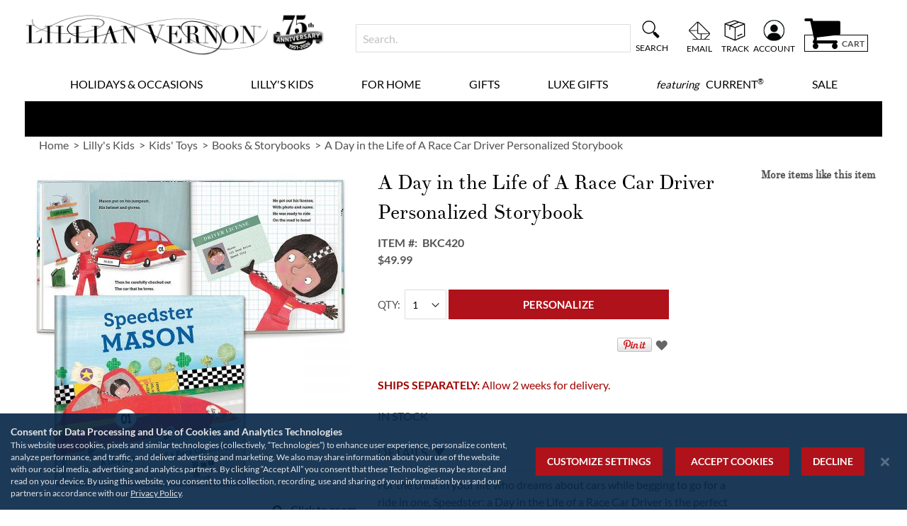

--- FILE ---
content_type: text/html; charset=UTF-8
request_url: https://www.lillianvernon.com/goods/a-day-in-the-life-of-a-race-car-driver-personalized-storybook-bkc420.html
body_size: 64789
content:
<!doctype html>
<html lang="en">
    <head prefix="og: http://ogp.me/ns# fb: http://ogp.me/ns/fb# product: http://ogp.me/ns/product#">
                <meta charset="utf-8"/>
<meta name="title" content="A Day in the Life of A Race Car Driver Personalized Storybook | Lillian Vernon"/>
<meta name="description" content="Speedster: a Day in the Life of a Race Car Driver is the perfect storybook for the kids who can dream on nothing but racing cars."/>
<meta name="keywords" content="A Day in the Life of A Race Car Driver Storybook, personalized books, racecars, boys books, BKC420"/>
<meta name="robots" content="INDEX,FOLLOW"/>
<meta name="viewport" content="width=device-width, initial-scale=1"/>
<meta name="format-detection" content="telephone=no"/>
<title>A Day in the Life of A Race Car Driver Personalized Storybook | Lillian Vernon</title>
<link  rel="stylesheet" type="text/css"  media="all" href="https://static.lillianvernon.com/version1767829277/_cache/merged/64122dc2a0ba4a3652f305817f629e8b.min.css" />
<link  rel="stylesheet" type="text/css"  media="screen and (min-width: 768px)" href="https://static.lillianvernon.com/version1767829277/frontend/Regent/cmg_lv/en_US/css/styles-l.min.css" />
<link  rel="stylesheet" type="text/css"  media="print" href="https://static.lillianvernon.com/version1767829277/frontend/Regent/cmg_lv/en_US/css/print.min.css" />




<link rel="preload" as="font" crossorigin="anonymous" href="https://static.lillianvernon.com/version1767829277/frontend/Regent/cmg_lv/en_US/fonts/Luma-Icons.woff2" />
<link rel="preload" as="font" crossorigin="anonymous" href="https://static.lillianvernon.com/version1767829277/frontend/Regent/cmg_lv/en_US/fonts/Awesome.woff2" />
<link rel="preload" as="font" crossorigin="anonymous" href="https://static.lillianvernon.com/version1767829277/frontend/Regent/cmg_lv/en_US/fonts/Lato-Bold.woff2" />
<link rel="preload" as="font" crossorigin="anonymous" href="https://static.lillianvernon.com/version1767829277/frontend/Regent/cmg_lv/en_US/fonts/Lato-Black.woff2" />
<link rel="preload" as="font" crossorigin="anonymous" href="https://static.lillianvernon.com/version1767829277/frontend/Regent/cmg_lv/en_US/fonts/Lato-Regular.woff2" />
<link rel="preload" as="font" crossorigin="anonymous" href="https://static.lillianvernon.com/version1767829277/frontend/Regent/cmg_lv/en_US/fonts/Lato-Light.woff2" />
<link rel="preload" as="font" crossorigin="anonymous" href="https://static.lillianvernon.com/version1767829277/frontend/Regent/cmg_lv/en_US/fonts/TheanoDidot-Regular.woff2" />
<link rel="preload" as="font" crossorigin="anonymous" href="https://static.lillianvernon.com/version1767829277/frontend/Regent/cmg_lv/en_US/fonts/slick.woff2" />
<link  rel="canonical" href="https://www.lillianvernon.com/goods/a-day-in-the-life-of-a-race-car-driver-personalized-storybook-bkc420.html" />
<link  rel="icon" type="image/x-icon" href="https://images.lillianvernon.com/favicon/stores/2/favicon.ico" />
<link  rel="shortcut icon" type="image/x-icon" href="https://images.lillianvernon.com/favicon/stores/2/favicon.ico" />
<meta name="facebook-domain-verification" content="8eylkyuwkh0fbsns2tobfgs1lsq47y">
<meta name="norton-safeweb-site-verification" content="wpbin2r-koibw0u7ex-9o8z0905rucbghx6ox0rncbfppvwhknz369wb787lqe0cnmcj8e6yyhh4senv5492y123ozmudm7wbw5lk66z0dtgsdlg1penc8le78xhnp26">

        <style>
	.ec-gtm-cookie-directive > div { background: #ffffff; color: #000000; -webkit-border-radius: 8px; -moz-border-radius: 8px; -ms-border-radius: 8px; -o-border-radius: 8px; border-radius: 8px;  }
    .ec-gtm-cookie-directive > div > div > div { padding-left: 0px; }
	.ec-gtm-cookie-directive > div > div > div a.action.accept,
    .ec-gtm-cookie-directive > div > div > div a.action.accept-all { color: #8bc53f; }
	.ec-gtm-cookie-directive > div > div > div a.action.refuse,
    .ec-gtm-cookie-directive > div > div > div a.action.customize { color: #000000; }
	.ec-gtm-cookie-directive > div > div > div .ec-gtm-cookie-directive-note-toggle { color: #8bc53f; }
    .ec-gtm-cookie-directive-segments { background: #ffffff; }
    .ec-gtm-cookie-directive-segments > div input[type="checkbox"] + label:before { border:1px solid #000000; }  
    .ec-gtm-cookie-directive .consent-logo { width: 0px; }
    
</style>	<script data-ommit="true" nonce="ejg3bXU0a3Y2OGRkd2VocXJ2M3FpcGc4aHc3OW8xbHo=">var AEC = (function()
{
	return {
		add: function(context, dataLayer)
		{
			let element = context, qty = 1, variants = [], variant = [], variant_attribute_option = [], items = [];

			document.querySelectorAll('input[name=qty]:checked, [name=qty]').forEach(element => 
			{
				qty = element.value;
			});
			
			qty = Math.abs(qty);
			
			if (isNaN(qty))
			{
				qty = 1;
			}

			function closestForm(element) 
			{
				while (element) 
				{
					if (element.tagName === 'FORM') 
					{
						return element;
					}
					element = element.parentElement;
				}
				return null;
			}

			const form = closestForm(context);

			if (form && typeof form.checkValidity === 'function') 
			{
				if (!form.checkValidity()) 
				{
					return true;
				}
			}

			if (!AEC.gtm())
			{
				if (element.dataset.click)
				{
					AEC.Time.track(dataLayer, AEC.Const.TIMING_CATEGORY_ADD_TO_CART, element.dataset.name, element.dataset.category);
					
					(click => 
					{
						new Function(click)();
					})
					(element.dataset.click);
				}
				
				return true;
			}
			
			if(element.dataset.configurable)
			{
				document.querySelectorAll('[name^="super_attribute"]').forEach(attribute => 
				{
					if (attribute.matches('select'))
					{
						var name = attribute.getAttribute('name'), id = name.substring(name.indexOf('[') + 1, name.lastIndexOf(']'));

						if (attribute.selectedIndex)
						{
							var option = attribute.options[attribute.selectedIndex];
							
							if (option)
							{
								variants.push(
								{
									id: 	id,
									option: option.label,
									text: 	option.text
								});
							}
						}
					}
					
					if (attribute.matches('input') && -1 != attribute.type.indexOf('radio'))
					{
						if (attribute.parentNode.classList.contains('swatch-option-selected') || attribute.checked)
						{
							Object.entries(AEC.SUPER).forEach(([key, super_attribute]) => 
							{
								if (-1 != attribute.name.indexOf("super_attribute[" + super_attribute.id + "]"))
								{
									let variant = 
									{
										id: 	super_attribute.id,
										text:	super_attribute.label,
										option: attribute.value
									};
									
									variants.push(variant);
								}
							});
						}
					}
				});
				
				/**
				 * Colour Swatch support
				 */
				if (!variants.length)
				{
					Object.entries(AEC.SUPER).forEach(([key, attribute]) => 
					{
						var swatch = document.querySelectorAll('div[attribute-code="' + attribute.code + '"], div[data-attribute-code="' + attribute.code + '"]');
						
						swatch.forEach(element => 
						{
							let variant = 
							{
								id: 	attribute.id,
								text:	'',
								option: null
							};
							
							var select = element.querySelector('select');

							if (select)
							{
								if (select.selectedIndex)
								{
									var option = select.options[select.selectedIndex];
									
									if (option)
									{
										variant.text 	= option.text;
										variant.option 	= option.value;
									}
								}
							}
							else 
							{
								var span = element.querySelector('span.swatch-attribute-selected-option');

								if (span)
								{
									variant.text 	= span.innerHTML;
									variant.option 	= span.parentNode.dataset.optionSelected;
								}
							}
							
							variants.push(variant);
						});
					});
				}
				
				if (!variants.length)
				{
					AEC.EventDispatcher.trigger('ec.variants', variants);
				}
				
				var SUPER_SELECTED = [];

				for (var i = 0, l = variants.length; i < l; i++)
				{
					for (var a = 0, b = AEC.SUPER.length; a < b; a++)
					{
						if (AEC.SUPER[a].id == variants[i].id)
						{
							var text = variants[i].text;

							if (AEC.useDefaultValues)
							{
								AEC.SUPER[a].options.forEach(option => 
								{
									if (parseInt(option.value_index) == parseInt(variants[i].option))
									{
										if (option.hasOwnProperty('admin_label'))
										{
											text = option.admin_label;
										}
										else if (option.hasOwnProperty('store_label'))
										{
											text = option.store_label;
										}
									}
								});
							}
							
							variant.push([AEC.SUPER[a].label,text].join(AEC.Const.VARIANT_DELIMITER_ATT));
							
							let tier_price = Number.parseFloat(element.dataset.price).toFixed(2);
							
							Object.entries(AEC.CONFIGURABLE_SIMPLES).forEach(([key, simple]) => 
							{
							    if (simple.hasOwnProperty('configurations'))
							    {
							    	Object.entries(simple.configurations).forEach(([key, configuration]) => 
									{
										if (configuration.label === variants[i].option)
										{
											let prices = [];
											
											Object.entries(simple.price_tier).forEach(([key, tier]) => 
											{
												if (parseInt(qty) >= parseInt(tier.price_qty))
												{
													prices.push(Number.parseFloat(tier.price));
												}
											});

											if (prices.length)
											{
												tier_price = prices.sort(function(a,b) { return a < b; }).pop();
											}
										}
									});
							    }
							});
							
							variant_attribute_option.push(
							{
								attribute: 	variants[i].id,
								option: 	variants[i].option,
								price:		tier_price
							});
						}
					}
				}
				
				if (!variant.length)
				{
					if (element.dataset.click)
					{
						AEC.Time.track(dataLayer, AEC.Const.TIMING_CATEGORY_ADD_TO_CART, element.dataset.name, element.dataset.category);
						
						(click => 
						{
							new Function(click)();
						})
						(element.dataset.click);
					}
					
					return true;
				}
			}
			
			if (element.dataset.grouped)
			{
				for (var u = 0, y = window.G.length; u < y; u++)
				{
					let field = document.querySelector('[name="super_group[' + window.G[u].id + ']"]');

					if (field)
					{
						(qty => 
						{
							if (qty)
							{
								let item = 
								{
									'item_name': 		window.G[u].item_name,
									'item_id': 		    window.G[u].item_id,
									'price': 			window.G[u].price,
									'category': 		window.G[u].category,
									'item_brand':		window.G[u].item_brand,
									'quantity': 		qty
								};
								
								Object.assign(item, item, AEC.GA4.transformCategories(element.dataset.category));
								
								items.push(item);
							}
						})(Math.abs(field.value));
					}
				}
			}
			else
			{
				let price = Number.parseFloat(element.dataset.price);
				
				if (element.dataset.hasOwnProperty('selection'))
				{
					let selection = parseInt(element.dataset.selection);
					
					Object.entries(AEC.CONFIGURABLE_SIMPLES).forEach(([key, simple]) => 
					{
						if (key == selection)
						{
							if (simple.hasOwnProperty('price_tier'))
							{
								Object.entries(simple.configurations).forEach(([key, configuration]) => 
								{
									let prices = [];
									
									Object.entries(simple.price_tier).forEach(([key, tier]) => 
									{
										if (parseInt(qty) >= parseInt(tier.price_qty))
										{
											prices.push(Number.parseFloat(tier.price));
										}
									});

									if (prices.length)
									{
										price = prices.sort(function(a,b) { return a < b; }).pop();
									}
								});
							}
						}
					});
				}
				
				let item = 
				{
					'item_name': 					element.dataset.name,
					'item_id': 		    			1 === parseInt(element.dataset.useSimple) ? element.dataset.simpleId : element.dataset.id,
					'price': 						price,
					'item_brand':					element.dataset.brand,
					'item_variant':					variant.join(AEC.Const.VARIANT_DELIMITER),
					'variants':						variants,
					'category':						element.dataset.category,
					'quantity': 					qty,
					'currency':						AEC.currencyCode,
					'google_business_vertical':		element.dataset.googleBusinessVertical,
					'index': 						0
				};
				
				Object.assign(item, item, AEC.GA4.transformCategories(element.dataset.category));
				
				items.push(item);
			}
			
			let value_combined = 0;

			for (var i = 0, l = items.length; i < l; i++)
			{
				value_combined += (Number.parseFloat(items[i].price) * Number.parseInt(items[i].quantity));
				
				(function(item)
				{
					Object.entries(AEC.parseJSON(element.dataset.attributes)).forEach(([key, value]) => 
					{
						item[key] = value;
					});
					
					let options = [];

					Object.entries(AEC.parseJSON(element.dataset.options)).forEach(([key, name]) => 
					{
						let option = document.querySelector('[name="options[' + key + ']"]'), value = null;

						if (!option)
						{
							option = document.querySelector('[name="options[' + key + '][]"]');
						}

						switch(true)
						{
							case option instanceof HTMLInputElement: 
							case option instanceof HTMLTextAreaElement: value = option.value;
								break;
							case option instanceof HTMLSelectElement: value = option.options[option.selectedIndex].text;
								break;
						}
						
						if (value)
						{
							options.push({ name: name, value: value });
						}
						
					});

					if (options.length)
					{
						item['options'] = options;
					}

				})(items[i]);
			}
			
			var data = 
			{
				'event':'add_to_cart',
				'eventLabel': element.dataset.name,
				'ecommerce': 
				{
					'currency': 		AEC.currencyCode,
					'value':			value_combined,
					'item_list_id': 	element.dataset.list,
					'item_list_name': 	element.dataset.list,
					'items': 			items,
					'options': 			variant_attribute_option
				},
				'currentStore': element.dataset.store
			};
			
			if (AEC.useDefaultValues)
			{
				data['currentStore'] = AEC.storeName;
			}
			
			/**
			 * Notify listeners
			 */
			this.EventDispatcher.trigger('ec.add.data', data);
			
			/**
			 * Track event
			 */
			AEC.CookieConsent.queue(() => 
			{
				AEC.Cookie.add(data).push(dataLayer);

				/**
				 * Track time 
				 */
				AEC.Time.track(dataLayer, AEC.Const.TIMING_CATEGORY_ADD_TO_CART, element.dataset.name, element.dataset.category);

			}).process();
			
			/**
			 * Save backreference
			 */
			if (AEC.localStorage)
			{
				(function(items)
				{
					for (var i = 0, l = items.length; i < l; i++)
					{
						AEC.Storage.reference().set(
						{
							id: 		items[i].item_id,
							category: 	items[i].category
						});
					}
				})(items);
			}

			if (AEC.facebook)
			{
				if ("function" === typeof fbq)
				{
					(function(product, items, fbq)
					{
						var content_ids = [], price = 0;
						
						for (var i = 0, l = items.length; i < l; i++)
						{
							content_ids.push(items[i].item_id);
			
							price += parseFloat(items[i].price);
						}
						
						(function(callback)
						{
							if (AEC.Const.COOKIE_DIRECTIVE)
							{
								AEC.CookieConsent.queue(callback).process();
							}
							else 
							{
								callback.apply(window,[]);
							}
						})
						(
							(function(product, content_ids, price)
							{
								return function()
								{
									if ('undefined' === typeof variants)
									{
										variants = [];
									}
									
									fbq('track', 'AddToCart', 
									{
										content_name: 	product,
										content_ids: 	content_ids,
										content_type: 	!variants.length ? 'product' : 'product_group',
										value: 			price,
										currency: 		AEC.currencyCode
									}, 
									{ 
										eventID: AEC.UUID.generate({ event: 'AddToCart'})
									});
								};
								
							})(product, content_ids, price)
						);

					})(element.dataset.name, items, fbq);
				}
			}

			if (AEC.tiktok)
			{
				if ('undefined' !== typeof ttq)
				{
					(function(product, items, ttq)
					{
						var contents = [], price = 0;
						
						for (var i = 0, l = items.length; i < l; i++)
						{
							contents.push
							(
								{
									content_id: 	items[i].item_id,
									content_name: 	items[i].item_name,
									quantity: 		items[i].quantity,
									brand: 		    items[i].item_brand,
									price: 			items[i].price
								}
							);
			
							price += parseFloat(items[i].price);
						}
						
						(function(callback)
						{
							if (AEC.Const.COOKIE_DIRECTIVE)
							{
								AEC.CookieConsent.queue(callback).process();
							}
							else 
							{
								callback.apply(window,[]);
							}
						})
						(
							(function(product, content_ids, price)
							{
								return function()
								{
									AEC.TikTok.event('AddToCart', {
										contents: contents,
										content_type:'product',
										value: 	price,
										currency: AEC.currencyCode,
									}, 
									{ 
										event_id: AEC.UUID.generate({ event: 'AddToCart'})
									});
								};
								
							})(product, contents, price)
						);

					})(element.dataset.name, items, ttq);
				}
			}
			
			if (element.dataset.click)
			{
				(click => 
				{
					new Function(click)();
				})
				(element.dataset.click);
			}
			
			return true;
		},
		addSwatch: function(context,dataLayer)
		{	
			var element = context;
			
			if (window.jQuery) 
			{  
				jQuery(document).on('ajax:addToCart', function()
				{
					var attributes = [];
					
					Object.entries(AEC.parseJSON(element.dataset.swatch)).forEach(([key, value]) => 
					{
						attributes.push(value);
					});
					
					var option = document.querySelector('.swatch-option.selected');

					if (!option)
					{
						let form = jQuery(element).parents('form:first');

						if (form)
						{
							let selected = [];

							Object.entries(attributes).forEach(([key, value]) => 
							{
								let e = form.find('input[name="super_attribute[' + value.attribute_id + ']"]');

								if (e.length > 0)
								{
									if (e.get(0).dataset.hasOwnProperty('label'))
									{
										let a = e.get(0).dataset.label;
										let b = value.attribute_label;

										selected.push([b,a].join(AEC.Const.VARIANT_DELIMITER_ATT));
									}
									else if(e.get(0).dataset.hasOwnProperty('attrName'))
									{
										let a = e.get(0).value;
										let b = value.attribute_label;

										selected.push([b,a].join(AEC.Const.VARIANT_DELIMITER_ATT));
									}
								}
							});

							variant = [selected].join(AEC.Const.VARIANT_DELIMITER);
						}
					}
					else 
					{
						variant = [[attributes[0].attribute_label, option.getAttribute('aria-label')].join(AEC.Const.VARIANT_DELIMITER_ATT)].join(AEC.Const.VARIANT_DELIMITER);
					}
					
					let item =  
					{
						'item_name': 		element.dataset.name,
						'item_id': 		    element.dataset.id,
						'price': 			element.dataset.price,
						'category': 		element.dataset.category,
						'item_brand':		element.dataset.brand,
						'item_variant':		variant,
						'item_list_name': 	element.dataset.list,
						'item_list_id': 	element.dataset.list,
						'quantity': 		1,
						'index':			element.dataset.position
					};
					
					Object.assign(item, item, AEC.GA4.transformCategories(element.dataset.category));
					
					/**
					 * Track event
					 */
					AEC.Cookie.add(
					{
						'event': 			'add_to_cart',
						'currency':			AEC.currencyCode,
						'eventLabel': 		element.dataset.name,
						'item_list_id': 	element.dataset.list,
						'item_list_name': 	element.dataset.list,
						'ecommerce': 
						{
							'items': [item]
						},
						'currentStore': element.dataset.store
					}).push(dataLayer);
	
					/**
					 * Track time 
					 */
					AEC.Time.track(dataLayer, AEC.Const.TIMING_CATEGORY_ADD_TO_CART, element.dataset.name, element.dataset.category);
				});
			}
			
			return true;
		},
		click: function(context,dataLayer)
		{
			var element = context;
			
			if (!AEC.gtm())
			{
				AEC.Time.track(dataLayer, AEC.Const.TIMING_CATEGORY_PRODUCT_CLICK, element.dataset.name, element.dataset.category);

				return true;
			}

			var item = 
			{
				'item_name': 	element.dataset.name,
				'item_id': 		element.dataset.id,
				'price': 		element.dataset.price,
				'item_brand':	element.dataset.brand,
				'quantity': 	element.dataset.quantity,
				'index':		element.dataset.position,
				'category':		element.dataset.category,
				'currency':		AEC.currencyCode
			};
			
			Object.entries(AEC.parseJSON(element.dataset.attributes)).forEach(([key, value]) => 
			{
				item[key] = value;
			});
			
			Object.assign(item, item, AEC.GA4.augmentCategories(item));
			
			var data = 
			{
				'event': 			'select_item',
				'eventLabel': 		element.dataset.name,
				'item_list_id': 	element.dataset.list, 
				'item_list_name': 	element.dataset.list,
				'ecommerce': 
				{
					'items': 
					[
						item
					]
				},
    	     	'currentStore': element.dataset.store	
			};
			

			/**
			 * Push data
			 */
			AEC.CookieConsent.queue(() => 
			{
				AEC.Cookie.click(data).push(dataLayer);
				
			}).process();
			
			/**
			 * Track time 
			 */
			AEC.Time.track(dataLayer, AEC.Const.TIMING_CATEGORY_PRODUCT_CLICK, element.dataset.name, element.dataset.category);

			if (element.dataset.click)
			{
				(click => 
				{
					new Function(click)();
				})
				(element.dataset.click);
			}

			return true;
		},
		remove: function(context, dataLayer, event)
		{
			var element = context;
			
			if (!AEC.gtm())
			{
				AEC.Time.track(dataLayer, AEC.Const.TIMING_CATEGORY_REMOVE_FROM_CART, element.dataset.name, element.dataset.category);
			}

			var item = 
			{
				'item_name': 	element.dataset.name,
				'item_id': 		element.dataset.id,
				'price': 		parseFloat(element.dataset.price),
				'category': 	element.dataset.category,
				'item_brand':	element.dataset.brand,
				'quantity': 	element.dataset.quantity,
				'currency': 	AEC.currencyCode
			};
			
			Object.entries(AEC.parseJSON(element.dataset.attributes)).forEach(([key, value]) => 
			{
				item[key] = value;
			});
			
			Object.assign(item, item, AEC.GA4.augmentCategories(item));
			
			var data = 
			{
				'event': 'remove_from_cart',
				'eventLabel': element.dataset.name,
				'ecommerce': 
				{
					'item_list_id':  element.dataset.list,
					'item_list_name':  element.dataset.list,
					'items': 
					[
						item
					]
				}
			};
			
			AEC.EventDispatcher.trigger('ec.remove.data', data);

			let executor = element =>
			{
				let params = 
				{
					action:null
				};

				if (element.dataset.hasOwnProperty('post'))
				{
					params = AEC.parseJSON(element.dataset.post);
				}
				else if (element.dataset.hasOwnProperty('postAction'))
				{
					params = AEC.parseJSON(element.dataset.postAction);
				}

				async function getFormKey() 
				{
					if ('cookieStore' in window) 
					{
						const cookie = await cookieStore.get('form_key');

						return cookie?.value || null;
					}

					const cookies = Object.fromEntries(document.cookie.split('; ').map(cookie => 
					{
						const [name, value] = cookie.split('=');
						return [decodeURIComponent(name), decodeURIComponent(value)];
					}));

					return cookies['form_key'] || null;
				}

				getFormKey().then(formKey => 
				{
					let form = document.createElement("form");

					form.setAttribute('method', 'post');
					form.setAttribute('action', params.action);
					
					if (params.hasOwnProperty('data'))
					{
						params.data['form_key'] = formKey;

						Object.entries(params.data).forEach(([name, value]) => 
						{
							let input = document.createElement('input');
					
							input.setAttribute('type', 'text');
							input.setAttribute('name',  name);
							input.setAttribute('value', value);
							
							form.append(input);
						});
					}
					
					document.querySelector("body").appendChild(form);

					form.submit();
				});
			};

			if (AEC.Message.confirm)
			{
				if (typeof require !== "undefined" && typeof require === "function") 
				{
					require(['Magento_Ui/js/modal/confirm'], function(confirmation) 
					{
						confirmation(
						{
							title: AEC.Message.confirmRemoveTitle,
							content: AEC.Message.confirmRemove,
							actions: 
							{
								confirm: function()
								{
									/**
									 * Track event
									 */
									AEC.Cookie.remove(data).push(dataLayer);

									/**
									 * Track time 
									 */
									AEC.Time.track(dataLayer, AEC.Const.TIMING_CATEGORY_REMOVE_FROM_CART, element.dataset.name);
									
									/**
									 * Execute standard data-post
									 */
									executor(element);
								},
								cancel: function()
								{
									return false;
								},
								always: function()
								{
									return false;
								}
							}
						});
					});
				}
				else 
				{
					if (typeof Alpine !== "undefined") 
					{
						return true;
					}
				}
			}
			else 
			{
				/**
				 * Track event
				 */
				AEC.Cookie.remove(data).push(dataLayer);

				/**
				 * Track time 
				 */
				AEC.Time.track(dataLayer, AEC.Const.TIMING_CATEGORY_REMOVE_FROM_CART, element.dataset.name);

				executor(element);
			}
			
			return false;
		},
		wishlist: function(context, dataLayer)
		{
			var element = context;

			if (!AEC.gtm())
			{
				/**
				 * Track time 
				 */
				AEC.Time.track(dataLayer, AEC.Const.TIMING_CATEGORY_PRODUCT_WISHLIST, element.dataset.name,'Wishlist');
				
				return true;
			}
			
			let attributes = JSON.parse(element.dataset.eventAttributes);
			
			/**
			 * Track event
			 */
			AEC.Cookie.wishlist(
			{
				event: 		element.dataset.event,
				eventLabel: element.dataset.eventLabel,
				ecommerce: 
				{
					items: attributes.items
				}
			}).push(dataLayer);

			return true;
		},
		wishlistRemove: function(context, dataLayer)
		{
			var element = context;

			if (!AEC.gtm())
			{
				/**
				 * Track time 
				 */
				AEC.Time.track(dataLayer, AEC.Const.TIMING_CATEGORY_PRODUCT_WISHLIST, element.dataset.name,'Wishlist');
				
				return true;
			}
			
			let attributes = JSON.parse(element.dataset.eventAttributes);
			
			/**
			 * Track event
			 */
			AEC.Cookie.wishlistRemove(
			{
				event: 		element.dataset.event,
				eventLabel: element.dataset.eventLabel,
				ecommerce: 
				{
					items: attributes.items
				}
			}).push(dataLayer);

			return true;
		},
		compare: function(context, dataLayer)
		{
			var element = context;

			if (!AEC.gtm())
			{
				/**
				 * Track time 
				 */
				AEC.Time.track(dataLayer, AEC.Const.TIMING_CATEGORY_PRODUCT_COMPARE, element.dataset.name,'Compare');
				
				return true;
			}
			
			let attributes = JSON.parse(element.dataset.eventAttributes);

			AEC.Cookie.compare(
			{
				event: 		element.dataset.event,
				eventLabel: element.dataset.eventLabel,
				ecommerce: 
				{
					items: attributes.items
				}
			}).push(dataLayer);
			
			return true;
		},
		Bind: (function()
		{
			return {
				apply: function(parameters)
				{	
					/**
					 * Merge persistent storage
					 */
					AEC.Persist.merge();
					
					/**
					 * Push private data
					 */
					AEC.Cookie.pushPrivate();
					
					document.addEventListener('DOMContentLoaded',() => 
					{
						document.body.addEventListener('catalogCategoryAddToCartRedirect', () => 
						{
							dataLayer.push(
							{
								event: AEC.Const.CATALOG_CATEGORY_ADD_TO_CART_REDIRECT_EVENT
							});
						});
					});

					if (parameters)
					{
						if (parameters.performance)
						{
							if (window.performance)
							{
								window.onload = function()
								{
									setTimeout(function()
									{
									    var time = performance.timing.loadEventEnd - performance.timing.responseEnd;
									    
									    var timePayload = 
									    {
								    		'event':'performance',
							    			'performance':
							    			{
							    				'timingCategory':	'Load times',
							    				'timingVar':		'load',
							    				'timingValue': 		(time % 60000)
							    			}	
									    };
									    
									    switch(window.google_tag_params.ecomm_pagetype)
									    {
									    	case 'home':
									    		
									    		timePayload.performance.timingLabel = 'Home';
									    		
									    		AEC.CookieConsent.queue(() => 
									            {
									            	dataLayer.push(timePayload);
									            }).process();
									    		
									    		break;
									    	case 'product':
									    		
									    		timePayload.performance.timingLabel = 'Product';
									    		
									    		AEC.CookieConsent.queue(() => 
									            {
									            	dataLayer.push(timePayload);
									            }).process();
									    		
									    		break;
									    	
								    		case 'category':
									    		
									    		timePayload.performance.timingLabel = 'Category';
									    		
									    		AEC.CookieConsent.queue(() => 
									            {
									            	dataLayer.push(timePayload);
									            }).process();
									    		
									    		break;
									    }
									    
									}, 0);
								};	
							}
						}
					}
					
					return this;
				}
			};
			
		})(),
		Time: (function()
		{
			var T = 
			{
				event: 			'trackTime',
				timingCategory:	'',
				timingVar:		'',
				timingValue:	-1,
				timingLabel:	''
			};

			var time = new Date().getTime();
			
			return {
				track: function(dataLayer, category, variable, label)
				{
					T.timingValue = (new Date().getTime()) - time;
					
					if (category)
					{
						T.timingCategory = category;
					}

					if (variable)
					{
						T.timingVar = variable;
					}

					if (label)
					{
						T.timingLabel = label;
					}
					
					dataLayer.push(T);

				},
				trackContinue: function(dataLayer, category, variable, label)
				{
					this.track(dataLayer, category, variable, label);

					time = new Date().getTime();
				}
			};
			
		})(),
		Persist:(function()
		{
			var DATA_KEY = 'persist'; 

			var proto = 'undefined' != typeof Storage ? 
			{
				push: function(key, entity)
				{
					/**
					 * Get data
					 */
					var data = this.data();

					/**
					 * Push data
					 */
					data[key] = entity;

					/**
					 * Save to local storage
					 */
					localStorage.setItem(DATA_KEY, JSON.stringify(data));

					return this;
				},
				data: function()
				{
					var data = localStorage.getItem(DATA_KEY);
					
					if (null !== data)
					{
						return JSON.parse(data);
					}

					return {};
				},
				merge: function()
				{
					var data = this.data();
					var push = 
					{
						persist: {}
					};

					for (var i in data)
					{
						push.persist[i] = data[i];
					}

					dataLayer.push(push);

					return this;
				},
				clear: function()
				{
					/**
					 * Reset private local storage
					 */
					localStorage.setItem(DATA_KEY,JSON.stringify({}));

					return this;
				}
			} : {
				push: 	function(){}, 
				merge: 	function(){},
				clear: 	function(){}
			};

			/**
			 * Constants
			 */
			proto.CONST_KEY_PROMOTION = 'persist_promotion';

			return proto;
			
		})(),
		Checkout: (function()
		{
			return {
				init: false,
				data: {},
				tracked: {},
				getData: function()
				{
					return this.data;
				},
				getPayload: function()
				{
					if (this.data && this.data.hasOwnProperty('payload'))
					{
						return this.data.payload;
					}
					
					return {
						error: 'Missing checkout payload data'
					};
				},
				step: function(previous, current, currentCode)
				{
					if (!this.init)
					{
						return this.fail('Step tracking requires a checkout page.');
					}
					
					if (this.data && this.data.hasOwnProperty('ecommerce'))
					{	
						this.data.ecommerce['step'] = ++current;

						/**
						 * Notify listeners
						 */
						AEC.EventDispatcher.trigger('ec.checkout.step.data', this.data);
						
						/**
						 * Track checkout step
						 */
						AEC.Cookie.checkout(this.data).push(dataLayer);
					}
					
					return this;
				},
				stepOption: function(step, option)
				{
					if (!option)
					{
						return this;
					}
					
					if (!this.init)
					{
						return this.fail('Step option tracking requires a checkout page.');
					}
					
					
					if (!option.toString().length)
					{
						return this;
					}
					
					var data = 
					{
	    				'event': 'checkoutOption',
	    				'ecommerce': 
	    				{
	    					'checkout_option': 
	    					{
	    						'actionField': 
	    						{
	    							'step': step,
	    							'option': option
	    						}
	    					}
	    				}
	        		};
					
					/**
					 * Notify listeners
					 */
					AEC.EventDispatcher.trigger('ec.checkout.step.option.data', data);
					
					/**
					 * Track checkout option
					 */
					AEC.CookieConsent.queue(() => 
					{
						AEC.Cookie.checkoutOption(data).push(dataLayer);
						
					}).process();
					
					
					return this;
				},
				fail: function(message)
				{
					console.log(message);
					
					return this;
				}
			};
			
		})(),
		Cookie: (function()
		{
			return {
				data: null,
				privateData: null,
				reset: function()
				{
					if (AEC.reset)
					{
						dataLayer.push({ ecommerce: null });
					}
					
					return dataLayer;
				},
				push: function(dataLayer, consent)
				{
					consent = typeof consent !== 'undefined' ? consent : true;

					if (this.data)
					{
						this.reset().push(this.data);

						/**
						 * Reset data to prevent further push
						 */
						this.data = null;
					}
					
					return this;
				},
				pushPrivate: function()
				{
					var data = this.getPrivateData();
					
					if (data)
					{
						dataLayer.push(
						{
							privateData: data
						});
					}
					
					return this;
				},
				augment: function(products)
				{
					/**
					 * Parse data & apply local reference
					 */
					var reference = AEC.Storage.reference().get();

					if (reference)
					{
						for (var i = 0, l = products.length; i < l; i++)
						{
							for (var a = 0, b = reference.length; a < b; a++)
							{
								if (products[i].item_id.toString().toLowerCase() === reference[a].id.toString().toLowerCase())
								{
									products[i].category = reference[a].category;
								}
							}
						}
					}

					products.forEach(product => 
					{
						if (product.hasOwnProperty('category'))
						{
							let categories = product.category.split(/\//);

							if (categories.length)
							{
								let index = 2;

								categories.forEach(category => 
								{
									product['item_category' + index] = category;
								});
							}
						}
					});

					return products;
				},
				click: function(data)
				{
					AEC.EventDispatcher.trigger('ec.cookie.click.data', data);
					
					this.data = data;
					
					return this;
				},
				add: function(data)
				{
					AEC.EventDispatcher.trigger('ec.cookie.add.data', data);
					
					this.data = data;

					return this;
				},
				remove: function(data)
				{
					AEC.EventDispatcher.trigger('ec.cookie.remove.item.data', data);
					
					this.data = data;
					
					if (AEC.localStorage)
					{
						this.data.ecommerce.items = this.augment(this.data.ecommerce.items);
					}

					return this;
				},
				compare: function(data)
				{
					AEC.EventDispatcher.trigger('ec.cookie.compare.data', data);
					
					this.data = data;
					
					return this;
				},
				wishlist: function(data)
				{
					AEC.EventDispatcher.trigger('ec.cookie.wishlist.data', data);
					
					this.data = data;
					
					return this;
				},
				wishlistRemove: function(data)
				{
					AEC.EventDispatcher.trigger('ec.cookie.wishlist.remove.data', data);
					
					this.data = data;
					
					return this;
				},
				update: function(data)
				{
					AEC.EventDispatcher.trigger('ec.cookie.update.item.data', data);
					
					this.data = data;
					
					return this;
				},
				visitor: function(data)
				{
					AEC.EventDispatcher.trigger('ec.cookie.visitor.data', data);
					
					this.data = (function(data, privateData)
					{
						if (privateData)
						{
							if (privateData.hasOwnProperty('visitor'))
							{
								data.visitorId 		   = privateData.visitor.visitorId;
								data.visitorLoginState = privateData.visitor.visitorLoginState;
							}
						}
						
						return data;
						
					})(data, AEC.Cookie.getPrivateData());
					
					return this;
				},
				detail: function(data)
				{
					AEC.EventDispatcher.trigger('ec.cookie.detail.data', data);
					
					this.data = data;
					
					return this;
				},
				purchase: function(data)
				{
					AEC.EventDispatcher.trigger('ec.cookie.purchase.data', data);
					
					this.data = data;

					if (AEC.localStorage)
					{
						this.data.ecommerce.purchase.items = this.augment(this.data.ecommerce.purchase.items);
					}
					
					return this;
				},
				impressions: function(data)
				{
					AEC.EventDispatcher.trigger('ec.cookie.impression.data', data);
					
					this.data = data;
					
					return this;
				},
				checkout: function(data)
				{
					AEC.EventDispatcher.trigger('ec.cookie.checkout.step.data', data);
					
					this.data = data;
					
					if (AEC.localStorage)
					{
						this.data.ecommerce.items = this.augment(this.data.ecommerce.items);
					}
					
					return this;
				},
				checkoutOption: function(data)
				{
					AEC.EventDispatcher.trigger('ec.cookie.checkout.step.option.data', data);
					
					this.data = data;
					
					return this;
				},
				promotion: function(data)
				{
					AEC.EventDispatcher.trigger('ec.cookie.promotion.data', data);
					
					this.data = data;
					
					return this;
				},
				promotionClick: function(data, element)
				{
					AEC.EventDispatcher.trigger('ec.cookie.promotion.click', data, 
				   {
						element: element
				   });
					
					this.data = data;
					
					return this;
				},
				remarketing: function(data)
				{
					AEC.EventDispatcher.trigger('ec.cookie.remarketing.data', data);
					
					this.data = data;
					
					return this;
				},
				getPrivateData: function()
				{
					if (!this.privateData)
					{
						var cookie = this.get('privateData');
						
						if (cookie)
						{
							this.privateData = this.parse(cookie);
						}
					}
					
					return this.privateData;
				},
				set: function(name, value, days)
				{
					if (!days)
					{
						days = 30;
					} 
				
					let date = new Date();
		            
		            date.setTime(date.getTime() + (days * 24 * 60 * 60 * 1000));

			        document.cookie = name + "=" + encodeURIComponent(value) + "; expires=" + date.toGMTString() + "; path=/; domain=" + AEC.Const.COOKIE_DOMAIN;
			        
			        return this;
				},
				get: function(name)
				{
					var start = document.cookie.indexOf(name + "="), len = start + name.length + 1;
					
					if ((!start) && (name != document.cookie.substring(0, name.length))) 
					{
					    return null;
					}
					
					if (start == -1) 
					{
						return null;
					}
										
					var end = document.cookie.indexOf(String.fromCharCode(59), len);
										
					if (end == -1) 
					{
						end = document.cookie.length;
					}
					
					return decodeURIComponent(document.cookie.substring(len, end));
				},
				unset: function(name) 
				{   
	                document.cookie = name + "=" + "; path=/; expires=" + (new Date(0)).toUTCString();
	                
	                return this;
	            },
				parse: function(json)
				{
					var json = decodeURIComponent(json.replace(/\+/g, ' '));
					
	                return JSON.parse(json);
				}
			};
		})(),
		CookieConsent: (function()
		{
			return {
				scripts: [],
				chain: {},
				endpoints:{},
				cookies: {},
				consent: [],
				config: {},
				nonce: {},
				widget: 
				{
					display: 	false,
					color: 		'rgba(0,0,0,1)',
					colorEnd: 	'rgba(0,0,0,1)'
				},
				queue: function(callback, event)
				{	
					event = typeof event !== 'undefined' ? event : AEC.Const.COOKIE_DIRECTIVE_CONSENT_GRANTED_EVENT;
					
					if (!this.chain.hasOwnProperty(event))
					{
						this.chain[event] = [];
					}

					switch(AEC.Const.COOKIE_DIRECTIVE_ENGINE)
					{
						case 4:

							callback = (callback => 
							{
								return function()
								{
									/**
									 * Chnage to dispatch event only when Onetrust is loaded
									 */
									if (false)
									{
										if ('undefined' !== typeof OneTrust)
										{
											OneTrust.OnConsentChanged(() => 
											{
												callback.apply(this);
											});

											if (window.OnetrustActiveGroups)
											{
												let groups = window.OptanonActiveGroups.split(',').filter(String);
												
												if (groups.includes('C0001','C0002','C0003','C0004','C0005'))
												{
													callback.apply(this);
												}
											}
										}
									}
									else 
									{
										callback.apply(this);
									}
								}

							})(callback);	

							break;
					}
					
					this.chain[event].push(callback);
					
					return this;
				},
				dispatch: function(consent)
				{
					/**
					 * Essential cookies
					 */
					AEC.Const.COOKIE_DIRECTIVE_CONSENT_GRANTED = true;
					
					/**
					 * Push consent to dataLayer
					 */
					dataLayer.push(consent);
					
					return this.process(consent.event);
				},
				process: function(event)
				{
					event = typeof event !== 'undefined' ? event : AEC.Const.COOKIE_DIRECTIVE_CONSENT_GRANTED_EVENT;

					if (this.getConsent(event))
					{
						this.dequeue(event);
					}
					else if (AEC.Const.COOKIE_DIRECTIVE_OVERRIDE_DECLINE)
					{
						this.dequeue(event);
					}
					else 
					{
						if (4 === AEC.Const.COOKIE_DIRECTIVE_ENGINE)
						{
							/**
							 * Chnage to dispatch event only when Onetrust is loaded
							 */
							if (false)
							{
								(event => 
								{
									window.addEventListener('onetrust_loaded', e => 
									{
										if (this.getConsent(event))
										{
											this.dequeue(event);
										}
									});
								})(event);
							}
							else 
							{
								this.dequeue(event);
							}
						}
						
					}
					
					return this;
				},
				dequeue: function(event)
				{
					if (this.chain.hasOwnProperty(event))
					{
						try 
						{
							let response;

							this.chain[event].forEach(fn => 
							{
								response = fn.apply(this,[]);
							});
						}
						catch (e)
						{
							console.debug(e);
						}

						this.chain[event] = [];
					}
					
					return this;
				},
				getConsent: function(event)
				{
					switch(AEC.Const.COOKIE_DIRECTIVE_ENGINE)
					{
						case 0:

							if (!AEC.Const.COOKIE_DIRECTIVE)
							{
								return true;
							}

							break;

						case 1: 

							if (1 == AEC.Cookie.get(event))
							{
								return true;
							}
		
							if (this.consent.includes(event))
							{
								return true;
							}

							break;

						case 4:

							if (window.OnetrustActiveGroups)
							{
								let groups = window.OptanonActiveGroups.split(',').filter(String);
								
								if (groups.includes('C0001','C0002','C0003','C0004','C0005'))
								{
									return true;
								}
							}

							break;
						
						default: return true;
					}

					return false;
				},
				updateConsent: function()
				{
					(segments => 
					{
						let grant = [];
						
						for (var i = 0, l = segments.length; i < l;i++)
						{
							if (1 == AEC.Cookie.get(segments[i]))
							{	
								grant.push(segments[i]);
							}
						}
						
						if (grant.length)
						{
							AEC.CookieConsent.acceptGoogleConsent(grant).getWidget();

							grant.forEach(segment => 
							{
								AEC.CookieConsent.acceptConsent(segment);	
							});
						}
						
					})(AEC.Const.COOKIE_DIRECTIVE_SEGMENT_MODE_EVENTS);

					return this;
				},
				acceptGoogleConsent: function(segments)
				{
					if ('function' === typeof gtag)
					{
						const consentMode = true === AEC.Const.COOKIE_DIRECTIVE_SEGMENT_MODE ? 
						{
							ad_storage: 				-1 !== segments.indexOf('cookieConsentMarketingGranted')	? 'granted' : 'denied',
							security_storage:			-1 !== segments.indexOf('cookieConsentGranted')				? 'granted' : 'denied',
							functionality_storage:		-1 !== segments.indexOf('cookieConsentGranted')			   	? 'granted' : 'denied',
							personalization_storage:	-1 !== segments.indexOf('cookieConsentPreferencesGranted') 	? 'granted' : 'denied',
							analytics_storage:			-1 !== segments.indexOf('cookieConsentAnalyticsGranted')	? 'granted' : 'denied',
							ad_user_data:			    -1 !== segments.indexOf('cookieConsentUserdata')			? 'granted' : 'denied',
							ad_personalization:		    -1 !== segments.indexOf('cookieConsentPersonalization')		? 'granted' : 'denied'
						} : 
						{
							ad_storage: 				'granted',
							security_storage:			'granted',
							functionality_storage:		'granted',
							personalization_storage:	'granted',
							analytics_storage:			'granted',
							ad_user_data:				'granted',
							ad_personalization:			'granted'
						};

						/**
						 * Update consent
						 */
						gtag('consent','update',consentMode);
						
						/**
						 * Update localStorage
						 */
				        localStorage.setItem('consentMode', JSON.stringify(consentMode));
				        
				        /**
				         * Dispatch custom event
				         */
				        window.dispatchEvent(new CustomEvent("consent_accept", { detail: { consentMode: consentMode, segments: segments } }));
					}
					
					return this;
				},
				finish: function()
				{
					let segments = [];

					AEC.Const.COOKIE_DIRECTIVE_SEGMENT_MODE_EVENTS.forEach(segment => 
					{
						if (this.getConsent(segment))
						{
							segments.push(segment);
						}
					});

					this.pickup(
					{
						detail: 
						{
							segments: segments
						}
					});
				},
				acceptConsent: function(event)
				{
					return this.dispatch({ event:event });
				},
				declineConsent: function(event)
				{
					return this.dispatch({ event:event });
				},
				declineGoogleConsent: function()
				{
					if ('function' === typeof gtag)
					{
						const consentMode = 
						{
							ad_storage: 				'denied',
							security_storage:			'denied',
							functionality_storage:		'denied',
							personalization_storage:	'denied',
							analytics_storage:			'denied',
							ad_user_data:				'denied',
							ad_personalization:			'denied'
						};
						
						/**
						 * Update consent
						 */
						gtag('consent','update',consentMode);
						
						/**
						 * Update localStorage
						 */
				        localStorage.setItem('consentMode', JSON.stringify(consentMode));

				        /**
				         * Dispatch custom event
				         */
				        window.dispatchEvent(new CustomEvent("consent_decline",{ detail: { consentMode: consentMode } }));
					}
					
					return this;
				},
				setEndpoints: function(endpoints)
				{
					this.endpoints = endpoints;
					
					return this;
				},
				getConsentDialog: function(dataLayer)
				{
					if (1 == AEC.Cookie.get(AEC.Const.COOKIE_DIRECTIVE_CONSENT_DECLINE_EVENT))
					{
						AEC.CookieConsent.declineGoogleConsent([AEC.Const.COOKIE_DIRECTIVE_CONSENT_DECLINE_EVEN]).getWidget();

						return true;
					}
					
					if (1 != AEC.Cookie.get(AEC.Const.COOKIE_DIRECTIVE_CONSENT_GRANTED_EVENT))
					{
						this.renderConsentDialog(dataLayer);
					}
					else 
					{
						AEC.CookieConsent.getWidget();
					}

					return this;
				},
				closeConsentDialog: function(directive)
				{
					directive.remove();
					
					this.getWidget();
					
					return this;
				},
				renderConsentDialog: function(dataLayer)
				{
					let template = document.querySelector('template[data-consent]');
					
					(endpoints => 
					{
						var directive = (body => 
						{
							body.insertAdjacentHTML('beforeend', template.innerHTML);

							return body.lastElementChild;
							
						})(document.body);
						
						let uuid = AEC.Cookie.get('cookieUuid');
						
						if (uuid)
						{
							directive.querySelector('[data-consent-uuid').innerHTML = uuid;
						}
						
						let check_default = Number(directive.dataset.check);
						
						directive.querySelectorAll('input[type=checkbox][data-consent]').forEach(checkbox => 
						{	
							checkbox.checked = AEC.CookieConsent.getConsent(checkbox.dataset.consent) ? true : (!uuid && check_default ? true : false);
						});
						
						directive.querySelector('[data-consent-uuid-wrapper]').style.display = uuid ? 'block' : 'none';
						
						(directive => 
						{
							let listener = event => 
							{
								if (event.key === 'Escape') 
						        {
						        	AEC.CookieConsent.closeConsentDialog(directive).acquireProxyCookies();
						        }
							};
							
							document.addEventListener('keydown', event => 
							{
								listener(event);
								
								document.removeEventListener('keydown', listener);
							});
							
						})(directive);
						
						directive.querySelectorAll('a.customize').forEach(element => 
						{
							let customize = directive.querySelector('.ec-gtm-cookie-directive-customize');
							
							element.addEventListener('click', event => 
							{
								if ('block' === customize.style.display)
								{
									directive.querySelector('a.action.accept').style.display = 'none';
			
									customize.style.display = 'none';
								}
								else 
								{
									directive.querySelector('a.action.accept').style.display = 'block';
									
									customize.style.display = 'block';
								}	
								
								event.target.innerHTML = 'block' === customize.style.display ? event.target.dataset.hide : event.target.dataset.show;
							});
						});
						
						directive.querySelectorAll('a.ec-gtm-cookie-directive-note-toggle').forEach(element => 
						{
							element.addEventListener('click', event => 
							{
								if ('block' === event.target.nextElementSibling.style.display)
								{
									event.target.nextElementSibling.style.display = 'none';
								}
								else 
								{
									directive.querySelectorAll('.ec-gtm-cookie-directive-note').forEach(note => 
									{
										note.previousElementSibling.innerHTML = note.previousElementSibling.dataset.show;
										
										note.style.display = 'none';
									});
									
									event.target.nextElementSibling.style.display = 'block';
								}	
								
								event.target.innerHTML = 'block' === event.target.nextElementSibling.style.display ? event.target.dataset.hide : event.target.dataset.show;
								
							});
						});
						
						directive.querySelectorAll('a.accept').forEach(element => 
						{
							element.addEventListener('click', event => 
							{
								event.target.text = event.target.dataset.confirm;
	
								var grant = [...directive.querySelectorAll('[name="cookie[]"]:checked')].map(element => { return element.value });
	
								grant.unshift('cookieConsentGranted');
								
								AEC.CookieConsent.acceptGoogleConsent(grant);
	
								AEC.Request.post(endpoints.cookie, { cookie: grant }, response => 
								{
									Object.keys(response).forEach(event => 
									{
										AEC.CookieConsent.acceptConsent(event);
									});
	
									AEC.CookieConsent.closeConsentDialog(directive).acquireProxyCookies();
								});
							});
						});
						
						directive.querySelectorAll('a.accept-all').forEach(element => 
						{
							element.addEventListener('click', event => 
							{
								event.target.text = event.target.dataset.confirm;
	
								[...directive.querySelectorAll('[name="cookie[]"]')].forEach(element => 
								{
									element.checked = true;
								});
								
								var grant = [...directive.querySelectorAll('[name="cookie[]"]:checked')].map(element => { return element.value });
								
								grant.unshift('cookieConsentGranted');
	
								AEC.CookieConsent.acceptGoogleConsent(grant);
	
								AEC.Request.post(endpoints.cookie, { cookie: grant }, response => 
								{
									Object.keys(response).forEach(event => 
									{
										AEC.CookieConsent.acceptConsent(event);
									});
	
									AEC.CookieConsent.closeConsentDialog(directive).acquireProxyCookies();
								});
							});
						});
						
						directive.querySelectorAll('a.decline').forEach(element => 
						{
							element.addEventListener('click', event => 
							{
								[...directive.querySelectorAll('[name="cookie[]"]')].forEach(element => 
								{
									element.checked = false;
								});
								
								AEC.CookieConsent.declineGoogleConsent();
								
								AEC.Request.post(endpoints.cookie, { decline: true }, response => 
								{
									Object.keys(response).forEach(event => 
									{
										AEC.CookieConsent.declineConsent(event);
									});
	
									AEC.CookieConsent.closeConsentDialog(directive).acquireProxyCookies();
								});
							});
						});
						
						directive.querySelectorAll('a.close').forEach(element => 
						{
							element.style.display = AEC.Const.COOKIE_DIRECTIVE_CONSENT_GRANTED ? 'block' : 'none';
	
							element.addEventListener('click', event => 
							{
								AEC.CookieConsent.closeConsentDialog(directive).acquireProxyCookies();
							});
						});
					})(this.endpoints);
					
					return this;
				},
				acquireProxyCookies: function()
				{
					if (!this.config.acquire)
					{
						return this;
					}

					const acquire = localStorage.getItem("acquire");

					if (!acquire)
					{
						(context => 
						{
							setTimeout(() => 
							{
								const cookies = Object.fromEntries(document.cookie.split(';').map(s => s.trim()).filter(Boolean).map(pair => {const i = pair.indexOf('=');const k = i > -1 ? pair.slice(0, i) : pair;const v = i > -1 ? pair.slice(i + 1) : '';try { return [decodeURIComponent(k), decodeURIComponent(v)]; }catch { return [k, v]; }}));

								Object.entries(cookies).forEach(([name, value]) => 
								{
									if (!context.cookies.hasOwnProperty(name))
									{
										context.cookies[name] = true;
									}
								});

								AEC.Request.post(context.endpoints.cookieConsent, { cookies: context.cookies }, response => 
								{
									return true;
								});

							},1000);

						})(this);
						
						localStorage.setItem("acquire", true);
					}
					
					return this;
				},
				setProxy: function()
				{
					(context =>
					{
						new MutationObserver((mutations) => 
						{
							mutations.forEach((mutation) => 
							{	
								[...mutation.addedNodes].forEach(node => 
								{
									if (node.nodeType !== 1) 
									{
										return;
									}
				
									if (node.matches('script') && node.dataset && node.dataset.hasOwnProperty('consent')) 
									{
										context.scripts.push(
										{
											script:  node,
											parent:  node.parentNode ? node.parentNode : document.head,
											segment: node.dataset.consent
										});
				
										[...node.attributes].forEach((attr) => 
										{
											if (attr.name.startsWith('defer')) 
											{
												node.removeAttribute(attr.name);
											}
										});
				
										node.remove();
									}
								});
							});
						}).observe(document.documentElement, { childList: true, subtree: true });

					})(this);

				    return this;
				},
				setReflect: function(fn, strategy)
				{
					(function() 
					{
						const proto = Document.prototype;
						const descriptor = Object.getOwnPropertyDescriptor(proto, "cookie");

						if (!descriptor || !descriptor.set) 
						{
							console.warn("Cookie setter not found on Document.prototype");
							return;
						}

						Object.defineProperty(proto, "cookie", 
						{
							configurable: true,
							enumerable: descriptor.enumerable,
							get: function() 
							{
								return descriptor.get.call(this);
							},
							set: function(value) 
							{
								try 
								{
									const name = value.split("=")[0];

									window.dispatchEvent(new CustomEvent("captured_cookie", 
									{
										detail: { cookie: { name, value } }
									}));
								} 
								catch (e) 
								{
								console.warn("Cookie observer error:", e);
								}
								return descriptor.set.call(this, value);
							}
						});
					})();

					if (1 == strategy)
					{
						const originalSetAttribute = HTMLScriptElement.prototype.setAttribute;

						Object.defineProperties(HTMLScriptElement.prototype,
						{
							src: 
							{
								set: function(value) 
								{
									if (!AEC.CookieConsent.getConsent(AEC.Const.COOKIE_DIRECTIVE_CONSENT_GRANTED_EVENT) && !this.dataset.hasOwnProperty('materialize') && -1 === value.indexOf(BASE_URL))
									{	
										this.setAttribute('type', 		  'text/template');
										this.setAttribute('data-consent', AEC.Const.COOKIE_DIRECTIVE_CONSENT_GRANTED_EVENT);
									}

									this.setAttribute('src', value);
								},
								get: function() 
								{
									return this.getAttribute('src');
								}
							},
							setAttribute: 
							{
								value: function(name, value) 
								{
									if (name === 'src') 
									{
										if (!AEC.CookieConsent.getConsent(AEC.Const.COOKIE_DIRECTIVE_CONSENT_GRANTED_EVENT) && !this.dataset.hasOwnProperty('materialize') && -1 === value.indexOf(BASE_URL))
										{	
											this.setAttribute('type', 		  'text/template');
											this.setAttribute('data-consent', AEC.Const.COOKIE_DIRECTIVE_CONSENT_GRANTED_EVENT);
										}
									}

									return originalSetAttribute.call(this, name, value);
								},
								writable: true,
								configurable: true
							}
						});
					}

					window.addEventListener('captured_cookie', event => 
					{
						this.cookies[event.detail.cookie.name] = event.detail.cookie.value;
					});

					fn.apply(this,[this]);
				},
				setAsses: function(asses)
				{
					asses = asses || [];

					if (asses.length)
					{
						setTimeout(() => 
						{
							let cookies = Object.fromEntries(document.cookie.split('; ').map(c => c.split('=')));

							let result = [];

							Object.entries(cookies).forEach(([name, value]) => 
							{
								if(!asses.includes(name))
								{
									result.push(name);
								}
							});

							let debug = document.createElement('div');

							Object.assign(debug.style, 
							{
								position: 'fixed',
								width: '85%',
								maxWidth: '600px',
								bottom: '30px',
								left: '20px',
								padding: '20px',
								borderRadius: '2px',
								color: 'rgba(0,0,0,1)',
								background: 'rgba(255, 198, 75, 0.95)',
								dropShadow: '0px 0px 2px',
								zIndex: 9999
							});

							if (result.length)
							{
								result.unshift('');
								result.unshift('We have identified the following cookies that might be set prior to consent.');
							}
							else 
							{
								result.push('No NON-ESSENTIAL cookies found.');
							}

							result.push('');
							result.push('<small>Once done, remember to disable Test mode in Stores -> Configuration -> Anowave -> Cookie Consent Mode V2 -> Test Mode OR delete <strong>asses</strong> cookie manually.</small>');

							debug.innerHTML = result.join('<br />');

							document.body.appendChild(debug);
						},
						1000);
					}

					return this;
				},
				pickup: function(event)
				{
					document.querySelectorAll('script[data-consent]').forEach(script => 
					{
						let segment = script.dataset.consent;

						if (-1 != event.detail.segments.indexOf(segment))
						{
							delete script.dataset.consent;
							
							this.materialize(script, this.nonce, event.detail.segments);
						}
					});

					this.scripts.forEach(script => 
					{
						if (-1 != event.detail.segments.indexOf(script.segment))
						{
							this.materialize(script.script, this.nonce, event.detail.segments);
						}
					});
					
					return this;
				},
				materialize: function(script, nonce, segments)
				{
					let tag = document.createElement('script');
	
					tag.type 				= "text/javascript";
					tag.innerHTML 			= script.innerHTML;

					tag.dataset.materialize = true;

					if (script.getAttribute('src'))
					{
						tag.src = script.src;
					}
					
					tag.setAttribute('nonce', nonce);

					if (script.parentNode)
					{
						script.parentNode.appendChild(tag);
						script.parentNode.removeChild(script);
					}
					else 
					{
						document.body.appendChild(tag);
					}
				},
				setNonce: function(nonce)
				{
					this.nonce = nonce;
					
					return this;
				},
				setWidget: function(config)
				{
					config = config || {};

					this.config = config;

					this.setAsses(config.asses).setProxy().setNonce(config.nonce).setEndpoints(config.endpoints);
					
				    (context => 
				    {
				    	let block = {};
				    	
					    window.addEventListener('consent_accept', event => 
					    {
							context.consent = event.detail.segments;

					    	context.pickup(event);

							new MutationObserver((mutations) => 
							{
								mutations.forEach((mutation) => 
								{
									[...mutation.addedNodes].forEach(node => 
									{
										if (node.nodeType !== 1) 
										{
											return;
										}

										if (node.matches('script') && -1 != node.type.indexOf('text/template')) 
										{    					    	                
											let segment = node.dataset.consent;

											if (-1 != event.detail.segments.indexOf(segment))
											{
												delete node.dataset.consent;
												
												context.materialize(node, this.nonce. event.detail.segments);
											}
										}
									});
								});
							}).observe(document.documentElement, { childList: true, subtree: true });
					    });
				    })(this);
				    
					this.widget = {...this.widget, ...config.options };
					
					return this;
				},
				getWidget: function()
				{
					if (this.widget.display)
					{
						let svg = (node => 
						{
							return (text => 
							{
								let styles = 
								{
									position: 	'fixed', 
									bottom: 	'10px', 
									left: 		'10px',
									'z-index': 	'9999', 
									cursor: 	'pointer' 
								};
								
								let style = Object.entries(styles).map(([key, value]) => 
								{
									return [key,value].join(':');
								});
								
								let svg = node('svg', { id: 'consentWidget', width:52, height: 50, style: style.join(';') });

								let gradient = node('linearGradient', { id: 'gradient', gradientTransform: 'rotate(90)'});
								
								let filter = node('filter', { id: 'shadow' });
								
								[
									node('feDropShadow', { dx: '0',   dy: '0',  stdDeviation: '0.7','flood-opacity': 0.5 }),
									
								].forEach(element => 
								{
									filter.appendChild(element);
								});	      
							      
								let count = parseInt(text);

								[
									node('stop', { offset: '0%',   'stop-color': this.widget.color }),
									node('stop', { offset: '100%', 'stop-color': this.widget.colorEnd })
									
								].forEach(element => 
								{
									gradient.appendChild(element);
								});
								
								
								if (0)
								{
									svg.appendChild(filter);
								}
								
								svg.appendChild(gradient);
								
								let transform = 'scale(1.5 1.5) translate(0 10)';

								[
									node('path', { id: 'a', d: 'M22.6004 0H7.40039C3.50039 0 0.400391 3.1 0.400391 7C0.400391 10.9 3.50039 14 7.40039 14H22.6004C26.5004 14 29.6004 10.9 29.6004 7C29.6004 3.1 26.4004 0 22.6004 0ZM1.60039 7C1.60039 3.8 4.20039 1.2 7.40039 1.2H17.3004L14.2004 12.8H7.40039C4.20039 12.8 1.60039 10.2 1.60039 7Z', filter: 'url(#shadow)', fill: 'url(#gradient)', transform: transform }),
									node('path', { id: 'b', d: 'M24.6012 4.0001C24.8012 4.2001 24.8012 4.6001 24.6012 4.8001L22.5012 7.0001L24.7012 9.2001C24.9012 9.4001 24.9012 9.8001 24.7012 10.0001C24.5012 10.2001 24.1012 10.2001 23.9012 10.0001L21.7012 7.8001L19.5012 10.0001C19.3012 10.2001 18.9012 10.2001 18.7012 10.0001C18.5012 9.8001 18.5012 9.4001 18.7012 9.2001L20.8012 7.0001L18.6012 4.8001C18.4012 4.6001 18.4012 4.2001 18.6012 4.0001C18.8012 3.8001 19.2012 3.8001 19.4012 4.0001L21.6012 6.2001L23.8012 4.0001C24.0012 3.8001 24.4012 3.8001 24.6012 4.0001Z',  fill: 'rgba(255,255,255,1)', transform: transform }),
									node('path', { id: 'c', d: 'M12.7 4.1002C12.9 4.3002 13 4.7002 12.8 4.9002L8.6 9.8002C8.5 9.9002 8.4 10.0002 8.3 10.0002C8.1 10.1002 7.8 10.1002 7.6 9.9002L5.4 7.7002C5.2 7.5002 5.2 7.1002 5.4 6.9002C5.6 6.7002 6 6.7002 6.2 6.9002L8 8.6002L11.8 4.1002C12 3.9002 12.4 3.9002 12.7 4.1002Z', fill: 'url(#gradient)', transform: transform })
									
								].forEach(element => 
								{
									svg.appendChild(element);
								});
								
								let loader = node('circle', { id: 'd', cx: 13, cy:25.5, r: 6, fill:'transparent', stroke:'url(#gradient)', 'stroke-width':2, 'stroke-dasharray':'60 40', 'stroke-dashoffset': 40, filter: 'url(#shadow)', style: 'display:none'  });

								[
									node('animateTransform', 
									{ 
										attributeName: 	"transform",
								        attributeType:	"XML",
								        type:			"rotate",
								        dur:			"1s",
								        from:			"0 13 25.5",
								        to:				"360 13 25.5",
								        repeatCount:	"indefinite" 
									})
									
								].forEach(element => 
								{
									loader.appendChild(element);
								});
								
								svg.appendChild(loader);
								
								return svg;
							});
						
						})((n, v) => 
						{
							  n = document.createElementNS("http://www.w3.org/2000/svg", n);
							  
							  for (var p in v) 
							  {
								  n.setAttributeNS(null, p, v[p]);
							  }
							  
							  return n;
						});
						
						let widget = svg();
						
						/**
						 * Remove widget
						 */
						this.deleteWidget();
						
						/**
						 * Add widget
						 */
						document.body.appendChild(widget);
						
						/**
						 * Render widget
						 */
						document.body.querySelectorAll('[id=consentWidget]').forEach(element => 
						{
							element.addEventListener('click', event => 
							{
								AEC.CookieConsent.renderConsentDialog(dataLayer);
							});
						});
						
						return widget;
					}
					
					return null;
				},
				deleteWidget: function()
				{
					document.body.querySelectorAll('[id=consentWidget]').forEach(element => 
					{
						element.parentNode.removeChild(element);
					});
					
					return this;
				},
				loader: (function()
				{
					return {
						show: function()
						{
							document.querySelectorAll('[id=c]').forEach(e => { e.style.display = 'none' });
							document.querySelectorAll('[id=d]').forEach(e => { e.style.display = 'block' });
						},
						hide: function()
						{
							document.querySelectorAll('[id=c]').forEach(e => { e.style.display = 'block' });
							document.querySelectorAll('[id=d]').forEach(e => { e.style.display = 'none' });
						}
					}
				})()
			}
		})(),
		Storage: (function()
		{
			return {
				set: function(property, value)
				{
					if ('undefined' !== typeof(Storage))
					{
						localStorage.setItem(property, JSON.stringify(value));
					}
					
					return this;
					
				},
				get: function(property)
				{
					if ('undefined' !== typeof(Storage))
					{
						return JSON.parse(localStorage.getItem(property));
					}
					
					return null;
				},
				reference: function()
				{
					return (function(storage)
					{
						return {
							set: function(reference)
							{
								var current = storage.get('category.add') || [];
								
								
								var exists = (function(current, reference)
								{
									for (var i = 0, l = current.length; i < l; i++)
									{
										if (current[i].id.toString().toLowerCase() === reference.id.toString().toLowerCase())
										{
											/**
											 * Update category
											 */
											current[i].category = reference.category;
											
											return true;
										}
									}
									
									return false;
									
								})(current, reference);
								
								if (!exists)
								{
									current.push(reference);
								}
								
								storage.set('category.add', current);
								
								return this;
							},
							get: function()
							{
								return storage.get('category.add');
							}
						}
					})(this);
				}
			}
		})(),
		gtm: function()
		{
			if ("undefined" === typeof google_tag_manager)
			{
				/**
				 * Log error to console
				 */
				console.log('Unable to detect Google Tag Manager. Please verify if GTM install snippet is available.');
				
				return false;
			}

			return true;
		},
		parseJSON: function(content)
		{
			if ('object' === typeof content)
			{
				return content;
			}
			
			if ('string' === typeof content)
			{
				try 
				{
					return JSON.parse(content);
				}
				catch (e){}
			}
			
			return {};
		}, 
		getPayloadSize: function(object)
		{
			var objects = [object], size = 0;
		
		    for (var index = 0; index < objects.length; index++) 
		    {
		        switch (typeof objects[index]) 
		        {
		            case 'boolean':
		                size += 4;
		                break;
		            case 'number':
		                size += 8;
		                break;
		            case 'string':
		                size += 2 * objects[index].length;
		                break;
		            case 'object':
		                if (Object.prototype.toString.call(objects[index]) != '[object Array]') 
		                {
		                    for (var key in objects[index]) size += 2 * key.length;
		                }
		                for (var key in objects[index]) 
		                {
		                    var processed = false;
		                    
		                    for (var search = 0; search < objects.length; search++) 
		                    {
		                        if (objects[search] === objects[index][key]) {
		                            processed = true;
		                            break;
		                        }
		                    }
		                    if (!processed) objects.push(objects[index][key]);
		                }
		        }
		    }
		    return size;
		},
		getPayloadChunks: function(arr, len)
		{
			var chunks = [],i = 0, n = arr.length;
			
			while (i < n) 
			{
			    chunks.push(arr.slice(i, i += len));
			};
	
			return chunks;
		},
		url: function(url)
		{
			return [AEC.Const.URL, url].join('');
		},
		EventDispatcher: (function()
		{
			return {
				events: {},
			    on: function(event, callback) 
			    {
			        var handlers = this.events[event] || [];
			        
			        handlers.push(callback);
			        
			        this.events[event] = handlers;
			    },
			    trigger: function() 
			    {
			    	/**
			    	 * Cast arguments to array
			    	 */
			    	let args = [...arguments];
			    	
			    	/**
			    	 * Get event
			    	 */
			    	let event = args ? args.shift() : null;
			    	
			    	/**
			    	 * Get handlers
			    	 */
			    	let handlers = this.events[event] || [];
			    	
			    	/**
			    	 * Get data
			    	 */
			    	let data = args ? args.shift() : {};
			    	
			    	/**
			    	 * Get options
			    	 */
			    	let options = args ? args.shift() : {};

			    	/**
			    	 * Quit if no handler
			    	 */
			        if (!handlers || handlers.length < 1)
			        {
			            return;
			        }
			        
			        console.log(event + '(' + handlers.length + ' listeners)');
			        
			        handlers.forEach(function(handler)
			        {
			        	handler(data, options);
			        });
			    }
			}
		})(),
		Request: (function()
		{
			return {
				get: function(url, params, callback)
				{
					this.execute('GET', [url,this.serialize(params)].join('?'), callback).send(null);
				},
				post: function(url, params, callback) 
				{
					this.execute('POST', url, callback).send(this.serialize(params));
				},
				execute: function(method, url, callback)
				{
					try 
					{
						var request = new XMLHttpRequest();
	
						request.open(method, url, true);
	
						request.setRequestHeader('Content-Type','application/x-www-form-urlencoded');
						request.setRequestHeader('X-Requested-With','XMLHttpRequest');
	
						request.addEventListener('load', () => 
						{
							let response;
							
							if ('application/json' === request.getResponseHeader("Content-Type"))
							{
								response = JSON.parse(request.responseText);
							}
							else
							{
								response = request.responseText;
							}
							
							if ('function' === typeof callback)
							{
								callback(response);
							}
						});
					}
					catch (e)
					{
						console.log(e.message);
						
						return null;
					}
					

					return request;
				},
				serialize: function(entity, prefix) 
				{
	                var query = [];

	                Object.keys(entity).map(key =>  
	                {
	                	var k = prefix ? prefix + "[" + key + "]" : key, value = entity[key];

	                	query.push((value !== null && typeof value === "object") ? this.serialize(value, k) : encodeURIComponent(k) + "=" + encodeURIComponent(value));
	              	});

	                return query.join("&");
	            }
			}
		})(),
		UUID: (() => 
		{
			return {
				generate: event => 
				{
					event = event || {};
					
					let uuid = 'xxxxxxxx-xxxx-4xxx-yxxx-xxxxxxxxxxxx'.replace(/[xy]/g, function(c) 
					{
					    var r = Math.random() * 16 | 0, v = c == 'x' ? r : (r & 0x3 | 0x8);
					    return v.toString(16);
					});
					
					if (-1 == ['AddToCart'].indexOf(event))
					{
						try 
						{
							let current = AEC.Cookie.get('facebook_latest_uuid');
							
							if (current)
							{
								current = JSON.parse(current);
								
								if (current.hasOwnProperty('uuid') && current.hasOwnProperty('event'))
								{
									if (event.event === current.event)
									{
										uuid = current.uuid;
									}
								}
							}
						}
						catch (e){}
					}
					
					event['uuid'] = uuid;
					
					/**
					 * Set facebook uuid cookie
					 */
					if (AEC.Const.COOKIE_DIRECTIVE)
					{
						if (AEC.Const.COOKIE_DIRECTIVE_CONSENT_GRANTED)
						{
							AEC.Cookie.set('facebook_latest_uuid', JSON.stringify(event));
						}
					}
					else 
					{
						AEC.Cookie.set('facebook_latest_uuid', JSON.stringify(event));
					}
					
					return uuid;
				}
			}
		})(),
		Proxy: (() => 
		{
			function proxyFactory(worker) 
            {
                const handler = 
                {
                    get(target, method) 
                    {
                        return function (...args)
                        {
                            return new Promise((resolve, reject) => 
                            {
                                const id = Date.now() + Math.random().toString(36).substr(2);

                                worker.onmessage = function (event) 
                                {
                                    const { id: responseId, result, error } = event.data;
                                    
                                    if (responseId === id) 
                                    {
                                        if (error) 
                                        {
                                            reject(new Error(error));
                                        } 
                                        else 
                                        {
                                            resolve(result);
                                        }
                                    }
                                };

                                worker.postMessage({ id, method, args });
                            });
                        };
                    }
                };

                return new Proxy({}, handler);
            };

			return {
				get: worker => 
				{
					return proxyFactory
					(
						new Worker(worker)
					)
				}
			}
		})(),
		TikTok: (() => 
		{
			return {
				event: (event, dataset, event_identifier) => 
				{
					if ('undefined' !== typeof ttq)
					{
						ttq.track(event, dataset, event_identifier);
					}
				}
			}
		})()
	}
})();
if ('undefined' !== typeof AEC && 'undefined' !== typeof AEC.EventDispatcher)
{	
	AEC.GA4 = (() => 
	{
		return {
			enabled: false,
			transformCategories: function(category)
			{
				if (null === category)
				{
					return {};
				}
				
				let map = {}, categories = category.toString().split('/');
				
				if (categories)
				{
					map['item_category'] = categories.shift();
					
					if (categories.length)
					{
						let index = 1;
						
						categories.forEach(category => 
						{
							map['item_category' + (++index)] = category;
						});
					}
				}
				
				return map;
			},
			augmentCategories: function(product) 
			{
				if (product.hasOwnProperty('category'))
				{
					AEC.Cookie.augment([product]);
				}
				
				return this.transformCategories(product.category);
			},
			augmentItem: function(product)
			{
				let map = {};
				
				map['google_business_vertical'] = 'retail';
				
				Object.entries(product).forEach(([key, value]) => 
				{
					if (-1 === ['id','name','price','category','currency','variant','brand'].indexOf(key))
					{
						map[key] = value;
					}
				});
				
				return map;
			}
			
		}
	})();
	
	/**
	 * Modify checkout step option payloasd
	 */
	AEC.EventDispatcher.on('ec.checkout.step.option.data', data => 
	{
		if (!AEC.GA4.enabled)
		{
			return true;
		}

		switch(parseInt(data.ecommerce.checkout_option.actionField.step))
		{
			case AEC.Const.CHECKOUT_STEP_SHIPPING:
				
				data['event'] = 'add_shipping_info';
				
				if (AEC.GA4.quote.hasOwnProperty('coupon'))
				{
					data.ecommerce['coupon'] = AEC.GA4.quote.coupon;
				}
				
				data.ecommerce['currency'] = AEC.GA4.currency;
				
				data.ecommerce['items'] = AEC.Checkout.getPayload().ecommerce.items;
				
				data.ecommerce['shipping_tier'] = data.ecommerce.checkout_option.actionField.option;

				(data => 
				{
					let value = 0;

					data.ecommerce['items'].forEach(item => 
					{
						value += Number(item.price) * Number(item.quantity);
					});

					data.ecommerce['value'] = value;
		
				})(data);

				
				
				
				delete data.ecommerce.checkout_option;
				
				break;
				
			case AEC.Const.CHECKOUT_STEP_PAYMENT:
				
				data['event'] = 'add_payment_info';
				
				if (AEC.GA4.quote.hasOwnProperty('coupon'))
				{
					data.ecommerce['coupon'] = AEC.GA4.quote.coupon;
				}

				data.ecommerce['currency'] = AEC.GA4.currency;
				
				data.ecommerce['items'] = AEC.Checkout.getPayload().ecommerce.items;
				
				data.ecommerce['payment_type'] = data.ecommerce.checkout_option.actionField.option;

				(data => 
				{
					let value = 0;

					data.ecommerce['items'].forEach(item => 
					{
						value += Number(item.price) * Number(item.quantity);
					});

					data.ecommerce['value'] = value;
		
				})(data);

				
				
				delete data.ecommerce.checkout_option;
				
				break;
		}
	});
}</script>
<script data-ommit="true" nonce="ejg3bXU0a3Y2OGRkd2VocXJ2M3FpcGc4aHc3OW8xbHo=">

	window.dataLayer = window.dataLayer || [];

	window.AEC = window.AEC || {};

	AEC.Const = {"URL":"https://www.lillianvernon.com/","TIMING_CATEGORY_ADD_TO_CART":"Add To Cart Time","TIMING_CATEGORY_REMOVE_FROM_CART":"Remove From Cart Time","TIMING_CATEGORY_PRODUCT_CLICK":"Product Detail Click Time","TIMING_CATEGORY_CHECKOUT":"Checkout Time","TIMING_CATEGORY_CHECKOUT_STEP":"Checkout Step Tim","TIMING_CATEGORY_PRODUCT_WISHLIST":"Add to Wishlist Time","TIMING_CATEGORY_PRODUCT_COMPARE":"Add to Compare Time","VARIANT_DELIMITER":"-","VARIANT_DELIMITER_ATT":":","CHECKOUT_STEP_SHIPPING":1,"CHECKOUT_STEP_PAYMENT":2,"CHECKOUT_STEP_ORDER":3,"DIMENSION_SEARCH":18,"COOKIE_DIRECTIVE":false,"COOKIE_DIRECTIVE_ENGINE":0,"COOKIE_DIRECTIVE_SEGMENT_MODE":false,"COOKIE_DIRECTIVE_SEGMENT_MODE_EVENTS":["cookieConsentGranted"],"COOKIE_DIRECTIVE_CONSENT_GRANTED_EVENT":"cookieConsentGranted","COOKIE_DIRECTIVE_CONSENT_DECLINE_EVENT":"cookieConsentDeclined","COOKIE_DIRECTIVE_OVERRIDE_DECLINE":false,"COOKIE_DOMAIN":"www.lillianvernon.com","CATALOG_CATEGORY_ADD_TO_CART_REDIRECT_EVENT":"catalogCategoryAddToCartRedirect","META_CONVERSIONS_API_EVENTS":["AddToCart","ViewCategory","ViewContent","Purchase","InitiateCheckout","AddPaymentInfo","AddToWishlist","CustomizeProduct","Search"]};

	AEC.Const.COOKIE_DIRECTIVE_CONSENT_GRANTED = AEC.CookieConsent.getConsent("cookieConsentGranted");

	Object.entries({"Message":{"confirm":true,"confirmRemoveTitle":"Are you sure?","confirmRemove":"Are you sure you would like to remove this item from the shopping cart?"},"storeName":"LillianVernon.com","currencyCode":"USD","useDefaultValues":false,"facebook":false,"tiktok":false,"SUPER":[],"CONFIGURABLE_SIMPLES":[],"BUNDLE":{"bundles":[],"options":[]},"localStorage":"true","summary":false,"reset":false,"tax":1,"simples":false}).forEach(([key,value]) => { AEC[key] = value; });
	
</script>

<script data-ommit="true" nonce="ejg3bXU0a3Y2OGRkd2VocXJ2M3FpcGc4aHc3OW8xbHo=">

    (summary => 
    {
    	if (summary)
    	{
        	let getSummary = (event) => 
        	{
            	AEC.Request.post("https:\/\/www.lillianvernon.com\/datalayer\/index\/cart\/",{ event:event }, (response) => 
            	{
                	dataLayer.push(response);
               	});
            };

            ['ec.cookie.remove.item.data','ec.cookie.update.item.data','ec.cookie.add.data'].forEach(event => 
            {
            	AEC.EventDispatcher.on(event, (event => 
            	{
                	return () => 
                	{
                    	setTimeout(() => { getSummary(event); }, 2000);
                    };
                })(event));
            });
    	}
    })(AEC.summary);
	
</script><script data-ommit="true" nonce="ejg3bXU0a3Y2OGRkd2VocXJ2M3FpcGc4aHc3OW8xbHo=">

		
	window.dataLayer = window.dataLayer || [];

	
	
		
	var dataLayerTransport = (function()
	{
		var data = [];
		
		return {
			data:[],
			push: function(data)
			{
				this.data.push(data);
				
				return this;
			},
			serialize: function()
			{
				return this.data;
			}
		}	
	})();
	
</script>
	<script data-ommit="true" nonce="ejg3bXU0a3Y2OGRkd2VocXJ2M3FpcGc4aHc3OW8xbHo=">

		(endpoints => 
		{
			let engines = 
			{
				0: () => {},
				1: () => {},
				2: () => 
				{
					window.addEventListener('CookiebotOnAccept', event => 
					{
						return true;
					}, 
					false);
				},
				3: () => {},
				4: () => 
				{
					(() =>  
					{
						let wait = 0, interval = 100;

						let otc = () => 
						{
							return 'undefined' !== typeof window.OneTrust;
						};

						window.ot = setInterval(end => 
						{
							wait += interval;

							if (wait > end)
							{
								if (window.ot)
								{
									clearInterval(window.ot);
								}
							}

							if (otc())
							{
								window.dispatchEvent(new CustomEvent("onetrust_loaded", 
								{
									detail: 
									{
										groups: window.OptanonActiveGroups
									}
								}));

								clearInterval(window.ot);
								
								let uuid = AEC.Cookie.get('cookieUuid');

								let map = {"C0001":["cookieConsentGranted"],"C0002":["cookieConsentGranted","cookieConsentAnalyticsGranted"],"C0003":["cookieConsentGranted","cookieConsentPreferencesGranted"],"0":["cookieConsentGranted","cookieConsentUserdata","cookieConsentPersonalization","cookieConsentMarketingGranted"]};

								OneTrust.OnConsentChanged(() => 
								{
									let groups = window.OptanonActiveGroups.split(',').filter(String);

									let grant = [], consent = {};

									groups.forEach(group => 
									{
										if (map.hasOwnProperty(group))
										{
											map[group].forEach(signal => 
											{
												consent[signal] = true;
											});
										}
									});
									
									Object.keys(consent).forEach(key => 
									{
										grant.push(key);
									});

									let params = 
									{
										cookie: grant
									};

									if (!grant.length)
									{
										params['decline'] = true;
									}

									AEC.Request.post(endpoints.cookie, params , response => 
									{
										return true;
									});

									return true;
								});
							}
						},
						interval);
						
					})(2000);
				},
				5: () => 
				{
					let grant = [];

					grant.push("cookieConsentGranted");

					let uuid = AEC.Cookie.get('cookieUuid');

					if (!uuid)
					{
						AEC.Request.post(endpoints.cookie, { cookie: grant }, response => 
						{
							return true;
						});
					}
					return true;
				},
				6: () => 
				{
					return true;
				}
			};

			engines[AEC.Const.COOKIE_DIRECTIVE_ENGINE].apply(this,[]);

		})({"type":"json","cookie":"https:\/\/www.lillianvernon.com\/datalayer\/index\/cookie\/","cookieContent":"https:\/\/www.lillianvernon.com\/datalayer\/index\/cookieContent\/","cookieConsent":"https:\/\/www.lillianvernon.com\/datalayer\/index\/cookieConsent\/"});

	</script>

<script data-ommit="true" nonce="ejg3bXU0a3Y2OGRkd2VocXJ2M3FpcGc4aHc3OW8xbHo=">

	/* Dynamic remarketing */
	window.google_tag_params = window.google_tag_params || {};

	/* Default pagetype */
	window.google_tag_params.ecomm_pagetype = "product";

	/* Grouped products collection */
	window.G = [];

	/**
	 * Global revenue 
	 */
	window.revenue = 0;

	/**
	 * DoubleClick
	 */
	window.DoubleClick = 
	{
		DoubleClickRevenue:	 	0,
		DoubleClickTransaction: 0,
		DoubleClickQuantity: 	0
	};
	
	
	AEC.Cookie.visitor({"pageType":"product","pageName":"A Day in the Life of A Race Car Driver Personalized Storybook | Lillian Vernon","websiteCountry":"US","websiteLanguage":"en_US","visitorLoginState":"Logged out","visitorLifetimeValue":0,"visitorExistingCustomer":"No","clientStatus":"Not client","visitorType":"NOT LOGGED IN","currentStore":"LillianVernon.com"}).push(dataLayer, false);
	
</script>

	<script data-ommit="true" nonce="ejg3bXU0a3Y2OGRkd2VocXJ2M3FpcGc4aHc3OW8xbHo=">

		
		
			(params => 
			{
				window.google_tag_params.ecomm_pagetype 	= params.ecomm_pagetype;
	    		window.google_tag_params.ecomm_category 	= params.ecomm_category;

	    		window.google_tag_params.ecomm_prodid		= (pid => 
				{
					if(window.location.hash)
					{
						let hash = window.location.hash.substring(1);

						Object.entries(AEC.CONFIGURABLE_SIMPLES).forEach(([key, configurable]) => 
						{
							Object.entries(configurable.configurations).forEach(([key, value]) => 
							{
								let compare = [value.value,value.label].join('=');

								if (-1 !== hash.indexOf(compare))
								{
									pid = configurable.id;
								}
							});
						});	
					}

					return pid;
					
				})(params.ecomm_prodid);

	    		window.google_tag_params.ecomm_totalvalue 	= params.ecomm_totalvalue;

			})({"ecomm_pagetype":"product","ecomm_category":"Books & Storybooks","ecomm_prodid":"BKC420","ecomm_totalvalue":49.99});

    		window.google_tag_params.returnCustomer 	=  false;

    	
				
		
		(payload => 
		{
			AEC.CookieConsent.queue(() => 
			{
				AEC.Cookie.detail(payload).push(dataLayer);
				
			}).process();

						
			dataLayerTransport.push(payload);

            
            document.addEventListener("DOMContentLoaded", () => 
            {
            	let items = (function()
            	{
            		var items = [], trace = {};
            
            		document.querySelectorAll('[data-event=select_item]').forEach(element => 
            		{
            			let entity = 
            			{
            					
            				item_id: 		element.dataset.id,
            				item_name: 		element.dataset.name,
            				item_list_name: element.dataset.list,
            				item_list_id:	element.dataset.list,
            				item_brand: 	element.dataset.brand,
            				category:		element.dataset.category,
            				price: 			parseFloat(element.dataset.price),
            				index: 			parseFloat(element.dataset.position),
            				currency:		AEC.GA4.currency,
            				quantity: 		1,
            				remarketingFacebookId: element.dataset.remarketingFacebookId,
            				remarketingAdwordsId:  element.dataset.remarketingAdwordsId,
            				google_business_vertical: 'retail',
            				dimension10: element.dataset['dimension10']
            			};

            			Object.assign(entity, entity, AEC.GA4.augmentCategories(entity));
            
                    	var attributes = element.dataset.attributes;
            
                    	if (attributes)
            	        {
                	        Object.entries(JSON.parse(attributes)).forEach(([key, value]) => 
                	        {
                    	        entity[key] = value;
                	        });
                	    }

                	    if (!trace.hasOwnProperty(entity.item_id))
                	    {
                    	    trace[entity.item_id] = true;
                    	    
            				items.push(entity);
                	    }
                	});
            
            		return items;
            	})();

            	if (items.length)
            	{
            		let data = {"currency":"USD","ecommerce":{"item_list_id":"Mixed Products","item_list_name":"Mixed Products"},"event":"view_item_list"};

            	    data.ecommerce['items'] = items;

            	    AEC.CookieConsent.queue(() => 
        			{
            			AEC.Cookie.impressions(data).push(dataLayer);
            			
        			}).process();
            	}
            });
            
		})({"ecommerce":{"currency":"USD","value":49.99,"items":[{"item_id":"BKC420","item_name":"A Day in the Life of A Race Car Driver Personalized Storybook","price":49.99,"item_brand":"","item_reviews_count":0,"item_rating_summary":0,"google_business_vertical":"retail","dimension10":"In stock","quantity":1,"index":0,"item_category":"Books & Storybooks"}]},"event":"view_item","currentStore":"LillianVernon.com"});
		

				
		window.G = [];

		
			if (window.G)
			{
				window.G.forEach(entity => 
				{
					AEC.CookieConsent.queue(() => 
					{
						let g = {"currency":"USD","ecommerce":{"item_list_id":"Grouped products","item_list_name":"Grouped products"},"event":"view_item","value":0};

						g.value = entity.price;
						
						g.ecommerce['items'] = [ entity ];

						AEC.Cookie.detail(g).push(dataLayer);
						
					}).process();
				});
			}

		
			</script>

<script nonce="ejg3bXU0a3Y2OGRkd2VocXJ2M3FpcGc4aHc3OW8xbHo=">(function(w,d,s,l,i){w[l]=w[l]||[];w[l].push({'gtm.start': new Date().getTime(),event:'gtm.js'});var f=d.getElementsByTagName(s)[0],j=d.createElement(s),dl=l!='dataLayer'?'&l='+l:'';j.async=true;j.nonce='ejg3bXU0a3Y2OGRkd2VocXJ2M3FpcGc4aHc3OW8xbHo=';j.src='//www.googletagmanager.com/gtm.js?id='+i+dl;var n = d.querySelector('[nonce]');n && j.setAttribute('nonce', n.nonce || n.getAttribute('nonce'));f.parentNode.insertBefore(j,f);})(window,document,'script','dataLayer','GTM-MSF7FLK');</script>
<!-- End Google Tag Manager -->
                    

<script data-ommit="true" nonce="ejg3bXU0a3Y2OGRkd2VocXJ2M3FpcGc4aHc3OW8xbHo=">

    	
</script>
<script data-ommit="true" nonce="ejg3bXU0a3Y2OGRkd2VocXJ2M3FpcGc4aHc3OW8xbHo=">AEC.Bind.apply({"performance":false})</script>
    
    <!-- Added the new component below to track server events -->
            
        
<meta property="og:type" content="product" />
<meta property="og:title" content="A Day in the Life of A Race Car Driver Personalized Storybook | Lillian Vernon" />
<meta property="og:description" content="Speedster: a Day in the Life of a Race Car Driver is the perfect storybook for the kids who can dream on nothing but racing cars." />
<meta property="og:image:width" content="1200" />
<meta property="og:image:height" content="1200" />
<meta property="og:image" content="https://images.lillianvernon.com/catalog/product/a/-/a-day-in-the-life-of-a-race-car-driver-personalized-storybook.jpg" />
<meta property="og:image:secure_url" content="https://images.lillianvernon.com/catalog/product/a/-/a-day-in-the-life-of-a-race-car-driver-personalized-storybook.jpg" />
<meta property="og:url" content="https://www.lillianvernon.com/goods/a-day-in-the-life-of-a-race-car-driver-personalized-storybook-bkc420.html" />
<meta property="og:locale" content="en_US" />
<meta property="product:price:amount" content="49.99"/>
<meta property="product:price:currency" content="USD"/>
<meta property="product:availability" content="instock"/>
<meta property="product:retailer_item_id" content="BKC420"/>


<script nonce="aDF1dGhjaG16ZXFkd3p2ZjNncGdpamRqNHc4bmRyaWU&#x3D;">var prCookieService={defaultAttributes:{path:'/'},converter:{write:function(value){return encodeURIComponent(value);},read:function(value){return decodeURIComponent(value)}},decode:function(string){return string.replace(/(%[0-9A-Z]{2})+/g,decodeURIComponent);},set:function(key,value,attributes){if(typeof document==='undefined'){return;}
attributes=Object.assign(this.defaultAttributes,attributes);if(typeof attributes.expires==='number'){attributes.expires=new Date(new Date()*1+attributes.expires*864e+5);}
attributes.expires=attributes.expires?attributes.expires.toUTCString():'';try{var result=JSON.stringify(value);if(/^[\{\[]/.test(result)){value=result;}}catch(e){}
value=this.converter.write(value);key=this.converter.write(String(key)).replace(/%(23|24|26|2B|5E|60|7C)/g,decodeURIComponent).replace(/[\(\)]/g,escape);var stringifiedAttributes='';for(var attributeName in attributes){if(!attributes[attributeName]){continue;}
stringifiedAttributes+='; '+attributeName;if(attributes[attributeName]===true){continue;}
stringifiedAttributes+='='+attributes[attributeName].split(';')[0];}
return(document.cookie=key+'='+value+stringifiedAttributes);},remove:function(key,attributes){this.set(key,'',{...attributes,...{expires:-1}});},get:function(key,json=false){if(typeof document==='undefined'){return;}
var jar={};var cookies=document.cookie?document.cookie.split('; '):[];var i=0;for(;i<cookies.length;i++){var parts=cookies[i].split('=');var cookie=parts.slice(1).join('=');if(!json&&cookie.charAt(0)==='"'){cookie=cookie.slice(1,-1);}
try{var name=this.converter.write(parts[0]);cookie=this.converter.read(cookie);if(json){try{cookie=JSON.parse(cookie);}catch(e){}}
jar[name]=cookie;if(key===name){break;}}catch(e){}}
return key?jar[key]:jar;}}</script>
<!-- Meta Business Extension for Magento 2 -->

<!-- End Meta Pixel Code -->
    
<script data-ommit="true" nonce="ejg3bXU0a3Y2OGRkd2VocXJ2M3FpcGc4aHc3OW8xbHo=">

    if ('undefined' !== typeof AEC && AEC.GA4)
    {
    	AEC.GA4.enabled = true;

    	    	
    	AEC.GA4.conversion_event = "purchase";

    	    	
    	AEC.GA4.currency = "USD";

    	    	
    	AEC.GA4.quote = [];
    }
    
</script>




    </head>
    <body data-container="body"
          data-mage-init='{"loaderAjax": {}, "loader": { "icon": "https://static.lillianvernon.com/version1767829277/frontend/Regent/cmg_lv/en_US/images/loader-2.gif"}}'
        class="pl-thm-regent pl-thm-regent-cmg_lv prgdpr-regent prgdpr-regent-cmg_lv catalog-product-view product-a-day-in-the-life-of-a-race-car-driver-personalized-storybook-bkc420 categorypath-lillys-kids-kids-toys- category- page-layout-1column" id="html-body">
        







                        <noscript>
            <img height="1" width="1" style="display:none"
                 alt="facebook pixel" src="https://www.facebook.com/tr?id=621157275234205&amp;ev=PageView&amp;noscript=1&amp;a=magento_opensource-0.0.0-1.6.4">
        </noscript>
    


<div
            class="ambanners ambanner-10"
        data-position="10"
        data-bannerid=""
        data-role="amasty-banner-container"
></div>

<div class="cookie-status-message" id="cookie-status">
    The store will not work correctly when cookies are disabled.</div>




    <noscript>
        <div class="message global noscript">
            <div class="content">
                <p>
                    <strong>JavaScript seems to be disabled in your browser.</strong>
                    <span>
                        For the best experience on our site, be sure to turn on Javascript in your browser.                    </span>
                </p>
            </div>
        </div>
    </noscript>


<!-- Google Tag Manager -->
<noscript><iframe src="//www.googletagmanager.com/ns.html?id=GTM-MSF7FLK" height="0" width="0" style="display:none;visibility:hidden"></iframe></noscript>
<!-- End Google Tag Manager -->
                    
<div data-bind="scope: 'pr-cookie-notice'" class="pr-cookie-notice-wrapper">
    <!-- ko template: getTemplate() --><!-- /ko -->
</div>



<div data-bind="scope: 'pr-cookie-settings-bar'" class="pr-cookie-settings-bar-wrapper">
    <!-- ko template: getTemplate() --><!-- /ko -->
</div>





<div id="prgdpr-consentpopups-container"></div>
<div class="page-wrapper"><header class="page-header"><div class="header content"><a class="logo" href="https://www.lillianvernon.com/" title="Lillian Vernon">
        <img src="https://static.lillianvernon.com/version1767829277/frontend/Regent/cmg_lv/en_US/images/Lillian_Vernon_Logo.png" alt="Lillian Vernon" width="437" height="70" srcset="https://static.lillianvernon.com/version1767829277/frontend/Regent/cmg_lv/en_US/images/Lillian_Vernon_Logo_m.png 480w, https://static.lillianvernon.com/version1767829277/frontend/Regent/cmg_lv/en_US/images/Lillian_Vernon_Logo_d.png 1170w" sizes="(max-width: 480px) 50vw, 100vw">
    </a>

<div class="header-center"><div class="block block-search">
    <div class="block block-title"><strong>Search</strong></div>
    <div class="block block-content">
        <form class="form minisearch" id="search_mini_form"
              action="https://www.lillianvernon.com/catalogsearch/result/" method="get">
                        <div class="field search">
                <label class="label" for="search" data-role="minisearch-label">
                    <span>Search</span>
                </label>
                <div class="control">
                    <input id="search"
                           data-mage-init='{
                            "quickSearch": {
                                "formSelector": "#search_mini_form",
                                "url": "",
                                "destinationSelector": "#search_autocomplete",
                                "minSearchLength": "3"
                            }
                        }'
                           type="text"
                           name="q"
                           value=""
                           placeholder="Search."
                           class="input-text"
                           maxlength="128"
                           role="combobox"
                           aria-haspopup="false"
                           aria-autocomplete="both"
                           autocomplete="off"
                           aria-expanded="false"/>
                    <div id="search_autocomplete" class="search-autocomplete"></div>
                        <link rel="stylesheet" type="text/css" media="all" href="https://celebrosnlp.com/AutoComplete/Clients/LillianV/CelebrosAutoCompleteV3.css"/>
    
                </div>
            </div>
            <div class="actions">
                <button type="submit"
                        title="Search"
                        class="action search"
                        aria-label="Search"
                >
                    <span>Search</span>
                </button>
            </div>
        </form>
    </div>
</div>
</div><div class="header-right"><div class="panel wrapper"><div class="panel header"><a class="action skip contentarea"
   href="#contentarea">
    <span>
        Skip to Content    </span>
</a>
<ul class="header links" role="menu">    <li class="greet welcome" data-bind="scope: 'customer'" role="presentation">
        <!-- ko if: customer().fullname  -->
        <span class="logged-in" data-bind="text: new String('Welcome, %1!').
              replace('%1', customer().fullname)" role="menuitem">
        </span>
        <!-- /ko -->
        <!-- ko ifnot: customer().fullname  -->
        <span class="not-logged-in" data-bind="text: ''" role="menuitem"></span>
                <!-- /ko -->
    </li>
        
<li class="email" role="presentation">
    <a class="header-link-custom" href="https://www.lillianvernon.com/resources/emailsignup" role="menuitem">
        Email    </a>
</li><li class="track" role="presentation">
    <a class="header-link-custom" href="https://www.lillianvernon.com/trackorder/track/index" role="menuitem">
        Track    </a>
</li><li class="link authorization-link " data-label="or" role="presentation">
    <a href="https://www.lillianvernon.com/customer/account/login/" role="menuitem">Account    </a>
</li>
</ul>
</div></div><span data-action="toggle-nav" class="action nav-toggle"><span>Toggle Nav</span></span>
<div data-block="minicart" class="minicart-wrapper">
    <a class="action showcart" href="https://www.lillianvernon.com/checkout/cart/"
       data-bind="scope: 'minicart_content'">
        <span class="mini-cart-icon" role="img" title="Cart"
              aria-label="expand cart"></span>
        <span class="text empty"
              data-bind="css: { empty: !!getCartParam('summary_count') == false }">Cart</span>
        <span class="counter qty empty"
              data-bind="css: { empty: !!getCartParam('summary_count') == false }, blockLoader: isLoading">
            <span class="counter-number"><!-- ko text: getCartParam('summary_count') --><!-- /ko --></span>
            <span class="counter-label">
            <!-- ko if: getCartParam('summary_count') -->
                <!-- ko text: getCartParam('summary_count') --><!-- /ko -->
                <!-- ko i18n: 'items' --><!-- /ko -->
            <!-- /ko -->
            </span>
        </span>
        <span class="subtotal-wrapper">
            <!-- ko if: getCartParam('summary_count') -->
                <span class="subtotal" data-bind="html: getCartParam('subtotal')"></span>
            <!-- /ko -->
        </span>
    </a>
            <div class="block block-minicart empty"
             data-role="dropdownDialog"
             data-mage-init='{"dropdownDialog":{
                "appendTo":"[data-block=minicart]",
                "triggerTarget":".showcart",
                "timeout": "2000",
                "closeOnMouseLeave": false,
                "closeOnEscape": true,
                "triggerClass":"active",
                "parentClass":"active",
                "buttons":[]}}'>
            <div id="minicart-content-wrapper" data-bind="scope: 'minicart_content'">
                <!-- ko template: getTemplate() --><!-- /ko -->
            </div>
                    </div>
        
    
</div>


<span data-action="toggle-nav" class="action nav-account-toggle">
    <span>
        <img title="my account" width="38" height="38" class="header-my-account" src="https://static.lillianvernon.com/version1767829277/frontend/Regent/cmg_lv/en_US/images/my-account.png" alt="My Account">
    </span>
</span></div></div>

    

</header>    <div class="sections nav-sections">
                <div class="section-items nav-sections-items" role="tablist"
             data-mage-init='{"tabs":{"openedState":"active", "panelParentSelector":".sections.nav-sections"}}'>
                                            <div class="section-item-title nav-sections-item-title"
                     data-role="collapsible" role="tab">
                    <a class="nav-sections-item-switch"
                       data-toggle="switch" href="#store.menu">
                        Menu                    </a>
                </div>
                                            <div class="section-item-title nav-sections-item-title"
                     data-role="collapsible" role="tab">
                    <a class="nav-sections-item-switch"
                       data-toggle="switch" href="#store.links">
                        Account                    </a>
                </div>
                                    </div>
                                <div class="section-item-content nav-sections-item-content"
                 id="store.menu" role="tabpanel"
                 data-role="content">
                <nav class="navigation" data-action="navigation">
    <ul data-mage-init='{"menu":{"responsive":true, "expanded":true, "position":{"my":"left top","at":"left bottom"}}}' role="menu">
        <li class="level0 nav-1 category-item first level-top parent flyout-menu-3-2" role="presentation"><a href="https://www.lillianvernon.com/holidays-and-occasions.html" class="level-top" role="menuitem">Holidays &amp; Occasions</a><ul class="level0 submenu" role="menu"><li class="category-item r-menu-level-0" role="presentation"><style>#html-body [data-pb-style=LR4NCV2],#html-body [data-pb-style=Q1QKYJO]{background-position:left top;background-size:cover;background-repeat:no-repeat;background-attachment:scroll}#html-body [data-pb-style=Q1QKYJO]{justify-content:flex-start;display:flex;flex-direction:column;text-align:center}#html-body [data-pb-style=LR4NCV2]{align-self:stretch}#html-body [data-pb-style=AMU6V2B]{display:flex;width:100%}#html-body [data-pb-style=W9FJ6XM]{justify-content:flex-start;display:flex;flex-direction:column;background-position:left top;background-size:cover;background-repeat:no-repeat;background-attachment:scroll;width:100%;align-self:stretch}#html-body [data-pb-style=I70NFXF]{text-align:center;border-style:none}#html-body [data-pb-style=WRIEMEH],#html-body [data-pb-style=YD28XS0]{max-width:100%;height:auto}@media only screen and (max-width: 768px) { #html-body [data-pb-style=I70NFXF]{border-style:none} }</style><div data-content-type="row" data-appearance="contained" data-element="main" role="menuitem"><div class="menu-block" data-enable-parallax="0" data-parallax-speed="0.5" data-background-images="{}" data-background-type="image" data-video-loop="true" data-video-play-only-visible="true" data-video-lazy-load="true" data-video-fallback-src="" data-element="inner" data-pb-style="Q1QKYJO"><div class="pagebuilder-column-group" data-background-images="{}" data-content-type="column-group" data-appearance="default" data-grid-size="12" data-element="main" data-pb-style="LR4NCV2"><div class="pagebuilder-column-line" data-content-type="column-line" data-element="main" data-pb-style="AMU6V2B"><div class="pagebuilder-column" data-content-type="column" data-appearance="full-height" data-background-images="{}" data-element="main" data-pb-style="W9FJ6XM"><figure class="heading" data-content-type="image" data-appearance="full-width" data-element="main" data-pb-style="I70NFXF"><a href="https://www.lillianvernon.com/holidays-and-occasions/valentines-day.html" target="" data-link-type="category" title="Valentine's Day" data-element="link"><img class="pagebuilder-mobile-hidden" src="https://images.lillianvernon.com/wysiwyg/LV601_holocc_menu_k.jpg" alt="Valentine's Day" title="Valentine's Day" loading="lazy" width="100" height="100" data-element="desktop_image" data-pb-style="YD28XS0"><img class="pagebuilder-mobile-only" src="https://images.lillianvernon.com/wysiwyg/LV601_holocc_menu_k_1.jpg" alt="Valentine's Day" title="Valentine's Day" loading="lazy" width="100" height="100" data-element="mobile_image" data-pb-style="WRIEMEH"><div class="pagebuilder-banner-burst" data-element="burst"></div></a><figcaption data-element="caption">Cupid's corner.</figcaption></figure><div class="title" data-content-type="text" data-appearance="default" data-element="main"><p><a href="https://www.lillianvernon.com/holidays-and-occasions/valentines-day.html">Valentine's Day</a></p></div></div></div></div></div></div></li><li class="level1 nav-1-1 category-item first parent " role="presentation"><a href="https://www.lillianvernon.com/holidays-and-occasions/christmas.html" role="menuitem">Christmas</a><ul class="level1 submenu" role="menu"><li class="level2 nav-1-1-1 category-item first " role="presentation"><a href="https://www.lillianvernon.com/holidays-and-occasions/christmas/personalized-christmas-stockings.html" role="menuitem">Personalized Christmas Stockings</a></li><li class="level2 nav-1-1-2 category-item " role="presentation"><a href="https://www.lillianvernon.com/holidays-and-occasions/christmas/ornaments.html" role="menuitem">Christmas Ornaments</a></li><li class="level2 nav-1-1-3 category-item " role="presentation"><a href="https://www.lillianvernon.com/holidays-and-occasions/christmas/christmas-decor.html" role="menuitem">Christmas Decor</a></li><li class="level2 nav-1-1-4 category-item " role="presentation"><a href="https://www.lillianvernon.com/holidays-and-occasions/christmas/christmas-themed-gifts.html" role="menuitem">Christmas Themed Gifts</a></li><li class="level2 nav-1-1-5 category-item " role="presentation"><a href="https://www.lillianvernon.com/holidays-and-occasions/christmas/christmas-for-kids.html" role="menuitem">Christmas for Kids</a></li><li class="level2 nav-1-1-6 category-item " role="presentation"><a href="https://www.lillianvernon.com/holidays-and-occasions/christmas/holiday-entertaining.html" role="menuitem">Holiday Entertaining</a></li><li class="level2 nav-1-1-7 category-item " role="presentation"><a href="https://www.lillianvernon.com/holidays-and-occasions/christmas/stocking-stuffers.html" role="menuitem">Kids' Stocking Stuffers</a></li><li class="level2 nav-1-1-8 category-item " role="presentation"><a href="https://www.lillianvernon.com/holidays-and-occasions/christmas/gift-wine-bags-santa-sacks.html" role="menuitem">Gift Wrap, Totes &amp; Santa Sacks</a></li><li class="level2 nav-1-1-9 category-item last " role="presentation"><a href="https://www.lillianvernon.com/holidays-and-occasions/christmas/photo-cards.html" role="menuitem">Christmas Cards</a></li></ul></li><li class="level1 nav-1-2 category-item " role="presentation"><a href="https://www.lillianvernon.com/holidays-and-occasions/valentines-day.html" role="menuitem">Valentine's Day</a></li><li class="level1 nav-1-3 category-item " role="presentation"><a href="https://www.lillianvernon.com/holidays-and-occasions/stpatricks-day.html" role="menuitem">St. Patrick's Day</a></li><li class="level1 nav-1-4 category-item parent " role="presentation"><a href="https://www.lillianvernon.com/holidays-and-occasions/easter.html" role="menuitem">Easter</a><ul class="level1 submenu" role="menu"><li class="level2 nav-1-4-1 category-item first " role="presentation"><a href="https://www.lillianvernon.com/holidays-and-occasions/easter/easter-baskets.html" role="menuitem">Easter Baskets</a></li><li class="level2 nav-1-4-2 category-item last " role="presentation"><a href="https://www.lillianvernon.com/holidays-and-occasions/easter/easter-decor.html" role="menuitem">Easter Decor</a></li><li class="view-all category-item level2" role="presentation"><a href="https://www.lillianvernon.com/holidays-and-occasions/easter.html" class="ui-corner-all" tabindex="0" role="menuitem">View All</a></li></ul></li><li class="level1 nav-1-5 category-item " role="presentation"><a href="https://www.lillianvernon.com/holidays-and-occasions/mothers-day.html" role="menuitem">Mother's Day</a></li><li class="level1 nav-1-6 category-item " role="presentation"><a href="https://www.lillianvernon.com/holidays-and-occasions/fathers-day.html" role="menuitem">Father's Day</a></li><li class="level1 nav-1-7 category-item " role="presentation"><a href="https://www.lillianvernon.com/holidays-and-occasions/4th-of-july.html" role="menuitem">4th of July</a></li><li class="level1 nav-1-8 category-item parent " role="presentation"><a href="https://www.lillianvernon.com/holidays-and-occasions/halloween-hauntquarters.html" role="menuitem">Halloween </a><ul class="level1 submenu" role="menu"><li class="level2 nav-1-8-1 category-item first " role="presentation"><a href="https://www.lillianvernon.com/holidays-and-occasions/halloween-hauntquarters/treat-bags.html" role="menuitem">Treat Bags</a></li><li class="level2 nav-1-8-2 category-item " role="presentation"><a href="https://www.lillianvernon.com/holidays-and-occasions/halloween-hauntquarters/halloween-for-kids.html" role="menuitem">Halloween for Kids</a></li><li class="level2 nav-1-8-3 category-item last " role="presentation"><a href="https://www.lillianvernon.com/holidays-and-occasions/halloween-hauntquarters/halloween-decor.html" role="menuitem">Halloween Decor</a></li><li class="view-all category-item level2" role="presentation"><a href="https://www.lillianvernon.com/holidays-and-occasions/halloween-hauntquarters.html" class="ui-corner-all" tabindex="0" role="menuitem">View All</a></li></ul></li><li class="level1 nav-1-9 category-item " role="presentation"><a href="https://www.lillianvernon.com/holidays-and-occasions/wedding-and-anniversary.html" role="menuitem">Wedding &amp; Anniversary</a></li><li class="level1 nav-1-10 category-item " role="presentation"><a href="https://www.lillianvernon.com/holidays-and-occasions/gifts-for-new-baby.html" role="menuitem">Gifts for New Baby</a></li><li class="level1 nav-1-11 category-item parent " role="presentation"><a href="https://www.lillianvernon.com/holidays-and-occasions/gift-wrap.html" role="menuitem">Gift Wrap</a><ul class="level1 submenu" role="menu"><li class="level2 nav-1-11-1 category-item first " role="presentation"><a href="https://www.lillianvernon.com/holidays-and-occasions/gift-wrap/birthday-gift-wrap.html" role="menuitem">Birthday Gift Wrap</a></li><li class="level2 nav-1-11-2 category-item last " role="presentation"><a href="https://www.lillianvernon.com/holidays-and-occasions/gift-wrap/christmas-gift-wrap.html" role="menuitem">Christmas Gift Wrap</a></li></ul></li><li class="level1 nav-1-12 category-item " role="presentation"><a href="https://www.lillianvernon.com/holidays-and-occasions/greeting-cards.html" role="menuitem">Greeting Cards</a></li><li class="level1 nav-1-13 category-item last " role="presentation"><a href="https://www.lillianvernon.com/catalog/category/view/s/birthday/id/2169/" role="menuitem">Birthday</a></li></ul></li><li class="level0 nav-2 category-item level-top parent flyout-menu-4-3" role="presentation"><a href="https://www.lillianvernon.com/lillys-kids.html" class="level-top" role="menuitem">Lilly's Kids</a><ul class="level0 submenu" role="menu"><li class="category-item r-menu-level-0" role="presentation"><style>#html-body [data-pb-style=DHM5OOQ],#html-body [data-pb-style=YB2HBAM]{background-position:left top;background-size:cover;background-repeat:no-repeat;background-attachment:scroll}#html-body [data-pb-style=DHM5OOQ]{justify-content:flex-start;display:flex;flex-direction:column;text-align:center}#html-body [data-pb-style=YB2HBAM]{align-self:stretch}#html-body [data-pb-style=OA0N10Q]{display:flex;width:100%}#html-body [data-pb-style=SQVJ735]{justify-content:flex-start;display:flex;flex-direction:column;background-position:left top;background-size:cover;background-repeat:no-repeat;background-attachment:scroll;width:100%;align-self:stretch}#html-body [data-pb-style=NYB5BHN]{text-align:center;border-style:none}#html-body [data-pb-style=KG4GPO8],#html-body [data-pb-style=P0Y2PUO]{max-width:100%;height:auto}@media only screen and (max-width: 768px) { #html-body [data-pb-style=NYB5BHN]{border-style:none} }</style><div data-content-type="row" data-appearance="contained" data-element="main" role="menuitem"><div class="menu-block" data-enable-parallax="0" data-parallax-speed="0.5" data-background-images="{}" data-background-type="image" data-video-loop="true" data-video-play-only-visible="true" data-video-lazy-load="true" data-video-fallback-src="" data-element="inner" data-pb-style="DHM5OOQ"><div class="pagebuilder-column-group" data-background-images="{}" data-content-type="column-group" data-appearance="default" data-grid-size="12" data-element="main" data-pb-style="YB2HBAM"><div class="pagebuilder-column-line" data-content-type="column-line" data-element="main" data-pb-style="OA0N10Q"><div class="pagebuilder-column" data-content-type="column" data-appearance="full-height" data-background-images="{}" data-element="main" data-pb-style="SQVJ735"><figure class="heading" data-content-type="image" data-appearance="full-width" data-element="main" data-pb-style="NYB5BHN"><a href="https://www.lillianvernon.com/lillys-kids/kids-toys.html" target="_blank" data-link-type="category" title="Kids' Toys" data-element="link"><img class="pagebuilder-mobile-hidden" src="https://images.lillianvernon.com/wysiwyg/LV601_lillyskids_z010127_k_2.jpg" alt="Kids' Toys" title="Kids' Toys" loading="lazy" width="100" height="100" data-element="desktop_image" data-pb-style="KG4GPO8"><img class="pagebuilder-mobile-only" src="https://images.lillianvernon.com/wysiwyg/LV601_lillyskids_z010127_k_3.jpg" alt="Kids' Toys" title="Kids' Toys" loading="lazy" width="100" height="100" data-element="mobile_image" data-pb-style="P0Y2PUO"><div class="pagebuilder-banner-burst" data-element="burst"></div></a><figcaption data-element="caption">Spark imagination.</figcaption></figure><div class="title" data-content-type="text" data-appearance="default" data-element="main"><p><a tabindex="0" href="https://www.lillianvernon.com/lillys-kids/kids-toys.html">Kids' Toys</a></p></div></div></div></div></div></div></li><li class="level1 nav-2-1 category-item first parent " role="presentation"><a href="https://www.lillianvernon.com/lillys-kids/kids-bags.html" role="menuitem">Kids' Bags</a><ul class="level1 submenu" role="menu"><li class="level2 nav-2-1-1 category-item first parent " role="presentation"><a href="https://www.lillianvernon.com/lillys-kids/kids-bags/kids-rolling-luggage.html" role="menuitem">Kids Rolling Luggage</a></li><li class="level2 nav-2-1-2 category-item " role="presentation"><a href="https://www.lillianvernon.com/lillys-kids/kids-bags/kids-backpacks.html" role="menuitem">Kids' Backpacks</a></li><li class="level2 nav-2-1-3 category-item " role="presentation"><a href="https://www.lillianvernon.com/lillys-kids/kids-bags/sports-bags-and-duffels.html" role="menuitem">Kids' Sports Bags &amp; Duffels</a></li><li class="level2 nav-2-1-4 category-item " role="presentation"><a href="https://www.lillianvernon.com/lillys-kids/kids-bags/lunch-bags.html" role="menuitem">Kids' Lunch Bags</a></li><li class="level2 nav-2-1-5 category-item " role="presentation"><a href="https://www.lillianvernon.com/lillys-kids/kids-bags/kids-tote-bags.html" role="menuitem">Kids' Tote Bags</a></li><li class="level2 nav-2-1-6 category-item last " role="presentation"><a href="https://www.lillianvernon.com/lillys-kids/kids-bags/kids-toiletry-bags.html" role="menuitem">Kids' Toiletry Bags</a></li></ul></li><li class="level1 nav-2-2 category-item parent " role="presentation"><a href="https://www.lillianvernon.com/lillys-kids/kids-beach-and-outdoor.html" role="menuitem">Kids' Beach and Outdoor</a><ul class="level1 submenu" role="menu"><li class="level2 nav-2-2-1 category-item first " role="presentation"><a href="https://www.lillianvernon.com/lillys-kids/kids-beach-and-outdoor/kids-beach-towels.html" role="menuitem">Kids' Beach Towels</a></li><li class="level2 nav-2-2-2 category-item " role="presentation"><a href="https://www.lillianvernon.com/lillys-kids/kids-beach-and-outdoor/beach-and-backyard-toys.html" role="menuitem">Beach and Backyard Toys</a></li><li class="level2 nav-2-2-3 category-item " role="presentation"><a href="https://www.lillianvernon.com/lillys-kids/kids-beach-and-outdoor/kids-personalized-water-bottles.html" role="menuitem">Kids' Personalized Water Bottles</a></li><li class="level2 nav-2-2-4 category-item last " role="presentation"><a href="https://www.lillianvernon.com/lillys-kids/kids-beach-and-outdoor/kids-beach-totes.html" role="menuitem">Kids' Beach Totes</a></li></ul></li><li class="level1 nav-2-3 category-item parent " role="presentation"><a href="https://www.lillianvernon.com/lillys-kids/kids-rooms.html" role="menuitem">Kids' Rooms</a><ul class="level1 submenu" role="menu"><li class="level2 nav-2-3-1 category-item first " role="presentation"><a href="https://www.lillianvernon.com/lillys-kids/kids-rooms/boys-rooms.html" role="menuitem">Boys' Rooms</a></li><li class="level2 nav-2-3-2 category-item " role="presentation"><a href="https://www.lillianvernon.com/lillys-kids/kids-rooms/girls-rooms.html" role="menuitem">Girls' Rooms</a></li><li class="level2 nav-2-3-3 category-item " role="presentation"><a href="https://www.lillianvernon.com/lillys-kids/kids-rooms/kids-organization.html" role="menuitem">Kids' Organization</a></li><li class="level2 nav-2-3-4 category-item " role="presentation"><a href="https://www.lillianvernon.com/lillys-kids/kids-rooms/sleeping-bags-and-nap-pads.html" role="menuitem">Sleeping Bags and Nap Pads</a></li><li class="level2 nav-2-3-5 category-item last " role="presentation"><a href="https://www.lillianvernon.com/lillys-kids/kids-rooms/jewelry-and-accessories.html" role="menuitem">Jewelry and Accessories</a></li></ul></li><li class="level1 nav-2-4 category-item parent " role="presentation"><a href="https://www.lillianvernon.com/lillys-kids/kids-toys.html" role="menuitem">Kids' Toys</a><ul class="level1 submenu" role="menu"><li class="level2 nav-2-4-1 category-item first " role="presentation"><a href="https://www.lillianvernon.com/lillys-kids/kids-toys/baby-to-4-years.html" role="menuitem">Baby &amp; Toddler</a></li><li class="level2 nav-2-4-2 category-item " role="presentation"><a href="https://www.lillianvernon.com/lillys-kids/kids-toys/kids-5-11-years.html" role="menuitem">Kids 5-11 Years</a></li><li class="level2 nav-2-4-3 category-item " role="presentation"><a href="https://www.lillianvernon.com/lillys-kids/kids-toys/animals-dinosaurs.html" role="menuitem">Animals &amp; Dinosaurs</a></li><li class="level2 nav-2-4-4 category-item " role="presentation"><a href="https://www.lillianvernon.com/lillys-kids/kids-toys/kids-crafts.html" role="menuitem">Arts &amp; Crafts</a></li><li class="level2 nav-2-4-5 category-item " role="presentation"><a href="https://www.lillianvernon.com/lillys-kids/kids-toys/personalized-storybooks.html" role="menuitem">Books &amp; Storybooks</a></li><li class="level2 nav-2-4-6 category-item " role="presentation"><a href="https://www.lillianvernon.com/lillys-kids/kids-toys/dolls.html" role="menuitem">Dolls &amp; Accessories</a></li><li class="level2 nav-2-4-7 category-item " role="presentation"><a href="https://www.lillianvernon.com/lillys-kids/kids-toys/educational-toys.html" role="menuitem">Educational Toys</a></li><li class="level2 nav-2-4-8 category-item " role="presentation"><a href="https://www.lillianvernon.com/lillys-kids/kids-toys/games.html" role="menuitem">Puzzles &amp; Games</a></li><li class="level2 nav-2-4-9 category-item " role="presentation"><a href="https://www.lillianvernon.com/lillys-kids/kids-toys/plush-toys.html" role="menuitem">Plush Toys</a></li><li class="level2 nav-2-4-10 category-item " role="presentation"><a href="https://www.lillianvernon.com/lillys-kids/kids-toys/pretend-play.html" role="menuitem">Pretend Play</a></li><li class="level2 nav-2-4-11 category-item last " role="presentation"><a href="https://www.lillianvernon.com/lillys-kids/kids-toys/sports-outdoor-toys.html" role="menuitem">Sports &amp; Outdoor Toys</a></li></ul></li><li class="level1 nav-2-5 category-item parent " role="presentation"><a href="https://www.lillianvernon.com/lillys-kids/back-to-school.html" role="menuitem">Back To School</a><ul class="level1 submenu" role="menu"><li class="level2 nav-2-5-1 category-item first " role="presentation"><a href="https://www.lillianvernon.com/lillys-kids/kids-bags.html" role="menuitem">School Bags</a></li><li class="level2 nav-2-5-2 category-item " role="presentation"><a href="https://www.lillianvernon.com/lillys-kids/back-to-school/pencil-and-pencil-cases.html" role="menuitem">Pencil and Pencil Cases</a></li><li class="level2 nav-2-5-3 category-item " role="presentation"><a href="https://www.lillianvernon.com/lillys-kids/back-to-school/school-supplies.html" role="menuitem">School Supplies</a></li><li class="level2 nav-2-5-4 category-item " role="presentation"><a href="https://www.lillianvernon.com/lillys-kids/back-to-school/teacher-gifts.html" role="menuitem">Teacher Gifts</a></li><li class="level2 nav-2-5-5 category-item last " role="presentation"><a href="https://www.lillianvernon.com/lillys-kids/back-to-school/preschool.html" role="menuitem">Preschool</a></li></ul></li><li class="level1 nav-2-6 category-item parent " role="presentation"><a href="https://www.lillianvernon.com/lillys-kids/kids-themes.html" role="menuitem">Popular Kids' Themes</a><ul class="level1 submenu" role="menu"><li class="level2 nav-2-6-1 category-item first " role="presentation"><a href="https://www.lillianvernon.com/lillys-kids/kids-themes/valentine-s-day.html" role="menuitem">Valentine's Day</a></li><li class="level2 nav-2-6-2 category-item " role="presentation"><a href="https://www.lillianvernon.com/lillys-kids/kids-themes/easter.html" role="menuitem">Easter</a></li><li class="level2 nav-2-6-3 category-item " role="presentation"><a href="https://www.lillianvernon.com/lillys-kids/kids-themes/camping.html" role="menuitem">Camping</a></li><li class="level2 nav-2-6-4 category-item " role="presentation"><a href="https://www.lillianvernon.com/lillys-kids/kids-themes/construction.html" role="menuitem">Construction</a></li><li class="level2 nav-2-6-5 category-item " role="presentation"><a href="https://www.lillianvernon.com/lillys-kids/kids-themes/dinosaur.html" role="menuitem">Dinosaur</a></li><li class="level2 nav-2-6-6 category-item " role="presentation"><a href="https://www.lillianvernon.com/lillys-kids/kids-themes/mermaid.html" role="menuitem">Mermaid</a></li><li class="level2 nav-2-6-7 category-item " role="presentation"><a href="https://www.lillianvernon.com/lillys-kids/kids-themes/princess-theme.html" role="menuitem">Princess</a></li><li class="level2 nav-2-6-8 category-item " role="presentation"><a href="https://www.lillianvernon.com/lillys-kids/kids-themes/shark.html" role="menuitem">Shark</a></li><li class="level2 nav-2-6-9 category-item " role="presentation"><a href="https://www.lillianvernon.com/lillys-kids/kids-themes/sports.html" role="menuitem">Sports</a></li><li class="level2 nav-2-6-10 category-item last " role="presentation"><a href="https://www.lillianvernon.com/lillys-kids/kids-themes/unicorn.html" role="menuitem">Unicorn</a></li><li class="view-all category-item level2" role="presentation"><a href="https://www.lillianvernon.com/lillys-kids/kids-themes.html" class="ui-corner-all" tabindex="0" role="menuitem">View All</a></li></ul></li><li class="level1 nav-2-7 category-item " role="presentation"><a href="https://www.lillianvernon.com/lillys-kids/kids-stationery.html" role="menuitem">Kids' Stationery</a></li><li class="level1 nav-2-8 category-item " role="presentation"><a href="https://www.lillianvernon.com/lillys-kids/kids-placemats.html" role="menuitem">Kids' Placemats</a></li><li class="level1 nav-2-9 category-item " role="presentation"><a href="https://www.lillianvernon.com/lillys-kids/bath-time.html" role="menuitem">Bath Time</a></li><li class="level1 nav-2-10 category-item last " role="presentation"><a href="https://www.lillianvernon.com/lillys-kids/baby-rompers.html" role="menuitem">Baby Rompers</a></li></ul></li><li class="level0 nav-3 category-item level-top parent flyout-menu-3-1" role="presentation"><a href="https://www.lillianvernon.com/for-home.html" class="level-top" role="menuitem">For Home</a><ul class="level0 submenu" role="menu"><li class="category-item r-menu-level-0" role="presentation"><style>#html-body [data-pb-style=PSK37LV],#html-body [data-pb-style=W58UD85]{background-position:left top;background-size:cover;background-repeat:no-repeat;background-attachment:scroll}#html-body [data-pb-style=PSK37LV]{justify-content:flex-start;display:flex;flex-direction:column;text-align:center}#html-body [data-pb-style=W58UD85]{align-self:stretch}#html-body [data-pb-style=WDXAT9I]{display:flex;width:100%}#html-body [data-pb-style=SNDP56V]{justify-content:flex-start;display:flex;flex-direction:column;background-position:left top;background-size:cover;background-repeat:no-repeat;background-attachment:scroll;width:100%;align-self:stretch}#html-body [data-pb-style=VJGMEJ3]{text-align:center;border-style:none}#html-body [data-pb-style=R3MB8G2],#html-body [data-pb-style=XBMOX3C]{max-width:100%;height:auto}@media only screen and (max-width: 768px) { #html-body [data-pb-style=VJGMEJ3]{border-style:none} }</style><div data-content-type="row" data-appearance="contained" data-element="main" role="menuitem"><div class="menu-block" data-enable-parallax="0" data-parallax-speed="0.5" data-background-images="{}" data-background-type="image" data-video-loop="true" data-video-play-only-visible="true" data-video-lazy-load="true" data-video-fallback-src="" data-element="inner" data-pb-style="PSK37LV"><div class="pagebuilder-column-group" data-background-images="{}" data-content-type="column-group" data-appearance="default" data-grid-size="12" data-element="main" data-pb-style="W58UD85"><div class="pagebuilder-column-line" data-content-type="column-line" data-element="main" data-pb-style="WDXAT9I"><div class="pagebuilder-column" data-content-type="column" data-appearance="full-height" data-background-images="{}" data-element="main" data-pb-style="SNDP56V"><figure class="heading" data-content-type="image" data-appearance="full-width" data-element="main" data-pb-style="VJGMEJ3"><a href="/for-home/decorative-hand-towels.html" target="" data-link-type="default" title="Shop Decorative Hand Towels" data-element="link"><img class="pagebuilder-mobile-hidden" src="https://images.lillianvernon.com/wysiwyg/LV601_forhome_816184_menu.jpg" alt="Shop Decorative Hand Towels" title="Shop Decorative Hand Towels" loading="lazy" width="100" height="100" data-element="desktop_image" data-pb-style="R3MB8G2"><img class="pagebuilder-mobile-only" src="https://images.lillianvernon.com/wysiwyg/LV601_forhome_816184_menu_1.jpg" alt="Shop Decorative Hand Towels" title="Shop Decorative Hand Towels" loading="lazy" width="100" height="100" data-element="mobile_image" data-pb-style="XBMOX3C"><div class="pagebuilder-banner-burst" data-element="burst"></div></a><figcaption data-element="caption">In good hands.</figcaption></figure><div class="title" data-content-type="text" data-appearance="default" data-element="main"><p><a href="/for-home/decorative-hand-towels.html">Shop Decorative<br>Hand Towels</a></p></div></div></div></div></div></div></li><li class="level1 nav-3-1 category-item first parent " role="presentation"><a href="https://www.lillianvernon.com/for-home/home-decor.html" role="menuitem">Home Decor</a><ul class="level1 submenu" role="menu"><li class="level2 nav-3-1-1 category-item first " role="presentation"><a href="https://www.lillianvernon.com/for-home/home-decor/decorative-accents.html" role="menuitem">Decorative Accents</a></li><li class="level2 nav-3-1-2 category-item " role="presentation"><a href="https://www.lillianvernon.com/for-home/home-decor/rugs-and-mats.html" role="menuitem">Rugs and Mats</a></li><li class="level2 nav-3-1-3 category-item " role="presentation"><a href="https://www.lillianvernon.com/for-home/home-decor/pillows.html" role="menuitem">Pillows and Throws</a></li><li class="level2 nav-3-1-4 category-item " role="presentation"><a href="https://www.lillianvernon.com/for-home/home-decor/wall-plaques.html" role="menuitem">Wall Plaques</a></li><li class="level2 nav-3-1-5 category-item last " role="presentation"><a href="https://www.lillianvernon.com/for-home/home-decor/garden-outdoor.html" role="menuitem">Garden &amp; Outdoor</a></li></ul></li><li class="level1 nav-3-2 category-item " role="presentation"><a href="https://www.lillianvernon.com/for-home/decorative-hand-towels.html" role="menuitem">Decorative Hand Towels</a></li><li class="level1 nav-3-3 category-item " role="presentation"><a href="https://www.lillianvernon.com/for-home/storage-organization.html" role="menuitem">Storage and Organization</a></li><li class="level1 nav-3-4 category-item parent " role="presentation"><a href="https://www.lillianvernon.com/for-home/kitchen-and-dining.html" role="menuitem">Kitchen, Dining &amp; Bar</a><ul class="level1 submenu" role="menu"><li class="level2 nav-3-4-1 category-item first parent " role="presentation"><a href="https://www.lillianvernon.com/for-home/kitchen-and-dining/bar-and-wine.html" role="menuitem">Drinkware and Bar</a></li><li class="level2 nav-3-4-2 category-item " role="presentation"><a href="https://www.lillianvernon.com/for-home/kitchen-and-dining/cutting-boards.html" role="menuitem">Cutting Boards</a></li><li class="level2 nav-3-4-3 category-item " role="presentation"><a href="https://www.lillianvernon.com/for-home/kitchen-and-dining/charcuterie-boards.html" role="menuitem">Charcuterie Boards</a></li><li class="level2 nav-3-4-4 category-item " role="presentation"><a href="https://www.lillianvernon.com/for-home/kitchen-and-dining/coasters-trivets.html" role="menuitem">Coasters and Trivets</a></li><li class="level2 nav-3-4-5 category-item " role="presentation"><a href="https://www.lillianvernon.com/for-home/kitchen-and-dining/kitchen-tools-and-cookware.html" role="menuitem">Cookware &amp; Serveware</a></li><li class="level2 nav-3-4-6 category-item " role="presentation"><a href="https://www.lillianvernon.com/for-home/kitchen-and-dining/dinnerware-and-linens.html" role="menuitem">Dinnerware and Linens</a></li><li class="level2 nav-3-4-7 category-item " role="presentation"><a href="https://www.lillianvernon.com/for-home/kitchen-and-dining/utensils-gadgets.html" role="menuitem">Utensils and Gadgets</a></li><li class="level2 nav-3-4-8 category-item last " role="presentation"><a href="https://www.lillianvernon.com/for-home/kitchen-and-dining/treat-jars.html" role="menuitem">Treat Jars</a></li></ul></li><li class="level1 nav-3-5 category-item parent " role="presentation"><a href="https://www.lillianvernon.com/for-home/home-office.html" role="menuitem">Home Office</a><ul class="level1 submenu" role="menu"><li class="level2 nav-3-5-1 category-item first " role="presentation"><a href="https://www.lillianvernon.com/for-home/home-office/calendar.html" role="menuitem">Calendars</a></li><li class="level2 nav-3-5-2 category-item " role="presentation"><a href="https://www.lillianvernon.com/for-home/home-office/office-accessories.html" role="menuitem">Office Accessories</a></li><li class="level2 nav-3-5-3 category-item " role="presentation"><a href="https://www.lillianvernon.com/for-home/home-office/personalized-journals.html" role="menuitem">Journals &amp; Notebooks</a></li><li class="level2 nav-3-5-4 category-item parent " role="presentation"><a href="https://www.lillianvernon.com/for-home/home-office/personalized-stationery-home-office.html" role="menuitem">Personalized Stationery</a></li><li class="level2 nav-3-5-5 category-item parent " role="presentation"><a href="https://www.lillianvernon.com/for-home/home-office/invitations-announcements.html" role="menuitem">Invitations &amp; Announcements</a></li><li class="level2 nav-3-5-6 category-item last " role="presentation"><a href="https://www.lillianvernon.com/for-home/home-office/address-labels.html" role="menuitem">Address Labels</a></li></ul></li><li class="level1 nav-3-6 category-item " role="presentation"><a href="https://www.lillianvernon.com/for-home/health-safety-ppe.html" role="menuitem">Health &amp; Safety</a></li><li class="level1 nav-3-7 category-item " role="presentation"><a href="https://www.lillianvernon.com/for-home/travel-essentials.html" role="menuitem">Travel Essentials</a></li><li class="level1 nav-3-8 category-item last " role="presentation"><a href="https://www.lillianvernon.com/for-home/books.html" role="menuitem">Books</a></li></ul></li><li class="level0 nav-4 category-item level-top parent flyout-menu-4-1" role="presentation"><a href="https://www.lillianvernon.com/gifts.html" class="level-top" role="menuitem">Gifts</a><ul class="level0 submenu" role="menu"><li class="category-item r-menu-level-0" role="presentation"><style>#html-body [data-pb-style=KT7JDTK],#html-body [data-pb-style=TJTWIAJ]{background-position:left top;background-size:cover;background-repeat:no-repeat;background-attachment:scroll}#html-body [data-pb-style=KT7JDTK]{justify-content:flex-start;display:flex;flex-direction:column;text-align:center}#html-body [data-pb-style=TJTWIAJ]{align-self:stretch}#html-body [data-pb-style=H17MBCP]{display:flex;width:100%}#html-body [data-pb-style=CVBNQSG]{justify-content:flex-start;display:flex;flex-direction:column;background-position:left top;background-size:cover;background-repeat:no-repeat;background-attachment:scroll;width:100%;align-self:stretch}#html-body [data-pb-style=OTM181H]{text-align:center;border-style:none}#html-body [data-pb-style=FAHQQWG],#html-body [data-pb-style=WYY8AT7]{max-width:100%;height:auto}@media only screen and (max-width: 768px) { #html-body [data-pb-style=OTM181H]{border-style:none} }</style><div data-content-type="row" data-appearance="contained" data-element="main" role="menuitem"><div class="menu-block" data-enable-parallax="0" data-parallax-speed="0.5" data-background-images="{}" data-background-type="image" data-video-loop="true" data-video-play-only-visible="true" data-video-lazy-load="true" data-video-fallback-src="" data-element="inner" data-pb-style="KT7JDTK"><div class="pagebuilder-column-group" data-background-images="{}" data-content-type="column-group" data-appearance="default" data-grid-size="12" data-element="main" data-pb-style="TJTWIAJ"><div class="pagebuilder-column-line" data-content-type="column-line" data-element="main" data-pb-style="H17MBCP"><div class="pagebuilder-column" data-content-type="column" data-appearance="full-height" data-background-images="{}" data-element="main" data-pb-style="CVBNQSG"><figure class="heading" data-content-type="image" data-appearance="full-width" data-element="main" data-pb-style="OTM181H"><a href="https://www.lillianvernon.com/lillys-kids.html" target="" data-link-type="category" title="Gifts for Kids" data-element="link"><img class="pagebuilder-mobile-hidden" src="https://images.lillianvernon.com/wysiwyg/LV601_gifts_410697_menu.jpg" alt="Gifts for Kids" title="Gifts for Kids" loading="lazy" width="100" height="100" data-element="desktop_image" data-pb-style="WYY8AT7"><img class="pagebuilder-mobile-only" src="https://images.lillianvernon.com/wysiwyg/LV601_gifts_410697_menu_1.jpg" alt="Gifts for Kids" title="Gifts for Kids" loading="lazy" width="100" height="100" data-element="mobile_image" data-pb-style="FAHQQWG"><div class="pagebuilder-banner-burst" data-element="burst"></div></a><figcaption data-element="caption">Personalized Fun.</figcaption></figure><div class="title" data-content-type="text" data-appearance="default" data-element="main"><p><a href="/lillys-kids.html">Shop Gifts for Kids</a></p></div></div></div></div></div></div></li><li class="level1 nav-4-1 category-item first " role="presentation"><a href="https://www.lillianvernon.com/gifts/curated-gift-boxes.html" role="menuitem">Curated Gift Boxes</a></li><li class="level1 nav-4-2 category-item " role="presentation"><a href="https://www.lillianvernon.com/lillys-kids.html" role="menuitem">Gifts for Kids</a></li><li class="level1 nav-4-3 category-item parent " role="presentation"><a href="https://www.lillianvernon.com/gifts/gifts-for-her.html" role="menuitem">Gifts for Her</a><ul class="level1 submenu" role="menu"><li class="level2 nav-4-3-1 category-item first " role="presentation"><a href="https://www.lillianvernon.com/gifts/gifts-for-her/totes-and-bags.html" role="menuitem">Totes &amp; Bags</a></li><li class="level2 nav-4-3-2 category-item " role="presentation"><a href="https://www.lillianvernon.com/gifts/gifts-for-her/spa.html" role="menuitem">Spa</a></li><li class="level2 nav-4-3-3 category-item " role="presentation"><a href="https://www.lillianvernon.com/gifts/gifts-for-her/jewelry.html" role="menuitem">Jewelry &amp; Jewelry Cases</a></li><li class="level2 nav-4-3-4 category-item " role="presentation"><a href="https://www.lillianvernon.com/gifts/gifts-for-her/clothing-accessories.html" role="menuitem">Clothing &amp; Accessories</a></li><li class="level2 nav-4-3-5 category-item last " role="presentation"><a href="https://www.lillianvernon.com/gifts/gifts-for-her/mugs-her.html" role="menuitem">Mugs for Her</a></li></ul></li><li class="level1 nav-4-4 category-item parent " role="presentation"><a href="https://www.lillianvernon.com/gifts/gifts-for-him.html" role="menuitem">Gifts for Him</a><ul class="level1 submenu" role="menu"><li class="level2 nav-4-4-1 category-item first " role="presentation"><a href="https://www.lillianvernon.com/gifts/gifts-for-him/mens-bags.html" role="menuitem">Bags for Men</a></li><li class="level2 nav-4-4-2 category-item " role="presentation"><a href="https://www.lillianvernon.com/gifts/gifts-for-him/accessories-for-men.html" role="menuitem">Clothing &amp; Accessories for Men</a></li><li class="level2 nav-4-4-3 category-item " role="presentation"><a href="https://www.lillianvernon.com/gifts/gifts-for-him/grill-master.html" role="menuitem">Grill Master</a></li><li class="level2 nav-4-4-4 category-item " role="presentation"><a href="https://www.lillianvernon.com/gifts/gifts-for-him/bar-pub.html" role="menuitem">Bar &amp; Pub</a></li><li class="level2 nav-4-4-5 category-item " role="presentation"><a href="https://www.lillianvernon.com/gifts/gifts-for-him/handyman.html" role="menuitem">Handyman</a></li><li class="level2 nav-4-4-6 category-item " role="presentation"><a href="https://www.lillianvernon.com/gifts/gifts-for-him/sports-and-hobbies.html" role="menuitem">Sports &amp; Hobbies</a></li><li class="level2 nav-4-4-7 category-item " role="presentation"><a href="https://www.lillianvernon.com/gifts/gifts-for-him/outdoorsman.html" role="menuitem">Outdoorsman</a></li><li class="level2 nav-4-4-8 category-item last " role="presentation"><a href="https://www.lillianvernon.com/gifts/gifts-for-him/mugs-him.html" role="menuitem">Mugs for Him</a></li></ul></li><li class="level1 nav-4-5 category-item parent " role="presentation"><a href="https://www.lillianvernon.com/gifts/gifts-for-home.html" role="menuitem">Gifts for Home</a><ul class="level1 submenu" role="menu"><li class="level2 nav-4-5-1 category-item first " role="presentation"><a href="https://www.lillianvernon.com/gifts/gifts-for-home/family-games.html" role="menuitem">Family Games</a></li><li class="level2 nav-4-5-2 category-item " role="presentation"><a href="https://www.lillianvernon.com/gifts/gifts-for-home/cutting-board-gifts.html" role="menuitem">Cutting Boards</a></li><li class="level2 nav-4-5-3 category-item " role="presentation"><a href="https://www.lillianvernon.com/gifts/gifts-for-home/plaque-gifts.html" role="menuitem">Wall Plaques</a></li><li class="level2 nav-4-5-4 category-item " role="presentation"><a href="https://www.lillianvernon.com/gifts/gifts-for-home/coasters-trivets-gifts.html" role="menuitem">Coasters &amp; Trivets</a></li><li class="level2 nav-4-5-5 category-item last " role="presentation"><a href="https://www.lillianvernon.com/gifts/gifts-for-home/pillows-blankets.html" role="menuitem">Pillows &amp; Blankets</a></li></ul></li><li class="level1 nav-4-6 category-item " role="presentation"><a href="https://www.lillianvernon.com/gifts/wedding-gifts.html" role="menuitem">Gifts for Weddings</a></li><li class="level1 nav-4-7 category-item " role="presentation"><a href="https://www.lillianvernon.com/gifts/gifts-for-pets.html" role="menuitem">Gifts for Pet Owners</a></li><li class="level1 nav-4-8 category-item " role="presentation"><a href="https://www.lillianvernon.com/gifts/baby-gifts.html" role="menuitem">Gifts for Babies</a></li><li class="level1 nav-4-9 category-item " role="presentation"><a href="https://www.lillianvernon.com/gifts/memorial-gifts.html" role="menuitem">Memorial Gifts</a></li><li class="level1 nav-4-10 category-item " role="presentation"><a href="https://www.lillianvernon.com/gifts/gifts-for-teacher.html" role="menuitem">Gifts for Teacher</a></li><li class="level1 nav-4-11 category-item parent " role="presentation"><a href="https://www.lillianvernon.com/gifts/photo-gifts.html" role="menuitem">Photo Gifts</a><ul class="level1 submenu" role="menu"><li class="level2 nav-4-11-1 category-item first " role="presentation"><a href="https://www.lillianvernon.com/gifts/photo-gifts/photo-canvas.html" role="menuitem">Photo Canvas</a></li><li class="level2 nav-4-11-2 category-item " role="presentation"><a href="https://www.lillianvernon.com/gifts/photo-gifts/photo-mugs.html" role="menuitem">Photo Mugs</a></li><li class="level2 nav-4-11-3 category-item " role="presentation"><a href="https://www.lillianvernon.com/gifts/photo-gifts/personalized-photo-throws.html" role="menuitem">Photo Throws</a></li><li class="level2 nav-4-11-4 category-item last " role="presentation"><a href="https://www.lillianvernon.com/gifts/photo-gifts/personalized-photo-plaques.html" role="menuitem">Photo Plaques</a></li><li class="view-all category-item level2" role="presentation"><a href="https://www.lillianvernon.com/gifts/photo-gifts.html" class="ui-corner-all" tabindex="0" role="menuitem">View All</a></li></ul></li><li class="level1 nav-4-12 category-item " role="presentation"><a href="https://www.lillianvernon.com/gifts/holiday-candy.html" role="menuitem">Candy Gifts</a></li><li class="level1 nav-4-13 category-item last flyout-menu-3-1" role="presentation"><a href="https://www.lillianvernon.com//luxe-gifts.html" role="menuitem">Luxe Gifts</a></li></ul></li><li class="level0 nav-5 category-item level-top parent flyout-menu-3-1" role="presentation"><a href="https://www.lillianvernon.com/luxe-gifts.html" class="level-top" role="menuitem">Luxe Gifts</a><ul class="level0 submenu" role="menu"><li class="category-item r-menu-level-0" role="presentation"><style>#html-body [data-pb-style=L15JHOV],#html-body [data-pb-style=SQ6EOVE]{background-position:left top;background-size:cover;background-repeat:no-repeat;background-attachment:scroll}#html-body [data-pb-style=SQ6EOVE]{justify-content:flex-start;display:flex;flex-direction:column;text-align:center}#html-body [data-pb-style=L15JHOV]{align-self:stretch}#html-body [data-pb-style=V1V0CM3]{display:flex;width:100%}#html-body [data-pb-style=U9AN1H7]{justify-content:flex-start;display:flex;flex-direction:column;background-position:left top;background-size:cover;background-repeat:no-repeat;background-attachment:scroll;width:100%;align-self:stretch}#html-body [data-pb-style=TJ51VTM]{text-align:center;border-style:none}#html-body [data-pb-style=CA0O6EB],#html-body [data-pb-style=Y0G73WJ]{max-width:100%;height:auto}@media only screen and (max-width: 768px) { #html-body [data-pb-style=TJ51VTM]{border-style:none} }</style><div data-content-type="row" data-appearance="contained" data-element="main" role="menuitem"><div class="menu-block" data-enable-parallax="0" data-parallax-speed="0.5" data-background-images="{}" data-background-type="image" data-video-loop="true" data-video-play-only-visible="true" data-video-lazy-load="true" data-video-fallback-src="" data-element="inner" data-pb-style="SQ6EOVE"><div class="pagebuilder-column-group" data-background-images="{}" data-content-type="column-group" data-appearance="default" data-grid-size="12" data-element="main" data-pb-style="L15JHOV"><div class="pagebuilder-column-line" data-content-type="column-line" data-element="main" data-pb-style="V1V0CM3"><div class="pagebuilder-column" data-content-type="column" data-appearance="full-height" data-background-images="{}" data-element="main" data-pb-style="U9AN1H7"><figure class="heading" data-content-type="image" data-appearance="full-width" data-element="main" data-pb-style="TJ51VTM"><a href="https://www.lillianvernon.com/luxe-gifts/luxury-gifts-women.html" target="" data-link-type="category" title="Shop Luxe Gifts" data-element="link"><img class="pagebuilder-mobile-hidden" src="https://images.lillianvernon.com/wysiwyg/LV601_luxegifts_819402_menu.jpg" alt="Shop Luxe Gifts" title="Shop Luxe Gifts" loading="lazy" width="100" height="100" data-element="desktop_image" data-pb-style="CA0O6EB"><img class="pagebuilder-mobile-only" src="https://images.lillianvernon.com/wysiwyg/LV601_luxegifts_819402_menu_1.jpg" alt="Shop Luxe Gifts" title="Shop Luxe Gifts" loading="lazy" width="100" height="100" data-element="mobile_image" data-pb-style="Y0G73WJ"><div class="pagebuilder-banner-burst" data-element="burst"></div></a><figcaption data-element="caption">UNIQUELY CURATED FINDS.</figcaption></figure><div class="title" data-content-type="text" data-appearance="default" data-element="main"><p><a href="https://www.lillianvernon.com/gifts/luxe-gifts/luxury-gifts-women.html">Luxe Gifts for Women</a></p></div></div></div></div></div></div></li><li class="level1 nav-5-1 category-item first " role="presentation"><a href="https://www.lillianvernon.com/luxe-gifts/the-luxe-box.html" role="menuitem">The Luxe Box</a></li><li class="level1 nav-5-2 category-item " role="presentation"><a href="https://www.lillianvernon.com/luxe-gifts/luxe-gifts-home.html" role="menuitem">Luxe Gifts for Home</a></li><li class="level1 nav-5-3 category-item " role="presentation"><a href="https://www.lillianvernon.com/luxe-gifts/luxe-gifts-men.html" role="menuitem">Luxe Gifts for Men</a></li><li class="level1 nav-5-4 category-item " role="presentation"><a href="https://www.lillianvernon.com/luxe-gifts/luxury-gifts-women.html" role="menuitem">Luxe Gifts for Women</a></li><li class="level1 nav-5-5 category-item " role="presentation"><a href="https://www.lillianvernon.com/luxe-gifts/luxe-entertaining-barware.html" role="menuitem">Luxe Entertaining &amp; Barware</a></li><li class="level1 nav-5-6 category-item " role="presentation"><a href="https://www.lillianvernon.com/luxe-gifts/luxe-pet-gifts.html" role="menuitem">Luxe Gifts for Pets</a></li><li class="level1 nav-5-7 category-item " role="presentation"><a href="https://www.lillianvernon.com/luxe-gifts/luxe-gifts-for-babies-and-kids.html" role="menuitem">Luxe Gifts for Babies and Kids</a></li><li class="level1 nav-5-8 category-item last " role="presentation"><a href="https://www.lillianvernon.com/luxe-gifts/luxe-gift-books.html" role="menuitem">Luxe Gift Books</a></li></ul></li><li class="level0 nav-6 category-item level-top parent flyout-menu-4-2" role="presentation"><a href="https://www.lillianvernon.com/featuring-current.html" class="level-top" role="menuitem"><p><em>featuring</em>&nbsp;&nbsp;&nbsp;Current<sup>&reg;</sup></p></a><ul class="level0 submenu" role="menu"><li class="category-item r-menu-level-0" role="presentation"><style>#html-body [data-pb-style=FHC9N99],#html-body [data-pb-style=KLNDR7H]{background-position:left top;background-size:cover;background-repeat:no-repeat;background-attachment:scroll}#html-body [data-pb-style=FHC9N99]{justify-content:flex-start;display:flex;flex-direction:column;text-align:center}#html-body [data-pb-style=KLNDR7H]{align-self:stretch}#html-body [data-pb-style=KEQ4BWG]{display:flex;width:100%}#html-body [data-pb-style=PUV50P9]{justify-content:flex-start;display:flex;flex-direction:column;background-position:left top;background-size:cover;background-repeat:no-repeat;background-attachment:scroll;width:100%;align-self:stretch}#html-body [data-pb-style=TCVJWUH]{text-align:center;border-style:none}#html-body [data-pb-style=D17MW2N],#html-body [data-pb-style=NTV3PN1]{max-width:100%;height:auto}@media only screen and (max-width: 768px) { #html-body [data-pb-style=TCVJWUH]{border-style:none} }</style><div data-content-type="row" data-appearance="contained" data-element="main" role="menuitem"><div class="menu-block" data-enable-parallax="0" data-parallax-speed="0.5" data-background-images="{}" data-background-type="image" data-video-loop="true" data-video-play-only-visible="true" data-video-lazy-load="true" data-video-fallback-src="" data-element="inner" data-pb-style="FHC9N99"><div class="pagebuilder-column-group" data-background-images="{}" data-content-type="column-group" data-appearance="default" data-grid-size="12" data-element="main" data-pb-style="KLNDR7H"><div class="pagebuilder-column-line" data-content-type="column-line" data-element="main" data-pb-style="KEQ4BWG"><div class="pagebuilder-column" data-content-type="column" data-appearance="full-height" data-background-images="{}" data-element="main" data-pb-style="PUV50P9"><figure class="heading" data-content-type="image" data-appearance="full-width" data-element="main" data-pb-style="TCVJWUH"><a href="https://www.lillianvernon.com/featuring-current/dollar-deals-by-current.html" target="" data-link-type="category" title="Shop Dollar Deals by Current" data-element="link"><img class="pagebuilder-mobile-hidden" src="https://images.lillianvernon.com/wysiwyg/current_menu.jpg" alt="Shop Dollar Deals by Current" title="Shop Dollar Deals by Current" loading="lazy" width="100" height="100" data-element="desktop_image" data-pb-style="D17MW2N"><img class="pagebuilder-mobile-only" src="https://images.lillianvernon.com/wysiwyg/current_menu_1.jpg" alt="Shop Dollar Deals by Current" title="Shop Dollar Deals by Current" loading="lazy" width="100" height="100" data-element="mobile_image" data-pb-style="NTV3PN1"><div class="pagebuilder-banner-burst" data-element="burst"></div></a><figcaption data-element="caption">Dollar Deals by Current</figcaption></figure><div class="title" data-content-type="text" data-appearance="default" data-element="main"><p><a tabindex="0" href="/featuring-current/dollar-deals-by-current.html">Shop Dollar Deals by Current</a></p></div></div></div></div></div></div></li><li class="level1 nav-6-1 category-item first " role="presentation"><a href="https://www.lillianvernon.com/featuring-current/dollar-deals-by-current.html" role="menuitem">Dollar Deals by Current</a></li><li class="level1 nav-6-2 category-item " role="presentation"><a href="https://www.lillianvernon.com/featuring-current/bogo.html" role="menuitem">BOGOs by Current</a></li><li class="level1 nav-6-3 category-item parent " role="presentation"><a href="https://www.lillianvernon.com/featuring-current/greeting-cards-stationery.html" role="menuitem">Greeting Cards &amp; Stationery by Current</a><ul class="level1 submenu" role="menu"><li class="level2 nav-6-3-1 category-item first " role="presentation"><a href="https://www.lillianvernon.com/featuring-current/greeting-cards-stationery/note-cards.html" role="menuitem">Note Cards by Current</a></li><li class="level2 nav-6-3-2 category-item " role="presentation"><a href="https://www.lillianvernon.com/featuring-current/greeting-cards-stationery/stickers.html" role="menuitem">Stickers by Current</a></li><li class="level2 nav-6-3-3 category-item " role="presentation"><a href="https://www.lillianvernon.com/featuring-current/greeting-cards-stationery/birthday.html" role="menuitem">Birthday Cards by Current</a></li><li class="level2 nav-6-3-4 category-item " role="presentation"><a href="https://www.lillianvernon.com/featuring-current/greeting-cards-stationery/sympathy.html" role="menuitem">Sympathy Cards by Current</a></li><li class="level2 nav-6-3-5 category-item " role="presentation"><a href="https://www.lillianvernon.com/featuring-current/greeting-cards-stationery/get-well.html" role="menuitem">Get Well Cards by Current</a></li><li class="level2 nav-6-3-6 category-item " role="presentation"><a href="https://www.lillianvernon.com/featuring-current/greeting-cards-stationery/friendship.html" role="menuitem">Friendship Cards by Current</a></li><li class="level2 nav-6-3-7 category-item " role="presentation"><a href="https://www.lillianvernon.com/featuring-current/greeting-cards-stationery/anniversary-graduation.html" role="menuitem">Anniversary &amp; Graduation Cards by Current</a></li><li class="level2 nav-6-3-8 category-item " role="presentation"><a href="https://www.lillianvernon.com/featuring-current/greeting-cards-stationery/valentines.html" role="menuitem">Valentines Cards by Current</a></li><li class="level2 nav-6-3-9 category-item " role="presentation"><a href="https://www.lillianvernon.com/featuring-current/greeting-cards-stationery/easter.html" role="menuitem">Easter Cards by Current</a></li><li class="level2 nav-6-3-10 category-item " role="presentation"><a href="https://www.lillianvernon.com/featuring-current/greeting-cards-stationery/halloween.html" role="menuitem">Halloween Cards by Current</a></li><li class="level2 nav-6-3-11 category-item last " role="presentation"><a href="https://www.lillianvernon.com/featuring-current/greeting-cards-stationery/thanksgiving.html" role="menuitem">Thanksgiving Cards by Current</a></li></ul></li><li class="level1 nav-6-4 category-item " role="presentation"><a href="https://www.lillianvernon.com/featuring-current/gift-wrap.html" role="menuitem">Everyday Gift Wrap &amp; Accessories by Current</a></li><li class="level1 nav-6-5 category-item parent " role="presentation"><a href="https://www.lillianvernon.com/featuring-current/holidays-occasions.html" role="menuitem">Holidays &amp; Occasions by Current</a><ul class="level1 submenu" role="menu"><li class="level2 nav-6-5-1 category-item first " role="presentation"><a href="https://www.lillianvernon.com/featuring-current/holidays-occasions/easter-by-current.html" role="menuitem">Easter by Current</a></li><li class="level2 nav-6-5-2 category-item last " role="presentation"><a href="https://www.lillianvernon.com/featuring-current/holidays-occasions/4th-of-july.html" role="menuitem">4th of July by Current</a></li></ul></li><li class="level1 nav-6-6 category-item parent " role="presentation"><a href="https://www.lillianvernon.com/featuring-current/for-home.html" role="menuitem">For Home by Current</a><ul class="level1 submenu" role="menu"><li class="level2 nav-6-6-1 category-item first " role="presentation"><a href="https://www.lillianvernon.com/featuring-current/for-home/decorative-accents.html" role="menuitem">Decorative Accents by Current</a></li><li class="level2 nav-6-6-2 category-item parent " role="presentation"><a href="https://www.lillianvernon.com/featuring-current/for-home/home-decor.html" role="menuitem">Home Decor by Current</a></li><li class="level2 nav-6-6-3 category-item parent " role="presentation"><a href="https://www.lillianvernon.com/featuring-current/for-home/home-office.html" role="menuitem">Home Office by Current</a></li><li class="level2 nav-6-6-4 category-item parent " role="presentation"><a href="https://www.lillianvernon.com/featuring-current/for-home/kitchen-dining-bar.html" role="menuitem">Kitchen, Dining &amp; Bar by Current</a></li><li class="level2 nav-6-6-5 category-item last " role="presentation"><a href="https://www.lillianvernon.com/featuring-current/for-home/storage-organization.html" role="menuitem">Storage &amp; Organization by Current</a></li></ul></li><li class="level1 nav-6-7 category-item parent " role="presentation"><a href="https://www.lillianvernon.com/featuring-current/gifts.html" role="menuitem">Gifts by Current</a><ul class="level1 submenu" role="menu"><li class="level2 nav-6-7-1 category-item first " role="presentation"><a href="https://www.lillianvernon.com/featuring-current/gifts/gifts-for-her.html" role="menuitem">Gifts For Her by Current</a></li><li class="level2 nav-6-7-2 category-item " role="presentation"><a href="https://www.lillianvernon.com/featuring-current/gifts/gifts-for-him-by-current.html" role="menuitem">Gifts For Him by Current</a></li><li class="level2 nav-6-7-3 category-item last " role="presentation"><a href="https://www.lillianvernon.com/featuring-current/gifts/gifts-for-kids.html" role="menuitem">Gifts for Kids by Current</a></li></ul></li><li class="level1 nav-6-8 category-item parent " role="presentation"><a href="https://www.lillianvernon.com/featuring-current/christmas.html" role="menuitem">Christmas by Current</a><ul class="level1 submenu" role="menu"><li class="level2 nav-6-8-1 category-item first " role="presentation"><a href="https://www.lillianvernon.com/featuring-current/christmas/christmas-cards.html" role="menuitem">Christmas Cards &amp; Stationery by Current</a></li><li class="level2 nav-6-8-2 category-item " role="presentation"><a href="https://www.lillianvernon.com/featuring-current/christmas/christmas-accessories.html" role="menuitem">Christmas Wrap &amp; Accessories By Current</a></li><li class="level2 nav-6-8-3 category-item " role="presentation"><a href="https://www.lillianvernon.com/featuring-current/christmas/christmas-decor.html" role="menuitem">Christmas Gifts &amp; D&eacute;cor by Current</a></li><li class="level2 nav-6-8-4 category-item last " role="presentation"><a href="https://www.lillianvernon.com/featuring-current/christmas/christmas-for-kids-by-current.html" role="menuitem">Christmas For Kids by Current</a></li></ul></li><li class="level1 nav-6-9 category-item last " role="presentation"><a href="https://www.lillianvernon.com/featuring-current/calendars.html" role="menuitem">Calendars by Current</a></li></ul></li><li class="level0 nav-7 category-item last level-top parent flyout-menu-3-1" role="presentation"><a href="https://www.lillianvernon.com/big-sale.html" class="level-top" role="menuitem">Sale</a><ul class="level0 submenu" role="menu"><li class="category-item r-menu-level-0" role="presentation"><style>#html-body [data-pb-style=PC961RT],#html-body [data-pb-style=TVCJ4W5]{background-position:left top;background-size:cover;background-repeat:no-repeat;background-attachment:scroll}#html-body [data-pb-style=TVCJ4W5]{justify-content:flex-start;display:flex;flex-direction:column;text-align:center}#html-body [data-pb-style=PC961RT]{align-self:stretch}#html-body [data-pb-style=UOMN7AG]{display:flex;width:100%}#html-body [data-pb-style=RWK9ER3]{justify-content:flex-start;display:flex;flex-direction:column;background-position:left top;background-size:cover;background-repeat:no-repeat;background-attachment:scroll;width:100%;align-self:stretch}#html-body [data-pb-style=N3P8JAJ]{text-align:center;border-style:none}#html-body [data-pb-style=CB79SF5],#html-body [data-pb-style=H9YNYUV]{max-width:100%;height:auto}@media only screen and (max-width: 768px) { #html-body [data-pb-style=N3P8JAJ]{border-style:none} }</style><div data-content-type="row" data-appearance="contained" data-element="main" role="menuitem"><div class="menu-block" data-enable-parallax="0" data-parallax-speed="0.5" data-background-images="{}" data-background-type="image" data-video-loop="true" data-video-play-only-visible="true" data-video-lazy-load="true" data-video-fallback-src="" data-element="inner" data-pb-style="TVCJ4W5"><div class="pagebuilder-column-group" data-background-images="{}" data-content-type="column-group" data-appearance="default" data-grid-size="12" data-element="main" data-pb-style="PC961RT"><div class="pagebuilder-column-line" data-content-type="column-line" data-element="main" data-pb-style="UOMN7AG"><div class="pagebuilder-column" data-content-type="column" data-appearance="full-height" data-background-images="{}" data-element="main" data-pb-style="RWK9ER3"><figure class="heading" data-content-type="image" data-appearance="full-width" data-element="main" data-pb-style="N3P8JAJ"><a href="/big-sale/after-christmas-sale.html" target="" data-link-type="default" title="Shop Christmas Sale" data-element="link"><img class="pagebuilder-mobile-hidden" src="https://images.lillianvernon.com/wysiwyg/LV601_sale_818770_menu.jpg" alt="Shop Christmas Sale" title="Shop Christmas Sale" loading="lazy" width="100" height="100" data-element="desktop_image" data-pb-style="CB79SF5"><img class="pagebuilder-mobile-only" src="https://images.lillianvernon.com/wysiwyg/LV601_sale_818770_menu_1.jpg" alt="Shop Christmas Sale" title="Shop Christmas Sale" loading="lazy" width="100" height="100" data-element="mobile_image" data-pb-style="H9YNYUV"><div class="pagebuilder-banner-burst responsive-burst-label kicker" data-element="burst"><p><span style="color: rgb(255, 255, 255);"><strong>Save up to 25%</strong></span></p></div></a><figcaption data-element="caption">Stock up for next year!</figcaption></figure><div class="title" data-content-type="text" data-appearance="default" data-element="main"><p><a href="/big-sale/after-christmas-sale.html">Christmas Sale</a></p></div></div></div></div></div></div></li><li class="level1 nav-7-1 category-item first " role="presentation"><a href="https://www.lillianvernon.com/big-sale/all-sale.html" role="menuitem">All Sale</a></li><li class="level1 nav-7-2 category-item " role="presentation"><a href="https://www.lillianvernon.com/big-sale/bogos.html" role="menuitem">BOGOs</a></li><li class="level1 nav-7-3 category-item " role="presentation"><a href="https://www.lillianvernon.com/big-sale/home-sale.html" role="menuitem">Home Sale</a></li><li class="level1 nav-7-4 category-item " role="presentation"><a href="https://www.lillianvernon.com/big-sale/gifts-sale.html" role="menuitem">Gifts Sale</a></li><li class="level1 nav-7-5 category-item " role="presentation"><a href="https://www.lillianvernon.com/big-sale/items-under-10-sale.html" role="menuitem">Items Under $10 Sale</a></li><li class="level1 nav-7-6 category-item " role="presentation"><a href="https://www.lillianvernon.com/big-sale/halloween-sale.html" role="menuitem">Halloween Sale</a></li><li class="level1 nav-7-7 category-item " role="presentation"><a href="https://www.lillianvernon.com/big-sale/after-christmas-sale.html" role="menuitem">Christmas Sale</a></li><li class="level1 nav-7-8 category-item " role="presentation"><a href="https://www.lillianvernon.com/big-sale/easter-sale.html" role="menuitem">Easter Sale</a></li><li class="level1 nav-7-9 category-item " role="presentation"><a href="https://www.lillianvernon.com/big-sale/patriotic-sale.html" role="menuitem">Patriotic Sale</a></li><li class="level1 nav-7-10 category-item last parent flyout-menu-3-1" role="presentation"><a href="https://www.lillianvernon.com/big-sale/kids-sale.html" role="menuitem">Kids' Sale</a><ul class="level1 submenu" role="menu"><li class="level2 nav-7-10-1 category-item first " role="presentation"><a href="https://www.lillianvernon.com/big-sale/kids-sale/kids-toys-sale.html" role="menuitem">Kids' Toys Sale</a></li><li class="level2 nav-7-10-2 category-item " role="presentation"><a href="https://www.lillianvernon.com/big-sale/kids-sale/kids-bags-sale.html" role="menuitem">Kids Bags Sale</a></li><li class="level2 nav-7-10-3 category-item " role="presentation"><a href="https://www.lillianvernon.com/big-sale/kids-sale/kids-rooms-sale.html" role="menuitem">Kids' Rooms Sale</a></li><li class="level2 nav-7-10-4 category-item " role="presentation"><a href="https://www.lillianvernon.com/big-sale/kids-sale/kids-beach-outdoor-sale.html" role="menuitem">Kids' Beach &amp; Outdoor Sale</a></li><li class="level2 nav-7-10-5 category-item " role="presentation"><a href="https://www.lillianvernon.com/big-sale/kids-sale/back-to-school-sale.html" role="menuitem">Back to School Sale</a></li><li class="level2 nav-7-10-6 category-item last " role="presentation"><a href="https://www.lillianvernon.com/big-sale/kids-sale/kids-bath-time-sale.html" role="menuitem">Kids' Bath Time Sale</a></li></ul></li></ul></li><li class="level0 nav-9999 level-top parent tabbed-website-links"><a class="level-top">SHOP OUR SISTER COMPANIES:</a><ul class="level0 submenu" role="menu"><li class="level1 nav-9999-1"><a href="https://www.currentcatalog.com/?utm_source=lillianvernon.com" target="_blank">Current Catalog</a></li><li class="level1 nav-9999-2"><a href="https://www.colorfulimages.com/?utm_source=lillianvernon.com" target="_blank">Colorful Images</a></li><li class="level1 nav-9999-3"><a href="https://www.finestationery.com/?utm_source=lillianvernon.com" target="_blank">Fine Stationery</a></li></ul></li>        <input type="hidden" value="" id="hover-item-index">
    </ul>
</nav>

            </div>
                                <div class="section-item-content nav-sections-item-content"
                 id="store.links" role="tabpanel"
                 data-role="content">
                <!-- Account links -->            </div>
                        </div>
<div class="promotion-banner"><div class="promotion-items"><div id="dynamic-promotion-banner" class="promo-item">        <div class="promo-block fixed-height" data-role="promo-block"
         role="banner" data-bind="scope: 'coupon_promo_banner'">
        <div role="main" data-bind="html: getContent(), css: { promo: !!getContent() == true }"></div>
    </div>


</div></div></div><div class="breadcrumbs" role="navigation" aria-busy="true"></div>


<main id="maincontent" class="page-main"><a id="contentarea" tabindex="-1"></a>
<div class="page messages"><div data-placeholder="messages"></div>
<div data-bind="scope: 'messages'">
    <!-- ko if: cookieMessagesObservable() && cookieMessagesObservable().length > 0 -->
    <div aria-atomic="true" role="alert" class="messages" data-bind="foreach: {
        data: cookieMessagesObservable(), as: 'message'
    }">
        <div data-bind="attr: {
            class: 'message-' + message.type + ' ' + message.type + ' message',
            'data-ui-id': 'message-' + message.type
        }">
            <div data-bind="html: $parent.prepareMessageForHtml(message.text)"></div>
        </div>
    </div>
    <!-- /ko -->

    <div aria-atomic="true" role="alert" class="messages" data-bind="foreach: {
        data: messages().messages, as: 'message'
    }, afterRender: purgeMessages">
        <div data-bind="attr: {
            class: 'message-' + message.type + ' ' + message.type + ' message',
            'data-ui-id': 'message-' + message.type
        }">
            <div data-bind="html: $parent.prepareMessageForHtml(message.text)"></div>
        </div>
    </div>
</div>


</div><div class="columns"><div class="column main">
<div
            class="ambanners ambanner-3"
        data-position="3"
        data-bannerid=""
        data-role="amasty-banner-container"
></div>
<div class="product-first-row"><div class="product media">                                
    <div id="artifi-editor" class="artifi-react-gallery"></div>
<div id="artifi-product-views" class="product-views artifi-react-gallery"></div>
    <div class="personalize-media-gallery">
        <a id="gallery-prev-area" tabindex="-1"></a>
<div class="action-skip-wrapper"><a class="action skip gallery-next-area"
   href="#gallery-next-area">
    <span>
        Skip to the end of the images gallery    </span>
</a>
</div>

<div class="gallery-placeholder _block-content-loading" data-gallery-role="gallery-placeholder">
    <img
        alt="main product photo"
        class="gallery-placeholder__image"
        src="https://images.lillianvernon.com/catalog/product/cache/ec7791412bd6a273f00137b5e522d209/a/-/a-day-in-the-life-of-a-race-car-driver-personalized-storybook.jpg"
        width="450"        height="450"    />
    <link itemprop="image" href="https://images.lillianvernon.com/catalog/product/cache/ec7791412bd6a273f00137b5e522d209/a/-/a-day-in-the-life-of-a-race-car-driver-personalized-storybook.jpg">
</div>

<div class="action-skip-wrapper"><a class="action skip gallery-prev-area"
   href="#gallery-prev-area">
    <span>
        Skip to the beginning of the images gallery    </span>
</a>
</div><a id="gallery-next-area" tabindex="-1"></a>
    </div>
</div><div class="product-info-main"><div class="page-title-wrapper&#x20;product">
    <h1 class="page-title"
                >
        <span class="base" data-ui-id="page-title-wrapper" >A Day in the Life of A Race Car Driver Personalized Storybook</span>    </h1>
    
<div class="product attribute sku">
            <strong class="type">Item</strong>
        <div class="value" >BKC420</div>
</div>
</div>



<div class="product-info-price"><div class="price-box price-final_price" data-role="priceBox" data-product-id="83947" data-price-box="product-id-83947">
    

<span class="price-container price-final_price&#x20;tax&#x20;weee"
           >
        <span  id="product-price-83947"                data-price-amount="49.99"
        data-price-type="finalPrice"
        class="price-wrapper "
    ><span class="price">$49.99</span></span>
                
        
    </span>

</div></div>


<div class="product-add-form">
    <form data-product-sku="BKC420"
          action="https://www.lillianvernon.com/checkout/cart/add/uenc/aHR0cHM6Ly93d3cubGlsbGlhbnZlcm5vbi5jb20vYS1kYXktaW4tdGhlLWxpZmUtb2YtYS1yYWNlLWNhci1kcml2ZXItcGVyc29uYWxpemVkLXN0b3J5Ym9vay1ia2M0MjAuaHRtbA~~/product/83947/" method="post"
          id="product_addtocart_form">
        <input type="hidden" name="product" value="83947" />
        <input type="hidden" name="selected_configurable_option" value="" />
        <input type="hidden" name="related_product" id="related-products-field" value="" />
        <input type="hidden" name="item"  value="83947" />
        <input name="form_key" type="hidden" value="9tbJlHOBahtpCwGK" />                            <div class="box-tocart">
    <div class="fieldset">
                <div class="artifi-react-widget">
        <div class="artifi-react-instance-wrapper">
            <div class="artifi-react-instance" data-mage-init='{
                "artifiReactWidget": {
                    "requestOptions": {
                        "designId": ""
                    },
                    "configUrl": "https://www.lillianvernon.com/personalization/artifi/config/",
                    "postUrl": "https://www.lillianvernon.com/personalization/cart/add/",
                                        "widgetWrapper": ".artifi-react-widget"
                }
             }'>
                <div id="artifi-integration">
                    <div id="artifi-custom-attribute" data-display-type="dropdown"></div>
                    <div id="artifi-text-group-list"></div>
                    <div id="artifi-image-group">
                        <div id="artifi-image-list" class="my-2" data-crop-allow="true" data-auto-crop="true" data-view-code="" data-add-widget=""></div>
                        <div class="artifi-tabs tab-artifi-user-images">
                            <div class="tab active">MY ART</div>
                        </div>
                        <div id="artifi-user-images" class="tabcontent" data-image-id="artifi_widget_image" data-view-code="" data-add-widget="">
                        </div>
                        <div class="artifi-tabs tab-artifi-clipart">
                            <div class="tab active">CLIPART</div>
                        </div>
                        <div id="artifi-clipart" class="tabcontent" data-image-id="artifi_widget_image" data-view-code="" data-add-widget="" data-show-clipart-name="true">
                        </div>
                        <div id="artifi-crop" data-aspect-toggle="" data-auto-crop="true"></div>
                    </div>
                </div>
            </div>
        </div>
    </div>
    <div class="artifi-react-widget-error"></div>
                    <div class="field qty">
                <label class="label" for="qty"><span>Qty</span></label>
                <div class="control">
                    <input type="number" id="qty" maxlength="12" name="qty" value="1" title="Qty" class="input-text qty" data-validate='{"required-number":true,"validate-item-quantity":{"maxAllowed":10000}}'>
                </div>
            </div>
                <div class="actions">
            
<div id="instant-purchase" data-bind="scope:'instant-purchase'">
    <!-- ko template: getTemplate() --><!-- /ko -->
</div>





        <button type="submit" disabled title="Personalize" class="action personalize artifi-react-pz-widget" aria-label="Personalize" autocomplete="off">
        <span>Personalize</span>
    </button>
        <button type="submit" disabled title="Add To Cart" class="action personalize artifi-react-pz-button" aria-label="Add To Cart" autocomplete="off" data-id="BKC420" data-simple-id="BKC420" data-remarketing-adwords-id="BKC420" data-remarketing-facebook-id="BKC420" data-name="A Day in the Life of A Race Car Driver Personalized Storybook" data-price="49.99" data-currency="USD" data-currency-base="USD" data-store="LillianVernon.com" data-brand="" data-use-simple="0" data-quantity="1" data-google-business-vertical="retail" data-rate="1" data-dimension10="In stock" data-category="Books & Storybooks" data-list="Books & Storybooks" data-event="add_to_cart" data-click="" data-attributes="[]">
        <span>Add To Cart</span>
    </button>

        </div>
    </div>
</div>
    

        
                
<div
            class="ambanners ambanner-7"
        data-position="7"
        data-bannerid=""
        data-role="amasty-banner-container"
></div>
    </form>
</div>


<div class="product-popularity-message">
</div>

<div class="product-social-links">

<div class="product-addto-links" data-role="add-to-links">
            <a href="#"
            class="action towishlist"
            data-post='{"action":"https:\/\/www.lillianvernon.com\/wishlist\/index\/add\/","data":{"product":83947,"uenc":"aHR0cHM6Ly93d3cubGlsbGlhbnZlcm5vbi5jb20vZ29vZHMvYS1kYXktaW4tdGhlLWxpZmUtb2YtYS1yYWNlLWNhci1kcml2ZXItcGVyc29uYWxpemVkLXN0b3J5Ym9vay1ia2M0MjAuaHRtbA~~"}}'
            data-action="add-to-wishlist" title="Add to Wish List">
            <span class="towishlist-icon" aria-hidden="true"
                  aria-label="Add to Wish List"></span>
            <span data-tooltip="Add to Wish List"></span>
        </a>
    </div>


<div class="magebuzz-social">
<div class="facebook_button social-button">
 <div id="fb-root"></div>


  <div class="fb-like" data-layout="button_count" data-width="400" data-show-faces="false" data-href="https://www.lillianvernon.com/goods/a-day-in-the-life-of-a-race-car-driver-personalized-storybook-bkc420.html" data-send=""></div></div>
<div class="pinit_button social-button"><a href="https://www.pinterest.com/pin/create/button/?url=https%3A%2F%2Fwww.lillianvernon.com%2Fgoods%2Fa-day-in-the-life-of-a-race-car-driver-personalized-storybook-bkc420.html&amp;description=A+Day+in+the+Life+of+A+Race+Car+Driver+Personalized+Storybook" data-pin-do="buttonPin" data-pin-color="red" data-pin-config="none" data-pin-height="20" data-pin-custom="true"><img src="https://static.lillianvernon.com/version1767829277/frontend/Regent/cmg_lv/en_US/images/pinit.png" width="49" height="20" alt="Pin it"></a></div>
</div>
</div>                                

    <p class="delivery-info"><strong>SHIPS SEPARATELY:</strong> Allow 2 weeks for delivery.</p>
<div class="product-info-stock-sku">
    <div class="stock available"
         title="Availability">
        <span>In stock</span>
    </div>
    
</div>    <div class="product info detailed">
                <div class="data items">
                                            <div class="data item title"
                     aria-labelledby="collapsible-label-description-title"
                     data-role="collapsible" id="collapsible-label-description">
                    <div class="data collapsible-title-label"
                       tabindex="-1"
                       data-toggle="trigger"
                       href="#description"
                       id="collapsible-label-description-title">
                                                    <h2>Details</h2>
                                            </div>
                </div>
                <div class="data item content" id="description" data-role="content">
                    
<div class="product attribute description">
        <div class="value" ><p>For the child in your life who dreams about cars while begging to go for a ride in one, Speedster: a Day in the Life of a Race Car Driver is the perfect answer! This storybook lets you customize everything to the child and his tastes, while encouraging him to read by taking advantage of his need for speed. Watch as your little race car driver lights up when he sees his name in his very own book!</p>
<p>We customize the text in the story, integrating your child into every detail, from the color of the racecar to his home town on the big screen and his birthday. It's the perfect way to make him feel like a part of the very story he is reading. This 9 x 9” 24-page hardcover book makes a great gift for any boy ages 2 to 12. Made in the USA.</p>
<p>© I See Me! Inc.</p>
<p><span class="italic">To personalize, please specify the following, up to 15 characters maximum for each name:</span></p>
<ul>
<li>First name</li>
<li>Hair color: blonde, red, brown, black (optional, brown is default)</li>
<li>Skin tone: light, medium, dark (optional, medium is default)</li>
<li>Last name</li>
<li>Birth date: (optional, mm/dd/yy)</li>
<li>Favorite color for race car: choose from<br />orange, red, black, purple, white, yellow<br />(optional, orange is default)</li>
<li>Hometown: for sign (optional, Speed City Race Track is default)</li>
<li>Gender (boy or girl) up to 4 characters</li>
</ul>
<p><span style="color: #af121a;">Standard shipping only. Expedited shipping not available. Cannot be sent outside the 48 contiguous states, or to P.O. Box, APO/FPO, or foreign addresses.</span></p></div>
</div>
                </div>
                                                                                    </div>
    </div>


</div><div class="product info detailed review-wrapper"
     data-mage-init='{"accordion":{"openedState": "active", "collapsible": true, "active": false, "multipleCollapsible": true}}'>
    <div class="data item title"
         data-role="collapsible" id="tab-label-reviews">
        <a class="data"
           tabindex="-1"
           data-toggle="trigger"
           href="#reviews"
           id="tab-label-reviews-title">
            Reviews        </a>
    </div>
    <div class="data item content"
         aria-labelledby="tab-label-reviews" id="reviews" data-role="content">
                    <div class="review-form-switcher"
     data-mage-init='{"collapsible":{"openedState": "active", "collapsible": true, "active": false}}'>
    <div class="data item title" data-role="title" id="review-form-switcher-header">
        <div class="data" id="review-form-switcher-title">
            Add Your Review        </div>
    </div>
    <div class="data item content"
         aria-labelledby="review-form-switcher-header" id="review-form-switcher-content" data-role="content">
        <div class="block review-add">
    <div class="block-title"><strong>Write Your Own Review</strong></div>
<div class="block-content">
<form action="https://www.lillianvernon.com/review/product/post/id/83947/" class="review-form" method="post" id="review-form" data-role="product-review-form" data-bind="scope: 'review-form'">
    <input name="form_key" type="hidden" value="9tbJlHOBahtpCwGK" />        <fieldset class="fieldset review-fieldset" data-hasrequired="&#x2A;&#x20;Required&#x20;Fields">
        <legend class="legend review-legend"><span>You&#039;re reviewing:</span><strong>A Day in the Life of A Race Car Driver Personalized Storybook</strong></legend><br />
                <span id="input-message-box"></span>
        <fieldset class="field required review-field-ratings">
            <legend class="label"><span>How do you rate this product</span></legend><br/>
            <div class="control">
                <div class="nested" id="product-review-table">
                                            <div class="field choice review-field-rating">
                            <label class="label" id="Overall_rating_label"><span>Overall</span></label>
                            <div class="control review-control-vote">
                                                                                        <input
                                    type="radio"
                                    name="ratings[4]"
                                    id="Overall_1"
                                    value="1"
                                    class="radio"
                                    data-validate="{'rating-required':true}"
                                    aria-labelledby="Overall_rating_label Overall_1_label" />
                                <label
                                    class="rating-1"
                                    for="Overall_1"
                                    title="1&#x20;star"
                                    id="Overall_1_label">
                                    <span>1 star</span>
                                </label>
                                                                                            <input
                                    type="radio"
                                    name="ratings[4]"
                                    id="Overall_2"
                                    value="2"
                                    class="radio"
                                    data-validate="{'rating-required':true}"
                                    aria-labelledby="Overall_rating_label Overall_2_label" />
                                <label
                                    class="rating-2"
                                    for="Overall_2"
                                    title="2&#x20;stars"
                                    id="Overall_2_label">
                                    <span>2 stars</span>
                                </label>
                                                                                            <input
                                    type="radio"
                                    name="ratings[4]"
                                    id="Overall_3"
                                    value="3"
                                    class="radio"
                                    data-validate="{'rating-required':true}"
                                    aria-labelledby="Overall_rating_label Overall_3_label" />
                                <label
                                    class="rating-3"
                                    for="Overall_3"
                                    title="3&#x20;stars"
                                    id="Overall_3_label">
                                    <span>3 stars</span>
                                </label>
                                                                                            <input
                                    type="radio"
                                    name="ratings[4]"
                                    id="Overall_4"
                                    value="4"
                                    class="radio"
                                    data-validate="{'rating-required':true}"
                                    aria-labelledby="Overall_rating_label Overall_4_label" />
                                <label
                                    class="rating-4"
                                    for="Overall_4"
                                    title="4&#x20;stars"
                                    id="Overall_4_label">
                                    <span>4 stars</span>
                                </label>
                                                                                            <input
                                    type="radio"
                                    name="ratings[4]"
                                    id="Overall_5"
                                    value="5"
                                    class="radio"
                                    data-validate="{'rating-required':true}"
                                    aria-labelledby="Overall_rating_label Overall_5_label" />
                                <label
                                    class="rating-5"
                                    for="Overall_5"
                                    title="5&#x20;stars"
                                    id="Overall_5_label">
                                    <span>5 stars</span>
                                </label>
                                                                                        </div>
                        </div>
                                    </div>
                <input type="hidden" name="validate_rating" class="validate-rating" value="" />
            </div>
        </fieldset>
            <div class="field review-field-nickname required">
            <label for="nickname_field" class="label"><span>What&#039;s your nickname</span></label>
            <div class="control">
                <input type="text" name="nickname" id="nickname_field" class="input-text" data-validate="{required:true}" data-bind="value: nickname()" />
            </div>
        </div>
        <div class="field review-field-summary required">
            <label for="summary_field" class="label"><span>Summary of your review</span></label>
            <div class="control">
                <input type="text" name="title" id="summary_field" class="input-text" data-validate="{required:true}" data-bind="value: review().title" />
            </div>
        </div>
        <div class="field review-field-text required">
            <label for="review_field" class="label"><span>Let us know your thoughts</span></label>
            <div class="control">
                <textarea name="detail" id="review_field" cols="5" rows="3" data-validate="{required:true}" data-bind="value: review().detail"></textarea>
            </div>
        </div>
    </fieldset>
    <fieldset class="fieldset additional_info">
            </fieldset>
    <div class="actions-toolbar review-form-actions">
        <div class="primary actions-primary">
            <button type="submit" class="action submit primary"
                >
                <span>Submit Review</span>
            </button>
        </div>
    </div>
</form>

</div>
</div>
    </div>
</div>
                    <div id="product-review-container" data-role="product-review"></div>



            </div>
</div>
</div><div class="product-widget-block"><div class="block widget block-upsell-products" id="product1_rr">
            <div class="block-title title">
            More items like this item        </div>
        <div class="block-content">
            <div class="slideshow vertical">
                                    <div class="product-item">
                        <div class="product-item-info">
                            <!-- upsell_products_list-->                            <a href="https://www.lillianvernon.com/goods/personalized-race-car-sleeping-bag-810353.html" class="product photo product-item-photo">
                                <span class="product-image-container product-image-container-84696">
    <span class="product-image-wrapper">
        <img class="product-image-photo" src="https://images.lillianvernon.com/catalog/product/152x152/810353/810353_01_1.jpg" loading="lazy" width="152" height="152" alt="Race Car Personalized Sleeping Bag"></span>
</span>
<style>.product-image-container-84696 {
    width: 152px;
    height: auto;
    aspect-ratio: 152 / 152;
}
.product-image-container-84696 span.product-image-wrapper {
    height: 100%;
    width: 100%;
}
@supports not (aspect-ratio: auto) { 
    .product-image-container-84696 span.product-image-wrapper {
        padding-bottom: 100%;
    }
}</style>                            </a>
                        </div>
                    </div>
                                    <div class="product-item">
                        <div class="product-item-info">
                            <!-- upsell_products_list-->                            <a href="https://www.lillianvernon.com/goods/engine-caboose-wooden-name-train-089361-g.html" class="product photo product-item-photo">
                                <span class="product-image-container product-image-container-90293">
    <span class="product-image-wrapper">
        <img class="product-image-photo" src="https://images.lillianvernon.com/catalog/product/152x152/089361-g/089361_01.jpg" loading="lazy" width="152" height="152" alt="Engine & Caboose Wooden Name Train"></span>
</span>
<style>.product-image-container-90293 {
    width: 152px;
    height: auto;
    aspect-ratio: 152 / 152;
}
.product-image-container-90293 span.product-image-wrapper {
    height: 100%;
    width: 100%;
}
@supports not (aspect-ratio: auto) { 
    .product-image-container-90293 span.product-image-wrapper {
        padding-bottom: 100%;
    }
}</style>                            </a>
                        </div>
                    </div>
                            </div>
        </div>    
    </div>
</div><div class="product-bottom-widget-block"><div class="pdp-bottom-widgets"><div class="pdp-bottom-widgets">
    <div id="product2_rr">
        <!-- container for Certona -->
    </div>
    <div id="product3_rr">
        <!-- container for Certona -->
    </div>
    <div id="product4_rr">
        <!-- container for Certona -->
    </div>
</div></div></div>                                
<input name="form_key" type="hidden" value="9tbJlHOBahtpCwGK" /><div id="authenticationPopup" data-bind="scope:'authenticationPopup', style: {display: 'none'}">
            <!-- ko template: getTemplate() --><!-- /ko -->
        
</div>




    
                
                


    

<div
            class="ambanners ambanner-6"
        data-position="6"
        data-bannerid=""
        data-role="amasty-banner-container"
></div>
</div></div></main><footer class="page-footer"><div class="footer content">
<style>#html-body [data-pb-style=GX7QBO3],#html-body [data-pb-style=HTNASX0],#html-body [data-pb-style=YTCVHOK]{justify-content:flex-start;display:flex;flex-direction:column;background-position:left top;background-size:cover;background-repeat:no-repeat;background-attachment:scroll}#html-body [data-pb-style=AGGSGXE]{margin-top:-25px;margin-bottom:-25px}#html-body [data-pb-style=DDS9N5E]{width:100%;border-width:1px;border-color:#ddd;display:inline-block}#html-body [data-pb-style=JPNL1RA],#html-body [data-pb-style=OAFB821],#html-body [data-pb-style=U1WYN3N]{background-position:left top;background-size:cover;background-repeat:no-repeat;background-attachment:scroll;align-self:stretch}#html-body [data-pb-style=P1PU9QD],#html-body [data-pb-style=SQWDH24],#html-body [data-pb-style=V21Y177]{display:flex;width:100%}#html-body [data-pb-style=G6EE2T8],#html-body [data-pb-style=J2ACBRF],#html-body [data-pb-style=OARO9YY]{justify-content:flex-start;display:flex;flex-direction:column;background-position:left top;background-size:cover;background-repeat:no-repeat;background-attachment:scroll;width:50%;align-self:stretch}#html-body [data-pb-style=G6EE2T8],#html-body [data-pb-style=OARO9YY]{width:25%;padding:0 15px}#html-body [data-pb-style=AOQQ20P],#html-body [data-pb-style=BJIF5EG],#html-body [data-pb-style=HY804WS],#html-body [data-pb-style=I56F4UL],#html-body [data-pb-style=IVN213X],#html-body [data-pb-style=MPY5ARN],#html-body [data-pb-style=RXRKB7O],#html-body [data-pb-style=TUFRGIA],#html-body [data-pb-style=Y7VP0CI]{justify-content:flex-start;display:flex;flex-direction:column;background-position:left top;background-size:cover;background-repeat:no-repeat;background-attachment:scroll;width:20%;align-self:stretch}#html-body [data-pb-style=HY804WS],#html-body [data-pb-style=I56F4UL],#html-body [data-pb-style=IVN213X],#html-body [data-pb-style=TUFRGIA]{justify-content:center;text-align:center;width:25%}#html-body [data-pb-style=K50I449]{text-align:center}#html-body [data-pb-style=O475TNR]{text-align:center;border-style:none}#html-body [data-pb-style=FRM73GL],#html-body [data-pb-style=I26K5I8]{width:100%;height:auto}#html-body [data-pb-style=AEHDYUN]{text-align:center;border-style:none}#html-body [data-pb-style=FSMVW9V],#html-body [data-pb-style=K3ETXB7]{width:100%;height:auto}#html-body [data-pb-style=KYYXJQ1]{text-align:center;border-style:none}#html-body [data-pb-style=DIBJSKS],#html-body [data-pb-style=R9ITWF5]{width:100%;height:auto}@media only screen and (max-width: 768px) { #html-body [data-pb-style=AEHDYUN],#html-body [data-pb-style=KYYXJQ1],#html-body [data-pb-style=O475TNR]{border-style:none} }</style><div data-content-type="row" data-appearance="contained" data-element="main"><div class="seo" data-enable-parallax="0" data-parallax-speed="0.5" data-background-images="{}" data-background-type="image" data-video-loop="true" data-video-play-only-visible="true" data-video-lazy-load="true" data-video-fallback-src="" data-element="inner" data-pb-style="HTNASX0"><div data-content-type="divider" data-appearance="default" data-element="main" data-pb-style="AGGSGXE"><hr data-element="line" data-pb-style="DDS9N5E"></div><div class="pagebuilder-column-group" data-background-images="{}" data-content-type="column-group" data-appearance="default" data-grid-size="12" data-element="main" data-pb-style="JPNL1RA"><div class="pagebuilder-column-line" data-content-type="column-line" data-element="main" data-pb-style="P1PU9QD"><div class="pagebuilder-column seo" data-content-type="column" data-appearance="full-height" data-background-images="{}" data-element="main" data-pb-style="J2ACBRF"><div data-content-type="text" data-appearance="default" data-element="main"><div class="seotext">
<h3>Since 1951, Lillian Vernon has been the trusted destination for distinctive&nbsp;<a title="https://www.lillianvernon.com/catalogsearch/result/?q=Personalized+gifts#1" href="https://www.lillianvernon.com/catalogsearch/result/?q=Personalized+gifts#1" target="_blank" rel="noopener noreferrer" data-auth="NotApplicable" data-linkindex="0">Personalized Gifts</a>, timeless&nbsp;<a title="https://www.lillianvernon.com/lillys-kids.html" href="https://www.lillianvernon.com/lillys-kids.html" target="_blank" rel="noopener noreferrer" data-auth="NotApplicable" data-linkindex="1">Gifts for Kids,</a>&nbsp;and elegant Holiday&nbsp;<a title="https://www.lillianvernon.com/for-home.html" href="https://www.lillianvernon.com/for-home.html" target="_blank" rel="noopener noreferrer" data-auth="NotApplicable" data-linkindex="2">Home D&eacute;cor</a>.</h3>
<p>Our curated collection blends thoughtful design with enduring quality&mdash;perfect for creating memorable moments and refined celebrations. Discover modern home accents, heirloom-worthy keepsakes, and&nbsp;<a title="https://www.lillianvernon.com/gifts/curated-gift-boxes.html" href="https://www.lillianvernon.com/gifts/curated-gift-boxes.html" target="_blank" rel="noopener noreferrer" data-auth="NotApplicable" data-linkindex="3">curated gift boxes</a> that elevate every occasion. From sophisticated entertaining pieces to playful treasures for children, each item reflects the craftsmanship and charm Lillian Vernon is known for. Celebrate birthdays, holidays, and everyday milestones with style, and enjoy timeless designs that bring joy and beauty to every home. Remember, personalization is always FREE!</p>
<p><br><br></p>
</div></div></div><div class="pagebuilder-column footer content" data-content-type="column" data-appearance="full-height" data-background-images="{}" data-element="main" data-pb-style="OARO9YY"><div data-content-type="html" data-appearance="default" data-element="main" data-decoded="true"><div class="connect">
                        <div class="block newsletter">
    <div class="title">
        <strong>Email Sign-Up</strong>
        <span class="sub-title">Sign up for Special Offers and Exclusives!</span>
    </div>
    <div class="content">
        <form class="form subscribe" novalidate action="https://www.lillianvernon.com/newsletter/subscriber/new/" method="post" data-mage-init='{"validation": {"errorClass": "mage-error"}}' id="newsletter-validate-detail">
            <div class="field newsletter">
                <div class="control">
                    <label for="newsletter">
                        <span class="label">
                            Sign Up for Our Newsletter:                        </span>
                        <input name="email" type="email" id="newsletter" placeholder="Enter email address" data-mage-init='{"mage/trim-input":{}}' data-validate="{required:true, 'validate-email':true}">
                    </label>
                </div>
            </div>
            <div class="actions">
                <button class="action subscribe primary" title="Subscribe" type="submit" aria-label="Subscribe">
                    <span>Subscribe</span>
                </button>
            </div>
        </form>
    </div>
</div>


                        <div class="connect-links">
                        <div class="block shop-our-catalog">
    <div class="title">
        <strong>Shop Our Catalog</strong>
        <span class="sub-title">Our online catalog is now shoppable!</span>
    </div>
    <div class="content">
        <div class="actions">
            <a class="action links primary" href="https://www.lillianvernon.com/resources/shop-our-catalog">
                Shop Our Catalog            </a>
        </div>
    </div>
</div>
                        </div>
                        </div>
                    </div></div><div class="pagebuilder-column footer content" data-content-type="column" data-appearance="full-height" data-background-images="{}" data-element="main" data-pb-style="G6EE2T8"><div data-content-type="html" data-appearance="default" data-element="main" data-decoded="true"><div class="connect">
                        <div class="block klaviyo">
    <div class="title">
        <strong>SMS/Text Sign-Up</strong>
        <span class="sub-title">Get exclusive offers right from your phone!</span>
    </div>
    <div class="content">
        <div class="message-box">
            <p>
                By submitting this form, you agree to receive recurring automated promotional and personalized marketing messages (e.g. cart reminders) from Lillian Vernon at the cell number used when signing up. Consent is not a condition of any purchase. Reply HELP for help and STOP to cancel. Msg frequency varies. Msg & data rates may apply. View <a href="https://www.lillianvernon.com/resources/terms-of-use">TERMS</a> & <a href="https://www.lillianvernon.com/resources/privacy-and-security">PRIVACY</a>.            </p>
        </div>
        <form class="form klaviyo" novalidate action="https://www.lillianvernon.com/reclaim/sms/subscribe/" method="post" data-mage-init='{"validation": {"errorClass": "mage-error"}}' id="klaviyo-validate-detail">
            <div class="field klaviyo">
                <div class="control">
                    <label for="klaviyo-phone">
                        <span class="label">
                            SMS/Text Sign-Up:                        </span>
                    </label>
                    <input name="phone" type="text" id="klaviyo-phone" placeholder="Enter mobile number" data-mage-init='{"mage/trim-input":{},"Regent_Klaviyo/js/input-validation":{}}' data-validate="{required:true, 'validate-klaviyo-phone':true}">
                </div>
            </div>
            <div class="actions">
                <button class="action subscribe primary" title="Submit" type="submit" aria-label="Submit">
                    <span>Submit</span>
                </button>
            </div>
        </form>
    </div>
</div>


                        </div>
                    </div></div></div></div></div></div><div data-content-type="row" data-appearance="contained" data-element="main"><div class="row" data-enable-parallax="0" data-parallax-speed="0.5" data-background-images="{}" data-background-type="image" data-video-loop="true" data-video-play-only-visible="true" data-video-lazy-load="true" data-video-fallback-src="" data-element="inner" data-pb-style="YTCVHOK"><div class="pagebuilder-column-group" data-background-images="{}" data-content-type="column-group" data-appearance="default" data-grid-size="15" data-element="main" data-pb-style="U1WYN3N"><div class="pagebuilder-column-line" data-content-type="column-line" data-element="main" data-pb-style="V21Y177"><div class="pagebuilder-column col-md-2" data-content-type="column" data-appearance="full-height" data-background-images="{}" data-element="main" data-pb-style="RXRKB7O"><div data-content-type="text" data-appearance="default" data-element="main"><div class="block">
<div class="block-title"><strong>Help</strong></div>
<div class="block-content">
<ul class="links">
<li><a title="Customer Service" href="https://www.lillianvernon.com/resources/customer-service">Customer Service</a></li>
<li><a title="Track Order" href="https://www.lillianvernon.com/trackorder/track/index/">Track Order</a></li>
<li><a title="Shipping Information" href="https://www.lillianvernon.com/resources/shipping-information">Shipping Info</a></li>
<li><a title="Returns &amp; Exchanges" href="https://www.lillianvernon.com/resources/returns-exchanges">Returns</a></li>
<li><a title="FAQ" href="https://www.lillianvernon.com/resources/faq">FAQ&rsquo;s</a></li>
<li><a title="Product Safety" href="https://www.lillianvernon.com/resources/product-safety">Product Safety</a></li>
<li><a title="Proposition 65" href="https://www.lillianvernon.com/resources/proposition-65">Proposition 65</a></li>
<li><a title="Contact Us" href="https://www.lillianvernon.com/resources/contact-us">Contact Us</a></li>
<li>1-800-545-5426</li>
</ul>
</div>
</div></div></div><div class="pagebuilder-column col-md-2" data-content-type="column" data-appearance="full-height" data-background-images="{}" data-element="main" data-pb-style="BJIF5EG"><div data-content-type="text" data-appearance="default" data-element="main">
                        <div class="block">
                            <div class="block-title"><strong>About Us</strong></div>
                            <div class="block-content">
                                <ul class="links">
                                    <li><a title="Our Company" href="https://www.lillianvernon.com/resources/about-us">Our Company</a>
                                    </li>
                                    <li><a title="Our Guarantee" href="https://www.lillianvernon.com/resources/returns-exchanges">Our
                                        Guarantee</a></li>
                                    <li><a title="Affiliate Network" href="https://www.lillianvernon.com/resources/affiliate-network">Affiliate
                                        Network</a></li>
                                    <li><a title="Careers" href="https://www.lillianvernon.com/resources/careers">Careers</a>
                                    </li>
                                </ul>
                            </div>
                        </div>
                    </div></div><div class="pagebuilder-column col-md-3" data-content-type="column" data-appearance="full-height" data-background-images="{}" data-element="main" data-pb-style="MPY5ARN"><div data-content-type="text" data-appearance="default" data-element="main"><div class="block">
<div class="block-title"><strong>Shop</strong></div>
<div class="block-content">
<ul class="links">
<li><a title="Shop Our Catalog" href="https://www.lillianvernon.com/resources/shop-our-catalog">Shop Our Catalog</a></li>
<li><a title="Site Map" href="https://www.lillianvernon.com/resources/site-map">Site Map</a></li>
<li><a title="Accessibility Statement" href="https://www.lillianvernon.com/resources/accessibility-statement">Accessibility Statement</a></li>
</ul>
<ul class="block-credit-card-types">
<li><img class="sisLogoImg" src="https://static.lillianvernon.com/version1767829277/frontend/Regent/cmg_lv/en_US/images/footer/creditcards/vi.png" alt="VISA" width="38" height="25" loading="lazy"></li>
<li><img class="sisLogoImg" src="https://static.lillianvernon.com/version1767829277/frontend/Regent/cmg_lv/en_US/images/footer/creditcards/mc.png" alt="Master Card" width="38" height="25" loading="lazy"></li>
<li><img id="GACVEW6" class="sisLogoImg" src="https://static.lillianvernon.com/version1767829277/frontend/Regent/cmg_lv/en_US/images/footer/creditcards/di.png" alt="Discover" width="38" height="25" loading="lazy"></li>
<li><img class="sisLogoImg" src="https://static.lillianvernon.com/version1767829277/frontend/Regent/cmg_lv/en_US/images/footer/creditcards/ae.png" alt="American Express" width="38" height="25" loading="lazy"></li>
<li><img class="sisLogoImg" src="https://static.lillianvernon.com/version1767829277/frontend/Regent/cmg_lv/en_US/images/footer/creditcards/pp.png" alt="Paypal" width="38" height="25" loading="lazy"></li>
<li><img class="sisLogoImg" src="https://static.lillianvernon.com/version1767829277/frontend/Regent/cmg_lv/en_US/images/footer/creditcards/am.png" alt="Amazon" width="38" height="25" loading="lazy"></li>
<li><img class="sisLogoImg" src="https://static.lillianvernon.com/version1767829277/frontend/Regent/cmg_lv/en_US/images/footer/creditcards/ap.svg" alt="ApplePay" width="38" height="25" loading="lazy"></li>
</ul>
</div>
</div></div></div><div class="pagebuilder-column col-md-3" data-content-type="column" data-appearance="full-height" data-background-images="{}" data-element="main" data-pb-style="Y7VP0CI"><div data-content-type="text" data-appearance="default" data-element="main"><div class="block">
<div class="block-title"><strong>Privacy</strong></div>
<div class="block-content">
<ul class="links">
<li><a title="Privacy And Security" href="https://www.lillianvernon.com/resources/privacy-and-security">Privacy &amp; Security</a></li>
<li>    </li><li><a title="Privacy Center" href="https://www.lillianvernon.com/privacy-center/account/check/">Privacy Center</a></li>

</ul>
<ul class="securityBlockMain" style="list-style: none; margin-top: 10px;">
<li class="cloudflare"><a href="//www.cloudflare.com" target="_blank" rel="noopener" aria-label="cloudflare"> <img title="cloudflare" src="https://static.lillianvernon.com/version1767829277/frontend/Regent/cmg_lv/en_US/images/ProtectedByCloudflareBadge_DarkBlue.png" alt="cloudflare" width="89" height="31" loading="lazy"> </a></li>
<li class="bbb"><a href="https://www.bbb.org/southern-colorado/business-reviews/mail-order-and-catalog-shopping/lillian-vernon-in-colorado-springs-co-87343760" target="_blank" rel="noopener"> <img title="Click to verify BBB accreditation and to see a BBB report." src="https://static.lillianvernon.com/version1767829277/frontend/Regent/cmg_lv/en_US/images/bbb.png" alt="Click to verify BBB accreditation and to see a BBB report." width="61" height="100" loading="lazy"> </a></li>
<li class="save-and-secure"><img title="safe secure badge" src="https://static.lillianvernon.com/version1767829277/frontend/Regent/cmg_lv/en_US/images/safesecurebadge.png" alt="Safe secure badge" width="75" height="88" loading="lazy"></li>
</ul>
</div>
</div></div></div><div class="pagebuilder-column col-md-3" data-content-type="column" data-appearance="full-height" data-background-images="{}" data-element="main" data-pb-style="AOQQ20P"><div data-content-type="text" data-appearance="default" data-element="main"><div class="block footer-social">
<div class="block-title"><strong>CONNECT WITH US</strong></div>
<ul class="social-icons">
<li><a class="facebook-link" title="facebook" href="https://www.facebook.com/lillianvernon" target="_blank" rel="noopener"> </a></li>
<li><a class="pinterest-link" title="pinterest" href="https://www.pinterest.com/LillianVernon/" target="_blank" rel="noopener"> </a></li>
<li><a class="instagram-link" title="instagram" href="https://www.instagram.com/lillianvernon/" target="_blank" rel="noopener"> </a></li>
<li><a class="twitter-link" title="twitter" href="https://twitter.com/lillianvernon" target="_blank" rel="noopener"> </a></li>
<li><a class="blog-link" title="blog" href="https://blog.lillianvernon.com" target="_blank" rel="noopener"> </a></li>
</ul>
</div>
<p>Many of the names, characters, and images at this site are copyrighted. They may not be copied, reproduced, or used in any form without express written permission.</p>
<p>&copy; 2026 Lillian Vernon<br>All Rights Reserved.</p></div></div></div></div></div></div><div data-content-type="row" data-appearance="contained" data-element="main"><div data-enable-parallax="0" data-parallax-speed="0.5" data-background-images="{}" data-background-type="image" data-video-loop="true" data-video-play-only-visible="true" data-video-lazy-load="true" data-video-fallback-src="" data-element="inner" data-pb-style="GX7QBO3"><div class="pagebuilder-column-group tabbed-website-block" data-background-images="{}" data-content-type="column-group" data-appearance="default" data-grid-size="12" data-element="main" data-pb-style="OAFB821"><div class="pagebuilder-column-line" data-content-type="column-line" data-element="main" data-pb-style="SQWDH24"><div class="pagebuilder-column" data-content-type="column" data-appearance="full-height" data-background-images="{}" data-element="main" data-pb-style="TUFRGIA"><div data-content-type="text" data-appearance="default" data-element="main" data-pb-style="K50I449">
                        <div class="title">
                            <p style="text-align: center;">Shop Our Sister Companies</p>
                        </div>
                    </div></div><div class="pagebuilder-column links link-0" data-content-type="column" data-appearance="full-height" data-background-images="{}" data-element="main" data-pb-style="HY804WS"><figure class="link-logo" data-content-type="image" data-show-burst="0" data-appearance="cmg-kicker-image" data-element="main" data-pb-style="O475TNR"><a href="https://www.currentcatalog.com/?utm_source=lillianvernon.com" target="_blank" data-link-type="default" title="Current Catalog" data-element="link"><img class="pagebuilder-mobile-hidden" src="https://images.lillianvernon.com/wysiwyg/tablogos_cc.png" alt="Current Catalog" title="Current Catalog" loading="lazy" width="371" height="71" data-element="desktop_image" data-pb-style="FRM73GL"><img class="pagebuilder-mobile-only" src="https://images.lillianvernon.com/wysiwyg/tablogos_cc.png" alt="Current Catalog" title="Current Catalog" loading="lazy" width="371" height="71" data-element="mobile_image" data-pb-style="I26K5I8"></a></figure></div><div class="pagebuilder-column links link-1" data-content-type="column" data-appearance="full-height" data-background-images="{}" data-element="main" data-pb-style="IVN213X"><figure class="link-logo" data-content-type="image" data-show-burst="0" data-appearance="cmg-kicker-image" data-element="main" data-pb-style="AEHDYUN"><a href="https://www.colorfulimages.com/?utm_source=lillianvernon.com" target="_blank" data-link-type="default" title="Colorful Images" data-element="link"><img class="pagebuilder-mobile-hidden" src="https://images.lillianvernon.com/wysiwyg/tablogos_ci.png" alt="Colorful Images" title="Colorful Images" loading="lazy" width="371" height="71" data-element="desktop_image" data-pb-style="K3ETXB7"><img class="pagebuilder-mobile-only" src="https://images.lillianvernon.com/wysiwyg/tablogos_ci.png" alt="Colorful Images" title="Colorful Images" loading="lazy" width="371" height="71" data-element="mobile_image" data-pb-style="FSMVW9V"></a></figure></div><div class="pagebuilder-column links link-2" data-content-type="column" data-appearance="full-height" data-background-images="{}" data-element="main" data-pb-style="I56F4UL"><figure class="link-logo" data-content-type="image" data-show-burst="0" data-appearance="cmg-kicker-image" data-element="main" data-pb-style="KYYXJQ1"><a href="https://www.finestationery.com/?utm_source=lillianvernon.com" target="_blank" data-link-type="default" title="Fine Stationery" data-element="link"><img class="pagebuilder-mobile-hidden" src="https://images.lillianvernon.com/wysiwyg/tablogos_fs.png" alt="Fine Stationery" title="Fine Stationery" loading="lazy" width="371" height="71" data-element="desktop_image" data-pb-style="R9ITWF5"><img class="pagebuilder-mobile-only" src="https://images.lillianvernon.com/wysiwyg/tablogos_fs.png" alt="Fine Stationery" title="Fine Stationery" loading="lazy" width="371" height="71" data-element="mobile_image" data-pb-style="DIBJSKS"></a></figure></div></div></div></div></div></div></footer>
    <!-- Added the new component below to track server events -->
    
    <span class="data-fbq-success" data-fbq-success="true"></span>

    <link rel="preconnect" href="https://dev.visualwebsiteoptimizer.com" />
        <style>
#amazon-connect-chat-widget-iframe{max-width:100% !important; width:auto;}
#amazon-connect-chat-widget > div:first-child {bottom: min(15vh, 15vw);}
@media all and (min-width: 768px) {
#amazon-connect-chat-widget > div:first-child {bottom: min(10vh, 10vw);}
}
</style>    





<script data-ommit="true" nonce="ejg3bXU0a3Y2OGRkd2VocXJ2M3FpcGc4aHc3OW8xbHo=">

    document.addEventListener("DOMContentLoaded", () => 
    {
    	let bind = () => 
    	{
    		Object.entries(
	    	{
	    		add_to_cart: event => 
	    		{
	    			AEC.add(event.currentTarget, dataLayer, event);
	    		},
	    		remove_from_cart:event => 
	    		{
	    			AEC.remove(event.currentTarget, dataLayer, event);
	    		},
	    		select_item:event => 
	    		{	
	    			AEC.click(event.currentTarget, dataLayer, event);	
	    		},
	    		add_to_wishlist:event => 
	    		{
	    			AEC.wishlist(event.currentTarget, dataLayer, event);
	    		},
	    		remove_from_wishlist:event => 
	    		{
	    			AEC.wishlistRemove(event.currentTarget, dataLayer, event);
	    		},
	    		add_to_compare:event => 
	    		{
	    			AEC.compare(event.currentTarget, dataLayer, event);
	    		},
	    		add_to_cart_swatch:event => 
	    		{
	    			AEC.addSwatch(event.currentTarget, dataLayer, event);
	    		}
	        }).forEach(([event, callback]) => 
	    	{
	    	    [...document.querySelectorAll('[data-event]:not([data-bound])')].filter(element => { return element.dataset.event === event; }).forEach(element => 
	        	{
	            	element.addEventListener('click', callback);

	            	element.dataset.bound = true;
	        	});
		  	});
        };

        bind();

        if("PerformanceObserver" in window)
        {
        	const observer = new PerformanceObserver((items) => 
        	{
                items.getEntries().filter(({ initiatorType }) => initiatorType === "xmlhttprequest").forEach((entry) => 
                {
                    bind();
                });
      		});

      		observer.observe(
      		{
          		entryTypes: ["resource"]
      		});
        }
    });
    
</script><script data-ommit="true" nonce="ejg3bXU0a3Y2OGRkd2VocXJ2M3FpcGc4aHc3OW8xbHo=">

    document.addEventListener("DOMContentLoaded", () => 
    {
    	var PromotionTrack = ((dataLayer) => 
	    {
	        return {
	            apply: () => 
	            {
	                var promotions = [], position = 0;
	
	                document.querySelectorAll('[data-promotion]').forEach(promotion => 
	                {
						let entity =
						{
							promotion_id: 	promotion.dataset.promotionId,
							promotion_name: promotion.dataset.promotionName,
							creative_name:	promotion.dataset.promotionCreative,
							creative_slot:	promotion.dataset.promotionPosition
                        };

	                	AEC.EventDispatcher.trigger('ec.cookie.promotion.entity', entity, 
	    	            {
		    	            element: promotion
		    	        });

	                    promotions.push(entity);

	                    promotion.addEventListener('click', (event) => 
	                    {
	                    	var data = 
	                        {
                       			'event': 'select_promotion',
                                'ecommerce': 
                                {
                                    'items':
                                    [
                                    	{
                                    		promotion_id: 	event.target.dataset.promotionId,
                							promotion_name: event.target.dataset.promotionName,
                							creative_name:	event.target.dataset.promotionCreative,
                							creative_slot:	event.target.dataset.promotionPosition
                                    	}
                                    ]
                                }
			                };
			                
                            AEC.Cookie.promotionClick(data, promotion).push(dataLayer);

                            /**
                             * Save persistent data
                             */
                            AEC.Persist.push(AEC.Persist.CONST_KEY_PROMOTION,
	                        {
    	                        'promotion': data.ecommerce.items[0]
    	                    });
		                });
	                });
	
	                if (promotions.length)
	                {
		                AEC.Cookie.promotion(
				        {
	                        'event':'view_promotion',
                            'ecommerce':
                            {
                                'items': promotions
                            }
                        }).push(dataLayer);
	                }
	
	                return this;
	            }
	        }
	    })(dataLayer).apply();
    });
</script><script data-ommit="true" nonce="ejg3bXU0a3Y2OGRkd2VocXJ2M3FpcGc4aHc3OW8xbHo=">

    document.addEventListener("DOMContentLoaded", () => 
    {
    	(() => 
    	{
    		let map = {}, trace = {};
    
    		document.querySelectorAll('[data-widget]').forEach((element) => 
            {
                let widget = element.dataset.widget;

                let entity = 
    			{
    					
    				item_id: 		element.dataset.id,
    				item_name: 		element.dataset.name,
    				item_list_name: element.dataset.list,
    				item_list_id:	element.dataset.list,
    				item_brand: 	element.dataset.brand,
    				category:		element.dataset.category,
    				price: 			parseFloat(element.dataset.price),
    				index: 			parseFloat(element.dataset.position),
    				currency:		AEC.GA4.currency,
    				quantity: 		1,
    				google_business_vertical: 'retail'
    			};

                Object.assign(entity, entity, AEC.GA4.augmentCategories(entity));

            	let attributes = element.dataset.attributes;
                
            	if (attributes)
    	        {
        	        Object.entries(JSON.parse(attributes)).forEach(([key, value]) => 
        	        {
            	        entity[key] = value;
        	        });
        	    }

        	    if (!map.hasOwnProperty(widget))
        	    {
            	    map[widget] = [];
            	    
            	    map[widget].trace = {};
            	    map[widget].entry = [];
            	    map[widget].item_list_id = '';
            	    map[widget].item_list_name = '';
        	    }

        	    if (!map[widget].trace.hasOwnProperty(element.dataset.id))
        	    {
        	    	map[widget].trace[element.dataset.id] = true;
            	    
            	    map[widget].entry.push(entity);

            	    map[widget].item_list_id 	= entity.item_list_id;
            	    map[widget].item_list_name 	= entity.item_list_name;
        	    } 
            });

    		Object.entries(map).forEach(([key, value]) => 
	        {
		        if (value.entry.length)
		        {
    		        let data = 
    			    {
    					event: 'view_item_list',
    					ecommerce:
    					{
    						item_list_id: 	value.item_list_id,
    						item_list_name: value.item_list_name,
    						items: 			value.entry
    					}
    				};

    		        if ('undefined' !== typeof dataLayer)
    				{
    					(function(callback)
    					{
    						if (AEC.Const.COOKIE_DIRECTIVE)
    						{
    							AEC.CookieConsent.queue(callback).process();
    						}
    						else 
    						{
    							callback.apply(window,[]);
    						}
    					})
    					(
    						(function(dataLayer, data)
    						{
    							return function()
    							{
    								AEC.EventDispatcher.trigger('ec.widget.view.data', data);

    								if (AEC.reset)
    								{
    									dataLayer.push({ ecommerce: null });
    								}
    								
    								dataLayer.push(data);
    							}
    						})(dataLayer, data)
    					);
    				}
		        }
	        });
    	})();
    });
	
</script><script data-ommit="true" nonce="ejg3bXU0a3Y2OGRkd2VocXJ2M3FpcGc4aHc3OW8xbHo=">

	if (typeof dataLayer !== "undefined")
	{
		
		
			AEC.Request.get(AEC.url('datalayer/index/events'), {}, response => 
			{
				Object.entries(response.events).forEach(([key, event]) => 
				{
					dataLayer.push(event);
				});
			});
			
		
				
		AEC.EventDispatcher.on('ec.facebook.loaded', () => 
		{
					});

				
		if (window.google_tag_params)
		{
			(function(callback)
			{
				if (AEC.Const.COOKIE_DIRECTIVE)
				{
					AEC.CookieConsent.queue(callback, "cookieConsentGranted").process();
				}
				else 
				{
					callback.apply(window,[]);
				}
			})
			(
				(function(dataLayer)
				{
					return () => 
					{
						AEC.Cookie.remarketing({ event:'fireRemarketingTag', google_tag_params: window.google_tag_params }).push(dataLayer);
					}
				})(dataLayer)
			);
		}

		
			}
	else
	{
		console.log('dataLayer[] is not intialized. Check if GTM is installed properly');
	}
	
</script>
    	<!-- END GCR Badge Code -->


    

	



    
</div>    
<script>
    var LOCALE = 'en\u002DUS';
    var BASE_URL = 'https\u003A\u002F\u002Fwww.lillianvernon.com\u002F';
    var require = {
        'baseUrl': 'https\u003A\u002F\u002Fstatic.lillianvernon.com\u002Fversion1767829277\u002Ffrontend\u002FRegent\u002Fcmg_lv\u002Fen_US'
    };</script>
<script  type="text/javascript"  src="https://static.lillianvernon.com/version1767829277/frontend/Regent/cmg_lv/en_US/requirejs/require.min.js"></script>
<script  type="text/javascript"  src="https://static.lillianvernon.com/version1767829277/frontend/Regent/cmg_lv/en_US/requirejs-min-resolver.min.js"></script>
<script  type="text/javascript"  src="https://static.lillianvernon.com/version1767829277/frontend/Regent/cmg_lv/en_US/mage/requirejs/mixins.min.js"></script>
<script  type="text/javascript"  src="https://static.lillianvernon.com/version1767829277/frontend/Regent/cmg_lv/en_US/requirejs-config.min.js"></script>
<script type="text/lazy-load">
var monetateT = new Date().getTime();
(function() {
    var p = document.location.protocol;
    if (p == "http:" || p == "https:") {
        var m = document.createElement('script'); m.type = 'text/javascript'; m.async = true; m.src = (p == "https:" ? "https://s" : "http://") + "e.monetate.net/js/2/a-75069fed/p/www.lillianvernon.com/custom.js";
        var s = document.getElementsByTagName('script')[0]; s.parentNode.insertBefore(m, s);
    }
})();
                    </script>
<script type="text/x-magento-init">
        {
            "*": {
                "Meta_Conversion/js/customizeProduct": {
                    "url" : "https://www.lillianvernon.com/fbe/pixel/tracker/",
                "payload": {"eventName":"facebook_businessextension_ssapi_customize_product"},
                "browserEventData": {"fbAgentVersion":"magento_opensource-0.0.0-1.6.4","fbPixelId":"621157275234205","source":"magento_opensource","pluginVersion":"1.6.4","track":"track","event":"CustomizeProduct","payload":{"currency":"usd"}}        }
    }
}
    </script>
<script type="text&#x2F;javascript">    window.addToCartData = {"url":"https:\/\/www.lillianvernon.com\/fbe\/pixel\/tracker\/","eventName":"facebook_businessextension_ssapi_add_to_cart","fbAgentVersion":"magento_opensource-0.0.0-1.6.4","fbPixelId":"621157275234205","source":"magento_opensource","pluginVersion":"1.6.4","track":"track","event":"AddToCart"}</script>
<script type="text&#x2F;javascript">    require([
        'jquery',
        'Meta_Conversion/js/metaPixelTracker'
    ], function ($, metaPixelTracker) {
        const product_info_url = 'https://www.lillianvernon.com/fbe/Pixel/ProductInfoForAddToCart';
        $(document).on('ajax:addToCart', function (event, data) {
            let simpleProductId;
            // Get id of last added product
            const productId = data.productIds[data.productIds.length - 1];
            // check product data from swatch widget
            const swatchData = $('[data-role=swatch-options]').data('mage-SwatchRenderer');
            if (swatchData && swatchData.getProductId()) {
                simpleProductId = swatchData.getProductId();
            } else {
                // In case product is added from category page get options using added product's id
                const categorySwatchData = $('[data-role=swatch-option-' + productId + ']')
                    .data('mage-SwatchRenderer');
                if (categorySwatchData && categorySwatchData.getProductId()) {
                    simpleProductId = categorySwatchData.getProductId();
                } else {
                    // else check product data from configurable options
                    const configurableProduct = data.form.data().mageConfigurable;
                    if (configurableProduct) {
                        simpleProductId = configurableProduct.simpleProduct;
                    }
                }
            }
            // otherwise use the product sku
            const product_sku = data.sku;
            // use last added product id if swatch data is not available
            if (!simpleProductId) {
                simpleProductId = productId;
            }
            const form_key = jQuery("[name='form_key']").val();
            const runAsync = !data?.response?.backUrl;
            $.ajax({
                url: product_info_url,
                data: {
                    product_sku: product_sku,
                    product_id: simpleProductId,
                    form_key: form_key
                },
                type: 'get',
                dataType: 'json',
                async: runAsync,
                success: function (res) {
                    const addToCartConfigPixel = {
                        "url": window.addToCartData.url,
                        "payload": {
                            "eventName": window.addToCartData.eventName,
                            "productId": res.productId
                        },
                        "browserEventData": {
                            'fbAgentVersion': window.addToCartData.fbAgentVersion,
                            'fbPixelId': window.addToCartData.fbPixelId,
                            'source': window.addToCartData.source,
                            'pluginVersion': window.addToCartData.pluginVersion,
                            'track': window.addToCartData.track,
                            'event': window.addToCartData.event,
                            'payload': {
                                "content_name": res.name,
                                "content_ids": [res.id],
                                "value": res.value,
                                "currency": res.currency,
                                "content_type": res.content_type,
                                "contents": [{
                                    "id": res.id,
                                    "quantity": 1
                                }]
                            }
                        }
                    };
                    metaPixelTracker(addToCartConfigPixel);
                }
            });
        });
    });</script>
<script type="text/x-magento-init">
{
    "*": {
        "Meta_Conversion/js/initPixel" : {
            "pixelId": "621157275234205",
            "automaticMatchingFlag": false,
            "userDataUrl" : "https://www.lillianvernon.com/fbe/pixel/userData/",
            "agent": "magento_opensource-0.0.0-1.6.4"
        },
        "Meta_Conversion/js/metaPixelTracker" : {
            "url" : "https://www.lillianvernon.com/fbe/pixel/tracker/",
            "payload": {"eventName":"facebook_businessextension_ssapi_page_view"},
            "browserEventData": {"fbAgentVersion":"magento_opensource-0.0.0-1.6.4","fbPixelId":"621157275234205","source":"magento_opensource","pluginVersion":"1.6.4","track":"track","event":"PageView","payload":[]}        }
    }
}
</script>
<script type="text/x-magento-init">
        {
            "*": {
                "Magento_PageCache/js/form-key-provider": {
                    "isPaginationCacheEnabled":
                        0                }
            }
        }
    </script>
<script>var poptinAfterPageLoad = true;</script>
<script id="pixel-script-poptin" async="true" data-type="lazy" data-src="https://cdn.popt.in/pixel.js?id=a99152d8d6f0c"></script>
<script type="text&#x2F;javascript">
    window.monetateQ = window.monetateQ || [];
    let type = 'unknown';
type = "product";
    window.monetateQ.push(['setPageType', type]);
    window.kibo = {
        pageType: type
    }
</script>
<script  nonce="aDF1dGhjaG16ZXFkd3p2ZjNncGdpamRqNHc4bmRyaWU=">
var prCookieConsentApi = {
    CUSTOMER_CONSENT: 'pr-cookie-consent',
    SYSTEM_COOKIES: [
        'PHPSESSID',
        this.CUSTOMER_CONSENT,
        'user_allowed_save_cookie',
    ],
    config: {},
    whitelist: {},
    isConfigured: false,
    /**
     * Contains callbacks that run after all configuration come
     *
     * @type {function[]}
     */
    configuredCallbacks: [],
    initCookieBlocking: function () {
        var cookieDesc = Object.getOwnPropertyDescriptor(Document.prototype, 'cookie')
            || Object.getOwnPropertyDescriptor(HTMLDocument.prototype, 'cookie');
        if (cookieDesc && cookieDesc.configurable) {
            var api = this;
            Object.defineProperty(document, 'cookie', {
                get: function () {
                    return cookieDesc.get.call(document);
                },
                set: function (cookie) {
                    let cookieName = cookie.substring(0, cookie.indexOf('=')).trim();
                    document.dispatchEvent(new CustomEvent('pr-cookie-consent-api:cookie-blocking:validation', {
                        detail: {cookieName: cookieName, isAllowed: api.isAllowed(cookieName), cookie: cookie}
                    }));

                    if (! api.isAllowed(cookieName)) {
                        api.logger.warn('CookieConsent: blocked cookie "' + cookieName + '"');
                        return;
                    }
                    cookieDesc.set.call(document, cookie);
                }
            });
        }
    },
    getCookieValue: function (name) {
        var values = document.cookie.match('(^|;)\\s*' + name + '\\s*=\\s*([^;]+)');
        return values ? decodeURIComponent(values.pop()) : '';
    },
    configure: function (configJson) {
        this.logger.init();
        this.userScript.init();
        try {
            this.config = JSON.parse(configJson);
            if (this.config.canManageCookie === null) {
                console.error('CookieConsent: restriction config is invalid');
            }
            this.isConfigured = true;

            this.configuredCallbacks.forEach(function (callback) {
                callback();
            }.bind(this));

            this.clearRejectedCookie();
        } catch (e) {
            console.error('CookieConsent: error has happened during parse JSON');
            return false;
        }

        document.dispatchEvent(new Event('pr-cookie-consent-api:configured'));
    },
    /**
     * @param {function} callback
     * @returns {prCookieConsentApi}
     */
    addConfiguredCallback: function (callback) {
        this.configuredCallbacks.push(callback);
        return this;
    },
        isAllowedCategory: function (categoryKey) {
        if (! this.config.canManageCookie) {
            return true;
        }
        if (this.isEssentialCategory(categoryKey)) {
            return true;
        }
        if (this.isOptIn()) {
            if (this.isAllCategoriesAllowed()) {
                return true;
            }
            return this.consent.get().includes(categoryKey);
        }
        return this.config.canUseCookieBeforeOptIn;
    },
    getDomain: function (cookieName) {
        return this.config.cookies[cookieName] ? this.config.cookies[cookieName].domain : null;
    },
        isAllowed: function (cookieName) {
        if (this.isSystemCookie(cookieName)) {
            return true;
        }
        if (! this.config.canManageCookie) {
            return true;
        }
        if (this.whitelist[cookieName]) {
            return true;
        }
        cookieName = this.getTrueCookieName(cookieName);
        if (! this.isOptIn()) {
            if (this.config.canUseCookieBeforeOptIn) {
                return true;
            }
            if (this.isKnownCookie(cookieName)) {
                return this.isInEssentialCategory(cookieName);
            }
            return false;
        }
        if (! this.isKnownCookie(cookieName)) {
            return ! this.config.canBlockUnknownCookie;
        }
        return this.isInAllowedCategory(cookieName);
    },
    isAllCategoriesAllowed: function () {
        if (null === this.cache.get('allowAllCategories')) {
            var customerConsent = this.consent.get();
            if (customerConsent && customerConsent.includes('all') ) {
                this.cache.set('allowAllCategories', true);
            } else {
                var allowedWebsites = this.websiteRestriction.getAllowed();
                this.cache.set('allowAllCategories', allowedWebsites[this.config.mage.website] === 1);
            }
        }
        return this.cache.get('allowAllCategories');
    },
    isEssentialCategory: function (categoryKey) {
        return this.config.essentialCategoryKeys.includes(categoryKey);
    },
    isInEssentialCategory: function (cookieName) {
        return this.isEssentialCategory(this.getCookieCategory(cookieName));
    },
    isInAllowedCategory: function (cookieName) {
        return this.isAllowedCategory(this.getCookieCategory(cookieName));
    },
    getCookieCategory: function (cookieName) {
        return this.config.cookieToCategoryMapping[cookieName];
    },
    isOptIn: function () {
        var allowedWithDefaultCookie = this.websiteRestriction.getAllowed()[this.config.mage.website] === 1;
        return Boolean(this.consent.get()) || allowedWithDefaultCookie;
    },
    isSystemCookie: function (cookieName) {
        return this.SYSTEM_COOKIES.includes(cookieName);
    },
    isKnownCookie: function (cookieName) {
        return this.config.cookieToCategoryMapping.hasOwnProperty(cookieName);
    },
    getTrueCookieName: function (cookieName) {
        var keys = Object.keys(this.config.dynamicNamesPatterns), key;
        for (var i = 0, length = keys.length; i < length; i++) {
            key = keys[i];
            if (new RegExp(this.config.dynamicNamesPatterns[key]).test(cookieName)) {
                return key;
            }
        }
        return cookieName;
    },
    clearRejectedCookie: function () {
        let cookies = prCookieService.get();
        Object.keys(cookies).forEach(function(cookieName) {
            if (this.isAllowed(cookieName)) {
                return;
            }

            var encodedCookieName = cookieName = encodeURIComponent(String(cookieName))
                .replace(/%(23|24|26|2B|5E|60|7C)/g, decodeURIComponent)
                .replace(/[\(\)]/g, escape);

            this.whitelist[encodedCookieName] = true;
            if (this.getDomain(cookieName)) {
                prCookieService.remove(cookieName, {domain: this.getDomain(cookieName)});
            } else {
                prCookieService.remove(cookieName);
                if (this.config.cookie.parentDomain) {
                    prCookieService.remove(cookieName, {domain: this.config.cookie.parentDomain});
                }
            }
            this.logger.warn('CookieConsent: remove cookie "' + cookieName + '"');
            if (typeof prCookieService.get(cookieName) !== 'undefined') {
                this.logger.error('CookieConsent: fail to remove cookie "' + cookieName + '"');
            }
            this.whitelist[encodedCookieName] = false;
        }.bind(this));
    }
};

prCookieConsentApi.userScript = {
    /**
     * List of callbacks and categories they depend on.
     */
    pendingScripts: [],
    /**
     * Run script after model is configured or after user provided consent.
     */
    init: function () {
        prCookieConsentApi.addConfiguredCallback(this.executePendingScripts.bind(this));
        prCookieConsentApi.consent.addCallback(this.executePendingScripts.bind(this));
    },
    /**
     * Run or delay script.
     *
     * @param {function} callback
     * @param {string}   categoryKey
     */
    execute: function (callback, categoryKey) {
        if (prCookieConsentApi.isConfigured && prCookieConsentApi.isAllowedCategory(categoryKey)) {
            callback();
            return;
        }

        this.pendingScripts.push({callback: callback, categoryKey: categoryKey, executed: false});
    },
    /**
     * Run pending scripts.
     */
    executePendingScripts: function () {
        this.pendingScripts.forEach(function (script) {
            if (false === script.executed && prCookieConsentApi.isAllowedCategory(script.categoryKey)) {
                script.callback();
                script.executed = true;
            }
        }.bind(this));
    },
};

prCookieConsentApi.websiteRestriction = {
    getAllowed: function () {
        var allowedWebsites = prCookieConsentApi.getCookieValue(prCookieConsentApi.config.mage.cookieName);
        return allowedWebsites ? JSON.parse(allowedWebsites) : {};
    },
    allowCurrent: function () {
        return this.set(prCookieConsentApi.config.mage.website, true);
    },
    disallowCurrent: function () {
        return this.set(prCookieConsentApi.config.mage.website, false);
    },
    /**
     * @param {number} website
     * @param {boolean} flag
     * @return {CookieRestriction.websiteRestriction}
     */
    set: function (website, flag) {
        var allowedWebsites = this.getAllowed();

        if (flag) {
            allowedWebsites[website] = 1;
        } else {
            delete allowedWebsites[website];
        }

        prCookieService.set(prCookieConsentApi.config.mage.cookieName, allowedWebsites, {
            path: prCookieConsentApi.config.cookie.path,
            expires: prCookieConsentApi.config.mage.lifetime ? Math.ceil(prCookieConsentApi.config.mage.lifetime / 86400) : 0
        });

        return this;
    }
};

prCookieConsentApi.cache = {
    cacheData: {allowAllCategories: null},
    get: function (key) {
        return this.cacheData[key];
    },
    set: function (key, value) {
        this.cacheData[key] = value;
    },
    reset: function () {
        this.cacheData = {allowAllCategories: null};
    }
};

prCookieConsentApi.logger = {
    level: 0, /* disabled */
        init: function () {
        if (window.location.hash === '#pr-enable-cookie-log') {
            this.level = 1; /* only warnings and errors */
        }
        if (window.location.hash === '#pr-enable-cookie-log-all') {
            this.level = 2; /* all logs */
        }
    },
    log: function () {
        this.level > 1 && console.log.apply(console, arguments);
    },
    warn: function () {
        this.level > 0 && console.warn.apply(console, arguments);
    },
    error: function () {
        this.level > 0 && console.error.apply(console, arguments);
    }
};

prCookieConsentApi.consent = {
    /**
     * Contains callbacks that run after user consent.
     *
     * @type {function[]}
     */
    callbacks: [],
    allowAllCategories: function () {
        prCookieConsentApi.cache.reset();
        prCookieConsentApi.consent.set(['all']);
        return this;
    },
    declineAll: function () {
        prCookieConsentApi.cache.reset();
        prCookieConsentApi.consent.set([]);
        return this;
    },
    set: function (allowedCategories) {
        prCookieService.set(prCookieConsentApi.CUSTOMER_CONSENT, JSON.stringify(allowedCategories), {
            expires: prCookieConsentApi.config.consent.expiry,
            path: prCookieConsentApi.config.cookie.path,
            domain: prCookieConsentApi.config.cookie.domain
        });

        if (allowedCategories.includes('all')) {
            prCookieConsentApi.websiteRestriction.allowCurrent();
        } else {
            prCookieConsentApi.websiteRestriction.disallowCurrent();
        }
        prCookieConsentApi.cache.reset();

        var isAccepting = allowedCategories.length;

        this.callbacks.forEach(function (callback) {
            callback(allowedCategories)
        });

        fetch(prCookieConsentApi.config.consent.logUrl, {
            method: 'POST',
            headers: {
                'Content-Type': 'application/json',
                'X-Requested-With': 'XMLHttpRequest'
            },
            body: JSON.stringify({acceptedKeys: allowedCategories})
        })
            .then(this.pageReloadAfterAction.bind(this, isAccepting));
    },
    /**
     * Reload page by configuration and action
     *
     * @param isAccepting
     */
    pageReloadAfterAction: function (isAccepting) {
        if (isAccepting && prCookieConsentApi.config.consent.reloadAfterAccept) {
            window.location.reload();
        }

        if (! isAccepting && prCookieConsentApi.config.consent.reloadAfterDecline) {
            window.location.reload();
        }
    },
    get: function () {
        var consent = prCookieConsentApi.getCookieValue(prCookieConsentApi.CUSTOMER_CONSENT);
        return consent ? JSON.parse(consent) : false;
    },
    addCallback: function (callback) {
        this.callbacks.push(callback);
        return this;
    },
};

prCookieConsentApi.configure('\u007B\u0022canManageCookie\u0022\u003Atrue,\u0022canUseCookieBeforeOptIn\u0022\u003Atrue,\u0022canBlockUnknownCookie\u0022\u003Afalse,\u0022consent\u0022\u003A\u007B\u0022isLoggedIn\u0022\u003Atrue,\u0022logUrl\u0022\u003A\u0022https\u003A\u005C\u002F\u005C\u002Fwww.lillianvernon.com\u005C\u002Fpr\u002Dcookie\u002Dconsent\u005C\u002Fconsent_customer\u005C\u002Fupdate\u005C\u002F\u0022,\u0022reloadAfterAccept\u0022\u003Atrue,\u0022reloadAfterDecline\u0022\u003Atrue,\u0022expiry\u0022\u003A365\u007D,\u0022cookie\u0022\u003A\u007B\u0022path\u0022\u003A\u0022\u005C\u002F\u0022,\u0022domain\u0022\u003A\u0022www.lillianvernon.com\u0022,\u0022parentDomain\u0022\u003A\u0022.lillianvernon.com\u0022\u007D,\u0022cookies\u0022\u003A\u007B\u0022pr\u002Dcookie\u002Dnotice\u002Dstatus\u0022\u003A\u007B\u0022domain\u0022\u003A\u0022\u0022\u007D,\u0022user_allowed_save_cookie\u0022\u003A\u007B\u0022domain\u0022\u003A\u0022\u0022\u007D,\u0022guest\u002Dview\u0022\u003A\u007B\u0022domain\u0022\u003A\u0022\u0022\u007D,\u0022login_redirect\u0022\u003A\u007B\u0022domain\u0022\u003A\u0022\u0022\u007D,\u0022mage\u002Dmessages\u0022\u003A\u007B\u0022domain\u0022\u003A\u0022\u0022\u007D,\u0022section_data_ids\u0022\u003A\u007B\u0022domain\u0022\u003A\u0022\u0022\u007D,\u0022store\u0022\u003A\u007B\u0022domain\u0022\u003A\u0022\u0022\u007D,\u0022amz_auth_err\u0022\u003A\u007B\u0022domain\u0022\u003A\u0022\u0022\u007D,\u0022amz_auth_logout\u0022\u003A\u007B\u0022domain\u0022\u003A\u0022\u0022\u007D,\u0022mage\u002Dcache\u002Dsessid\u0022\u003A\u007B\u0022domain\u0022\u003A\u0022\u0022\u007D,\u0022mage\u002Dcache\u002Dstorage\u0022\u003A\u007B\u0022domain\u0022\u003A\u0022\u0022\u007D,\u0022stf\u0022\u003A\u007B\u0022domain\u0022\u003A\u0022\u0022\u007D,\u0022recently_viewed_product\u0022\u003A\u007B\u0022domain\u0022\u003A\u0022\u0022\u007D,\u0022recently_viewed_product_previous\u0022\u003A\u007B\u0022domain\u0022\u003A\u0022\u0022\u007D,\u0022mage\u002Dtranslation\u002Dstorage\u0022\u003A\u007B\u0022domain\u0022\u003A\u0022\u0022\u007D,\u0022mage\u002Dtranslation\u002Dfile\u002Dversion\u0022\u003A\u007B\u0022domain\u0022\u003A\u0022\u0022\u007D,\u0022product_data_storage\u0022\u003A\u007B\u0022domain\u0022\u003A\u0022\u0022\u007D,\u0022recently_compared_product\u0022\u003A\u007B\u0022domain\u0022\u003A\u0022\u0022\u007D,\u0022recently_compared_product_previous\u0022\u003A\u007B\u0022domain\u0022\u003A\u0022\u0022\u007D,\u0022mage\u002Dcache\u002Dstorage\u002Dsection\u002Dinvalidation\u0022\u003A\u007B\u0022domain\u0022\u003A\u0022\u0022\u007D,\u0022_ga\u0022\u003A\u007B\u0022domain\u0022\u003A\u0022\u0022\u007D,\u0022_gid\u0022\u003A\u007B\u0022domain\u0022\u003A\u0022\u0022\u007D,\u0022_gat\u0022\u003A\u007B\u0022domain\u0022\u003A\u0022\u0022\u007D,\u0022_dc_gtm_\u002A\u0022\u003A\u007B\u0022domain\u0022\u003A\u0022\u0022\u007D,\u0022pr\u002Dcookie\u002Dconsent\u0022\u003A\u007B\u0022domain\u0022\u003A\u0022\u0022\u007D,\u0022pr\u002Dcookie\u002Dconsent\u002Did\u0022\u003A\u007B\u0022domain\u0022\u003A\u0022\u0022\u007D,\u0022form_key\u0022\u003A\u007B\u0022domain\u0022\u003A\u0022\u0022\u007D,\u0022X\u002DMagento\u002DVary\u0022\u003A\u007B\u0022domain\u0022\u003A\u0022\u0022\u007D,\u0022private_content_version\u0022\u003A\u007B\u0022domain\u0022\u003A\u0022\u0022\u007D,\u0022persistent_shopping_cart\u0022\u003A\u007B\u0022domain\u0022\u003A\u0022\u0022\u007D,\u0022add_to_cart\u0022\u003A\u007B\u0022domain\u0022\u003A\u0022\u0022\u007D,\u0022mage\u002Dbanners\u002Dcache\u002Dstorage\u0022\u003A\u007B\u0022domain\u0022\u003A\u0022\u0022\u007D,\u0022remove_from_cart\u0022\u003A\u007B\u0022domain\u0022\u003A\u0022\u0022\u007D,\u0022_ga_\u002A\u0022\u003A\u007B\u0022domain\u0022\u003A\u0022\u0022\u007D,\u0022mg_dnt\u0022\u003A\u007B\u0022domain\u0022\u003A\u0022\u0022\u007D,\u0022rakuten\u002D\u002A\u0022\u003A\u007B\u0022domain\u0022\u003A\u0022\u0022\u007D,\u0022amzn\u002Dcheckout\u002Dsession\u0022\u003A\u007B\u0022domain\u0022\u003A\u0022\u0022\u007D,\u0022_gcl_au\u0022\u003A\u007B\u0022domain\u0022\u003A\u0022\u0022\u007D,\u0022_fbp\u0022\u003A\u007B\u0022domain\u0022\u003A\u0022\u0022\u007D,\u0022_pin_unauth\u0022\u003A\u007B\u0022domain\u0022\u003A\u0022\u0022\u007D,\u0022_li_dcdm_c\u0022\u003A\u007B\u0022domain\u0022\u003A\u0022\u0022\u007D,\u0022_lc2_fpi\u0022\u003A\u007B\u0022domain\u0022\u003A\u0022\u0022\u007D,\u0022_lc2_fpi_js\u0022\u003A\u007B\u0022domain\u0022\u003A\u0022\u0022\u007D,\u0022__kla_id\u0022\u003A\u007B\u0022domain\u0022\u003A\u0022\u0022\u007D,\u0022mt.v\u0022\u003A\u007B\u0022domain\u0022\u003A\u0022\u0022\u007D,\u0022_hjSession_\u002A\u0022\u003A\u007B\u0022domain\u0022\u003A\u0022\u0022\u007D,\u0022_hjSessionUser_\u002A\u0022\u003A\u007B\u0022domain\u0022\u003A\u0022\u0022\u007D,\u0022poptin_old_user\u0022\u003A\u007B\u0022domain\u0022\u003A\u0022\u0022\u007D,\u0022poptin_user_\u002A\u0022\u003A\u007B\u0022domain\u0022\u003A\u0022\u0022\u007D,\u0022poptin_session_account_\u002A\u0022\u003A\u007B\u0022domain\u0022\u003A\u0022\u0022\u007D,\u0022poptin_c_visitor\u0022\u003A\u007B\u0022domain\u0022\u003A\u0022\u0022\u007D,\u0022poptin_session\u0022\u003A\u007B\u0022domain\u0022\u003A\u0022\u0022\u007D,\u0022poptin_last_visit\u0022\u003A\u007B\u0022domain\u0022\u003A\u0022\u0022\u007D,\u0022poptin_referrer\u0022\u003A\u007B\u0022domain\u0022\u003A\u0022\u0022\u007D,\u0022poptin_referrer_protocol\u0022\u003A\u007B\u0022domain\u0022\u003A\u0022\u0022\u007D,\u0022poptin_previous_url\u0022\u003A\u007B\u0022domain\u0022\u003A\u0022\u0022\u007D,\u0022poptin_previous_url_protocol\u0022\u003A\u007B\u0022domain\u0022\u003A\u0022\u0022\u007D,\u0022poptin_o_v_\u002A\u0022\u003A\u007B\u0022domain\u0022\u003A\u0022\u0022\u007D,\u0022poptin_o_a_d_\u002A\u0022\u003A\u007B\u0022domain\u0022\u003A\u0022\u0022\u007D,\u0022poptin_c_p_o_x_c_\u002A\u0022\u003A\u007B\u0022domain\u0022\u003A\u0022\u0022\u007D,\u0022_uetsid\u0022\u003A\u007B\u0022domain\u0022\u003A\u0022\u0022\u007D,\u0022_uetvid\u0022\u003A\u007B\u0022domain\u0022\u003A\u0022\u0022\u007D,\u0022_li_ss\u0022\u003A\u007B\u0022domain\u0022\u003A\u0022\u0022\u007D\u007D,\u0022mage\u0022\u003A\u007B\u0022website\u0022\u003A2,\u0022cookieName\u0022\u003A\u0022user_allowed_save_cookie\u0022,\u0022lifetime\u0022\u003A31536000\u007D,\u0022cookieToCategoryMapping\u0022\u003A\u007B\u0022pr\u002Dcookie\u002Dnotice\u002Dstatus\u0022\u003A\u0022necessary\u0022,\u0022user_allowed_save_cookie\u0022\u003A\u0022necessary\u0022,\u0022guest\u002Dview\u0022\u003A\u0022necessary\u0022,\u0022login_redirect\u0022\u003A\u0022necessary\u0022,\u0022mage\u002Dmessages\u0022\u003A\u0022necessary\u0022,\u0022section_data_ids\u0022\u003A\u0022necessary\u0022,\u0022store\u0022\u003A\u0022necessary\u0022,\u0022amz_auth_err\u0022\u003A\u0022necessary\u0022,\u0022amz_auth_logout\u0022\u003A\u0022necessary\u0022,\u0022mage\u002Dcache\u002Dsessid\u0022\u003A\u0022necessary\u0022,\u0022mage\u002Dcache\u002Dstorage\u0022\u003A\u0022necessary\u0022,\u0022stf\u0022\u003A\u0022necessary\u0022,\u0022recently_viewed_product\u0022\u003A\u0022necessary\u0022,\u0022recently_viewed_product_previous\u0022\u003A\u0022necessary\u0022,\u0022mage\u002Dtranslation\u002Dstorage\u0022\u003A\u0022necessary\u0022,\u0022mage\u002Dtranslation\u002Dfile\u002Dversion\u0022\u003A\u0022necessary\u0022,\u0022product_data_storage\u0022\u003A\u0022necessary\u0022,\u0022recently_compared_product\u0022\u003A\u0022necessary\u0022,\u0022recently_compared_product_previous\u0022\u003A\u0022necessary\u0022,\u0022mage\u002Dcache\u002Dstorage\u002Dsection\u002Dinvalidation\u0022\u003A\u0022necessary\u0022,\u0022_ga\u0022\u003A\u0022statistics\u0022,\u0022_gid\u0022\u003A\u0022statistics\u0022,\u0022_gat\u0022\u003A\u0022statistics\u0022,\u0022_dc_gtm_\u002A\u0022\u003A\u0022statistics\u0022,\u0022pr\u002Dcookie\u002Dconsent\u0022\u003A\u0022necessary\u0022,\u0022pr\u002Dcookie\u002Dconsent\u002Did\u0022\u003A\u0022necessary\u0022,\u0022form_key\u0022\u003A\u0022necessary\u0022,\u0022X\u002DMagento\u002DVary\u0022\u003A\u0022necessary\u0022,\u0022private_content_version\u0022\u003A\u0022necessary\u0022,\u0022persistent_shopping_cart\u0022\u003A\u0022necessary\u0022,\u0022add_to_cart\u0022\u003A\u0022statistics\u0022,\u0022mage\u002Dbanners\u002Dcache\u002Dstorage\u0022\u003A\u0022necessary\u0022,\u0022remove_from_cart\u0022\u003A\u0022statistics\u0022,\u0022_ga_\u002A\u0022\u003A\u0022statistics\u0022,\u0022mg_dnt\u0022\u003A\u0022necessary\u0022,\u0022rakuten\u002D\u002A\u0022\u003A\u0022necessary\u0022,\u0022amzn\u002Dcheckout\u002Dsession\u0022\u003A\u0022necessary\u0022,\u0022_gcl_au\u0022\u003A\u0022marketing\u0022,\u0022_fbp\u0022\u003A\u0022statistics\u0022,\u0022_pin_unauth\u0022\u003A\u0022statistics\u0022,\u0022_li_dcdm_c\u0022\u003A\u0022marketing\u0022,\u0022_lc2_fpi\u0022\u003A\u0022marketing\u0022,\u0022_lc2_fpi_js\u0022\u003A\u0022marketing\u0022,\u0022__kla_id\u0022\u003A\u0022marketing\u0022,\u0022mt.v\u0022\u003A\u0022statistics\u0022,\u0022_hjSession_\u002A\u0022\u003A\u0022statistics\u0022,\u0022_hjSessionUser_\u002A\u0022\u003A\u0022statistics\u0022,\u0022poptin_old_user\u0022\u003A\u0022marketing\u0022,\u0022poptin_user_\u002A\u0022\u003A\u0022statistics\u0022,\u0022poptin_session_account_\u002A\u0022\u003A\u0022statistics\u0022,\u0022poptin_c_visitor\u0022\u003A\u0022marketing\u0022,\u0022poptin_session\u0022\u003A\u0022marketing\u0022,\u0022poptin_last_visit\u0022\u003A\u0022marketing\u0022,\u0022poptin_referrer\u0022\u003A\u0022statistics\u0022,\u0022poptin_referrer_protocol\u0022\u003A\u0022statistics\u0022,\u0022poptin_previous_url\u0022\u003A\u0022statistics\u0022,\u0022poptin_previous_url_protocol\u0022\u003A\u0022statistics\u0022,\u0022poptin_o_v_\u002A\u0022\u003A\u0022marketing\u0022,\u0022poptin_o_a_d_\u002A\u0022\u003A\u0022marketing\u0022,\u0022poptin_c_p_o_x_c_\u002A\u0022\u003A\u0022marketing\u0022,\u0022_uetsid\u0022\u003A\u0022statistics\u0022,\u0022_uetvid\u0022\u003A\u0022statistics\u0022,\u0022_li_ss\u0022\u003A\u0022statistics\u0022\u007D,\u0022essentialCategoryKeys\u0022\u003A\u005B\u0022necessary\u0022\u005D,\u0022dynamicNamesPatterns\u0022\u003A\u007B\u0022poptin_c_p_o_x_c_\u002A\u0022\u003A\u0022poptin_c_p_o_x_c_.\u002A\u0022,\u0022poptin_o_a_d_\u002A\u0022\u003A\u0022poptin_o_a_d_.\u002A\u0022,\u0022poptin_o_v_\u002A\u0022\u003A\u0022poptin_o_v_.\u002A\u0022,\u0022poptin_session_account_\u002A\u0022\u003A\u0022poptin_session_account_.\u002A\u0022,\u0022poptin_user_\u002A\u0022\u003A\u0022poptin_user_.\u002A\u0022,\u0022rakuten\u002D\u002A\u0022\u003A\u0022rakuten\u002D.\u002A\u0022,\u0022_dc_gtm_\u002A\u0022\u003A\u0022_dc_gtm_.\u002A\u0022,\u0022_ga_\u002A\u0022\u003A\u0022_ga_.\u002A\u0022,\u0022_hjSessionUser_\u002A\u0022\u003A\u0022_hjSessionUser_.\u002A\u0022,\u0022_hjSession_\u002A\u0022\u003A\u0022_hjSession_.\u002A\u0022\u007D\u007D');
prCookieConsentApi.initCookieBlocking();

if (typeof define === 'function') {
    define('prCookieService', function () {return prCookieService});
    define('prCookieConsentApi', function () {return prCookieConsentApi;});
}
</script>
<script type="text/x-magento-init">
    {
        "*": {
            "Magento_PageBuilder/js/widget-initializer": {
                "config": {"[data-content-type=\"slider\"][data-appearance=\"default\"]":{"Magento_PageBuilder\/js\/content-type\/slider\/appearance\/default\/widget":false},"[data-content-type=\"slider\"][data-appearance=\"homepage-slider\"]":{"Magento_PageBuilder\/js\/content-type\/slider\/appearance\/default\/widget":false},"[data-content-type=\"map\"]":{"Magento_PageBuilder\/js\/content-type\/map\/appearance\/default\/widget":false},"[data-content-type=\"row\"]":{"Magento_PageBuilder\/js\/content-type\/row\/appearance\/default\/widget":false},"[data-content-type=\"tabs\"]":{"Magento_PageBuilder\/js\/content-type\/tabs\/appearance\/default\/widget":false},"[data-content-type=\"slide\"]":{"Magento_PageBuilder\/js\/content-type\/slide\/appearance\/default\/widget":{"buttonSelector":".pagebuilder-slide-button","showOverlay":"hover","dataRole":"slide"}},"[data-content-type=\"banner\"]":{"Magento_PageBuilder\/js\/content-type\/banner\/appearance\/default\/widget":{"buttonSelector":".pagebuilder-banner-button","showOverlay":"hover","dataRole":"banner"}},"[data-content-type=\"buttons\"]":{"Magento_PageBuilder\/js\/content-type\/buttons\/appearance\/inline\/widget":false},"[data-content-type=\"products\"][data-appearance=\"carousel\"]":{"Magento_PageBuilder\/js\/content-type\/products\/appearance\/carousel\/widget":false}},
                "breakpoints": {"desktop":{"label":"Desktop","stage":true,"default":true,"class":"desktop-switcher","icon":"Magento_PageBuilder::css\/images\/switcher\/switcher-desktop.svg","conditions":{"min-width":"1024px"},"options":{"products":{"default":{"slidesToShow":"5"}}}},"tablet":{"conditions":{"max-width":"1024px","min-width":"768px"},"options":{"products":{"default":{"slidesToShow":"4"},"continuous":{"slidesToShow":"3"}}}},"mobile":{"label":"Mobile","stage":true,"class":"mobile-switcher","icon":"Magento_PageBuilder::css\/images\/switcher\/switcher-mobile.svg","media":"only screen and (max-width: 768px)","conditions":{"max-width":"768px","min-width":"640px"},"options":{"products":{"default":{"slidesToShow":"3"}}}},"mobile-small":{"conditions":{"max-width":"640px"},"options":{"products":{"default":{"slidesToShow":"2"},"continuous":{"slidesToShow":"1"}}}}}            }
        }
    }
</script>
<script type="text&#x2F;javascript">document.querySelector("#cookie-status").style.display = "none";</script>
<script type="text/x-magento-init">
    {
        "*": {
            "cookieStatus": {}
        }
    }
</script>
<script type="text/x-magento-init">
    {
        "*": {
            "mage/cookies": {
                "expires": null,
                "path": "\u002F",
                "domain": ".www.lillianvernon.com",
                "secure": true,
                "lifetime": "1296000"
            }
        }
    }
</script>
<script type="text&#x2F;javascript">window.artifiSdkUrl = '//component.artifi.net/artifi-headless-releases/3.0/Artifi.headless-layout-cmg.js'</script>
<script>
    window.cookiesConfig = window.cookiesConfig || {};
    window.cookiesConfig.secure = true;
</script>
<script>    require.config({
        map: {
            '*': {
                wysiwygAdapter: 'mage/adminhtml/wysiwyg/tiny_mce/tinymceAdapter'
            }
        }
    });</script>
<script>    require.config({
        paths: {
            googleMaps: 'https\u003A\u002F\u002Fmaps.googleapis.com\u002Fmaps\u002Fapi\u002Fjs\u003Fv\u003D3.53\u0026key\u003D'
        },
        config: {
            'Magento_PageBuilder/js/utils/map': {
                style: '',
            },
            'Magento_PageBuilder/js/content-type/map/preview': {
                apiKey: '',
                apiKeyErrorMessage: 'You\u0020must\u0020provide\u0020a\u0020valid\u0020\u003Ca\u0020href\u003D\u0027https\u003A\u002F\u002Fwww.lillianvernon.com\u002Fadminhtml\u002Fsystem_config\u002Fedit\u002Fsection\u002Fcms\u002F\u0023cms_pagebuilder\u0027\u0020target\u003D\u0027_blank\u0027\u003EGoogle\u0020Maps\u0020API\u0020key\u003C\u002Fa\u003E\u0020to\u0020use\u0020a\u0020map.'
            },
            'Magento_PageBuilder/js/form/element/map': {
                apiKey: '',
                apiKeyErrorMessage: 'You\u0020must\u0020provide\u0020a\u0020valid\u0020\u003Ca\u0020href\u003D\u0027https\u003A\u002F\u002Fwww.lillianvernon.com\u002Fadminhtml\u002Fsystem_config\u002Fedit\u002Fsection\u002Fcms\u002F\u0023cms_pagebuilder\u0027\u0020target\u003D\u0027_blank\u0027\u003EGoogle\u0020Maps\u0020API\u0020key\u003C\u002Fa\u003E\u0020to\u0020use\u0020a\u0020map.'
            },
        }
    });</script>
<script>
    require.config({
        shim: {
            'Magento_PageBuilder/js/utils/map': {
                deps: ['googleMaps']
            }
        }
    });</script>
<script type="text&#x2F;javascript">var foomanGaBaseUrl = '/goods/a-day-in-the-life-of-a-race-car-driver-personalized-storybook-bkc420.html'; var foomanGaQuery = '';</script>
<script type="text/x-magento-init">
    {
        "*": {
            "Magento_Ui/js/core/app": {"components":{"pr-cookie-notice":{"component":"Plumrocket_CookieConsent\/js\/view\/notice","template":"Plumrocket_CookieConsent\/notice\/default","displayStyle":"bottom","acceptButtonConfig":{"label":"Accept Cookies","text_color":"#FFFFFF","text_color_on_hover":"#FFFFFF","background_color":"#AF121A","background_color_on_hover":null},"declineButtonConfig":{"enabled":true,"label":"Decline","text_color":"#FFFFFF","text_color_on_hover":"#FFFFFF","background_color":"#AF121A","background_color_on_hover":null},"settingsButtonConfig":{"enabled":true,"type":"button","label":"Customize Settings","link_color":null,"link_color_on_hover":null,"text_color":"#FFFFFF","text_color_on_hover":"#FFFFFF","background_color":"#AF121A","background_color_on_hover":null},"statusCookieName":"pr-cookie-notice-status","noticeTitle":"We use cookies","noticeTextHtml":"<p><strong style=\"font-size: 1.2em;\">Consent for Data Processing and Use of Cookies and Analytics Technologies<\/strong><\/p>\r\n<p>This website uses cookies, pixels and similar technologies (collectively, \u201cTechnologies\u201d) to enhance user experience, personalize content, analyze performance, and traffic, and deliver advertising and marketing. We also may share information about your use of the website with our social media, advertising and analytics partners. By clicking \u201cAccept All\u201d you consent that these Technologies may be stored and read on your device. By using this website, you consent to this collection, recording, use and sharing of your information by us and our partners in accordance with our <a style=\"text-decoration: underline;\" href=\"https:\/\/www.lillianvernon.com\/resources\/privacy-and-security\" target=\"_blank\" rel=\"noopener\">Privacy Policy<\/a>.<\/p>","design":{"titleColor":"#f6f6f6","textColor":"#e6e6e6","backgroundColor":"#002244E3","overlayBackgroundColor":"","overlayBlur":false}}}}        }
    }
</script>
<script type="text/x-magento-init">
    {
        "*": {
            "Magento_Ui/js/core/app": {"components":{"pr-cookie-settings-bar":{"component":"Plumrocket_CookieConsent\/js\/view\/settings","template":"Plumrocket_CookieConsent\/settings\/left-bar","categories":[{"key":"necessary","is_essential":true,"is_pre_checked":false,"name":"Strictly necessary cookies","description":"These cookies are essential for you to browse our store and use its features, such as accessing secure areas of the website. Cookies that allow holding your cart items, cookies that keep you logged-in and cookies that save your customized preferences are an example of strictly necessary cookies. These cookies are essential to a website's functionality and cannot be disabled by users.","sort_order":0},{"key":"preferences","is_essential":false,"is_pre_checked":false,"name":"Preferences cookies","description":"Preferences cookies are also known as \u201cfunctionality cookies\u201d. These cookies allow a website to remember choices you have made in the past, like what language you prefer, your favourite search filters, or what your user name and password are so you can automatically log in.","sort_order":0},{"key":"statistics","is_essential":false,"is_pre_checked":false,"name":"Statistics cookies","description":"Statistics cookies are also known as \u201cperformance cookies\u201d. These cookies collect information about how you use a website, like which pages you visited and which links you clicked on. None of this information can be used to identify you. It is all aggregated and, therefore, anonymized. Their sole purpose is to improve website functions. This includes cookies from third-party analytics services, such as visitor analytics, heatmaps and social media analytics.","sort_order":0},{"key":"marketing","is_essential":false,"is_pre_checked":false,"name":"Marketing cookies","description":"These cookies track your online activity to help advertisers deliver more relevant advertising or to limit how many times you see an ad. These cookies can share that information with other organizations or advertisers. These are persistent cookies and almost always of third-party provenance.","sort_order":0}],"cookies":[{"name":"pr-cookie-notice-status","category_key":"necessary","type":"first","typeLabel":"1st Party","domain":"","domainLabel":"www.lillianvernon.com","duration":0,"durationLabel":"Session","description":"Stores close status of cookie notice."},{"name":"user_allowed_save_cookie","category_key":"necessary","type":"first","typeLabel":"1st Party","domain":"","domainLabel":"www.lillianvernon.com","duration":31536000,"durationLabel":"365 days","description":"Stores built-in cookie consent per website."},{"name":"guest-view","category_key":"necessary","type":"first","typeLabel":"1st Party","domain":"","domainLabel":"www.lillianvernon.com","duration":0,"durationLabel":"Session","description":"Stores the Order ID that guest shoppers use to retrieve their order status. Guest orders view. Used in \u201cOrders and Returns\u201d widgets."},{"name":"login_redirect","category_key":"necessary","type":"first","typeLabel":"1st Party","domain":"","domainLabel":"www.lillianvernon.com","duration":0,"durationLabel":"Session","description":"Preserves the destination page the customer was loading before being directed to log in."},{"name":"mage-messages","category_key":"necessary","type":"first","typeLabel":"1st Party","domain":"","domainLabel":"www.lillianvernon.com","duration":31536000,"durationLabel":"365 days","description":"Tracks error messages and other notifications that are shown to the user, such as the cookie consent message, and various error messages. The message is deleted from the cookie after it is shown to the shopper."},{"name":"section_data_ids","category_key":"necessary","type":"first","typeLabel":"1st Party","domain":"","domainLabel":"www.lillianvernon.com","duration":0,"durationLabel":"Session","description":"Stores customer-specific information related to shopper-initiated actions such as display wish list, checkout information, etc."},{"name":"store","category_key":"necessary","type":"first","typeLabel":"1st Party","domain":"","domainLabel":"www.lillianvernon.com","duration":31536000,"durationLabel":"365 days","description":"Tracks the specific store view \/ locale selected by the shopper."},{"name":"amz_auth_err","category_key":"necessary","type":"first","typeLabel":"1st Party","domain":"","domainLabel":"www.lillianvernon.com","duration":31536000,"durationLabel":"365 days","description":"Used if Enable Login with Amazon is enabled. Value 1 indicates an authorization error."},{"name":"amz_auth_logout","category_key":"necessary","type":"first","typeLabel":"1st Party","domain":"","domainLabel":"www.lillianvernon.com","duration":86400,"durationLabel":"1 day","description":"Used if Enable Login with Amazon is enabled. Value 1 indicates that the user should be logged out."},{"name":"mage-cache-sessid","category_key":"necessary","type":"first","typeLabel":"1st Party","domain":"","domainLabel":"www.lillianvernon.com","duration":0,"durationLabel":"Session","description":"The value of this cookie triggers the cleanup of local cache storage. When the cookie is removed by the backend application, the Admin cleans up local storage, and sets the cookie value to true."},{"name":"mage-cache-storage","category_key":"necessary","type":"first","typeLabel":"1st Party","domain":"","domainLabel":"www.lillianvernon.com","duration":0,"durationLabel":"Session","description":"Local storage of visitor-specific content that enables ecommerce functions."},{"name":"stf","category_key":"necessary","type":"first","typeLabel":"1st Party","domain":"","domainLabel":"www.lillianvernon.com","duration":0,"durationLabel":"Session","description":"Records the time messages are sent by the SendFriend (Email a Friend) module."},{"name":"recently_viewed_product","category_key":"necessary","type":"first","typeLabel":"1st Party","domain":"","domainLabel":"www.lillianvernon.com","duration":86400,"durationLabel":"1 day","description":"Stores product IDs of recently viewed products for easy navigation."},{"name":"recently_viewed_product_previous","category_key":"necessary","type":"first","typeLabel":"1st Party","domain":"","domainLabel":"www.lillianvernon.com","duration":86400,"durationLabel":"1 day","description":"Stores product IDs of recently previously viewed products for easy navigation."},{"name":"mage-translation-storage","category_key":"necessary","type":"first","typeLabel":"1st Party","domain":"","domainLabel":"www.lillianvernon.com","duration":86400,"durationLabel":"1 day","description":"Stores translated content when requested by the shopper. Used when Translation Strategy is configured as \"Dictionary (Translation on Storefront side)\"."},{"name":"mage-translation-file-version","category_key":"necessary","type":"first","typeLabel":"1st Party","domain":"","domainLabel":"www.lillianvernon.com","duration":86400,"durationLabel":"1 day","description":"Tracks the version of translations in local storage. Used when Translation Strategy is configured as Dictionary (Translation on Storefront side)."},{"name":"product_data_storage","category_key":"necessary","type":"first","typeLabel":"1st Party","domain":"","domainLabel":"www.lillianvernon.com","duration":86400,"durationLabel":"1 day","description":"Stores configuration for product data related to Recently Viewed \/ Compared Products."},{"name":"recently_compared_product","category_key":"necessary","type":"first","typeLabel":"1st Party","domain":"","domainLabel":"www.lillianvernon.com","duration":86400,"durationLabel":"1 day","description":"Stores product IDs of recently compared products."},{"name":"recently_compared_product_previous","category_key":"necessary","type":"first","typeLabel":"1st Party","domain":"","domainLabel":"www.lillianvernon.com","duration":86400,"durationLabel":"1 day","description":"Stores product IDs of previously compared products for easy navigation."},{"name":"mage-cache-storage-section-invalidation","category_key":"necessary","type":"first","typeLabel":"1st Party","domain":"","domainLabel":"www.lillianvernon.com","duration":86400,"durationLabel":"1 day","description":"Forces local storage of specific content sections that should be invalidated."},{"name":"_ga","category_key":"statistics","type":"first","typeLabel":"1st Party","domain":"","domainLabel":"www.lillianvernon.com","duration":63072000,"durationLabel":"730 days","description":"Used to distinguish users."},{"name":"_gid","category_key":"statistics","type":"first","typeLabel":"1st Party","domain":"","domainLabel":"www.lillianvernon.com","duration":86400,"durationLabel":"1 day","description":"Used to distinguish users."},{"name":"_gat","category_key":"statistics","type":"first","typeLabel":"1st Party","domain":"","domainLabel":"www.lillianvernon.com","duration":86400,"durationLabel":"1 day","description":"Used to throttle request rate."},{"name":"_dc_gtm_*","category_key":"statistics","type":"first","typeLabel":"1st Party","domain":"","domainLabel":"www.lillianvernon.com","duration":60,"durationLabel":"less than an hour","description":"Used to throttle request rate."},{"name":"pr-cookie-consent","category_key":"necessary","type":"first","typeLabel":"1st Party","domain":"","domainLabel":"www.lillianvernon.com","duration":365,"durationLabel":"less than an hour","description":"Keeps your cookie consent."},{"name":"pr-cookie-consent-id","category_key":"necessary","type":"first","typeLabel":"1st Party","domain":"","domainLabel":"www.lillianvernon.com","duration":365,"durationLabel":"less than an hour","description":"Keeps your cookie consent id."},{"name":"form_key","category_key":"necessary","type":"first","typeLabel":"1st Party","domain":"","domainLabel":"www.lillianvernon.com","duration":1296000,"durationLabel":"15 days","description":"A security measure that appends a random string to all form submissions to protect the data from Cross-Site Request Forgery (CSRF)."},{"name":"X-Magento-Vary","category_key":"necessary","type":"first","typeLabel":"1st Party","domain":"","domainLabel":"www.lillianvernon.com","duration":1296000,"durationLabel":"15 days","description":"Configuration setting that improves performance when using Varnish static content caching."},{"name":"private_content_version","category_key":"necessary","type":"first","typeLabel":"1st Party","domain":"","domainLabel":"www.lillianvernon.com","duration":5184000,"durationLabel":"60 days","description":"Appends a random, unique number and time to pages with customer content to prevent them from being cached on the server."},{"name":"persistent_shopping_cart","category_key":"necessary","type":"first","typeLabel":"1st Party","domain":"","domainLabel":"www.lillianvernon.com","duration":5184000,"durationLabel":"60 days","description":"Stores the key (ID) of persistent cart to make it possible to restore the cart for an anonymous shopper."},{"name":"add_to_cart","category_key":"statistics","type":"first","typeLabel":"1st Party","domain":"","domainLabel":"www.lillianvernon.com","duration":3600,"durationLabel":"1 hour","description":"Used by Google Tag Manager. Captures the product SKU, name, price and quantity removed from the cart, and makes the information available for future integration by third-party scripts."},{"name":"mage-banners-cache-storage","category_key":"necessary","type":"first","typeLabel":"1st Party","domain":"","domainLabel":"www.lillianvernon.com","duration":3600,"durationLabel":"1 hour","description":"Stores banner content locally to improve performance."},{"name":"remove_from_cart","category_key":"statistics","type":"first","typeLabel":"1st Party","domain":"","domainLabel":"www.lillianvernon.com","duration":3600,"durationLabel":"1 hour","description":"Used by Google Tag Manager. Captures the product SKU, name, price and quantity added to the cart, and makes the information available for future integration by third-party scripts."},{"name":"_ga_*","category_key":"statistics","type":"first","typeLabel":"1st Party","domain":"","domainLabel":"www.lillianvernon.com","duration":63072000,"durationLabel":"730 days","description":"Used to persist session state."},{"name":"mg_dnt","category_key":"necessary","type":"first","typeLabel":"1st Party","domain":"","domainLabel":"www.lillianvernon.com","duration":0,"durationLabel":"Session","description":"Used to restrict Adobe Commerce data collection functionality if the user has opted out of tracking."},{"name":"rakuten-*","category_key":"necessary","type":"first","typeLabel":"1st Party","domain":"","domainLabel":"www.lillianvernon.com","duration":63072000,"durationLabel":"730 days","description":""},{"name":"amzn-checkout-session","category_key":"necessary","type":"first","typeLabel":"1st Party","domain":"","domainLabel":"www.lillianvernon.com","duration":0,"durationLabel":"Session","description":"Used by Amazon Pay (or a website using Amazon Pay) to manage and maintain the state of a user's checkout session, ensuring items in the cart and payment details carry through the process."},{"name":"_gcl_au","category_key":"marketing","type":"first","typeLabel":"1st Party","domain":"","domainLabel":"www.lillianvernon.com","duration":7745539,"durationLabel":"90 days","description":"A Google Ads Conversion Linker cookie, used by advertisers to measure the effectiveness of ad campaigns and conversion rates (how many users who clicked on an ad ended up taking an action, like a purchase)."},{"name":"_fbp","category_key":"statistics","type":"first","typeLabel":"1st Party","domain":"","domainLabel":"www.lillianvernon.com","duration":7745688,"durationLabel":"90 days","description":"A Facebook (Meta) Pixel cookie, used to track visits across websites to deliver a series of advertisement products, measure ad performance, and optimize ad targeting."},{"name":"_pin_unauth","category_key":"statistics","type":"first","typeLabel":"1st Party","domain":"","domainLabel":"www.lillianvernon.com","duration":31505688,"durationLabel":"365 days","description":"A Pinterest cookie used to track user activity for advertising and analytics purposes even when the user is not authenticated\/logged into Pinterest."},{"name":"_li_dcdm_c","category_key":"marketing","type":"first","typeLabel":"1st Party","domain":"","domainLabel":"www.lillianvernon.com","duration":0,"durationLabel":"Session","description":"A LinkedIn cookie used to remember user preferences or session information to enhance the functionality of embedded LinkedIn features."},{"name":"_lc2_fpi","category_key":"marketing","type":"first","typeLabel":"1st Party","domain":"","domainLabel":"www.lillianvernon.com","duration":34529700,"durationLabel":"400 days","description":"This cookie is set by LiveIntent, an advertising technology provider. It is a random, unique device identifier used for enabling targeted advertising."},{"name":"_lc2_fpi_js","category_key":"marketing","type":"first","typeLabel":"1st Party","domain":"","domainLabel":"www.lillianvernon.com","duration":0,"durationLabel":"Session","description":"Associated with LiveIntent's tracking services, similar to _lc2_fpi. It's part of the mechanism for collecting visitor data across multiple websites to deliver relevant advertisements."},{"name":"__kla_id","category_key":"marketing","type":"first","typeLabel":"1st Party","domain":"","domainLabel":"www.lillianvernon.com","duration":34529545,"durationLabel":"400 days","description":"A Klaviyo cookie, used for marketing automation and email campaigns. It tracks user behavior to provide personalized content and follow-up communications."},{"name":"mt.v","category_key":"statistics","type":"first","typeLabel":"1st Party","domain":"","domainLabel":"www.lillianvernon.com","duration":34529700,"durationLabel":"400 days","description":"This cookie is associated with Monetate. It is a first-party cookie used to track a user's visit across multiple requests to deliver personalized content and experiences on the website."},{"name":"_hjSession_*","category_key":"statistics","type":"first","typeLabel":"1st Party","domain":"","domainLabel":"www.lillianvernon.com","duration":0,"durationLabel":"Session","description":"A Hotjar cookie identifies a user's session and a unique user to analyze site usage patterns."},{"name":"_hjSessionUser_*","category_key":"statistics","type":"first","typeLabel":"1st Party","domain":"","domainLabel":"www.lillianvernon.com","duration":0,"durationLabel":"Session","description":"A Hotjar cookie identifies a user's session and a unique user to analyze site usage patterns."},{"name":"poptin_old_user","category_key":"marketing","type":"first","typeLabel":"1st Party","domain":"","domainLabel":"www.lillianvernon.com","duration":142406,"durationLabel":"2 days","description":"Poptin cookie helps the website distinguish between first-time and returning users."},{"name":"poptin_user_*","category_key":"statistics","type":"first","typeLabel":"1st Party","domain":"","domainLabel":"www.lillianvernon.com","duration":31505546,"durationLabel":"365 days","description":"Poptin cookies identifies each user associating multiple sessions for analytics."},{"name":"poptin_session_account_*","category_key":"statistics","type":"first","typeLabel":"1st Party","domain":"","domainLabel":"www.lillianvernon.com","duration":2561546,"durationLabel":"30 days","description":"A Poptin cookie manages session in website on the Poptin service."},{"name":"poptin_c_visitor","category_key":"marketing","type":"first","typeLabel":"1st Party","domain":"","domainLabel":"www.lillianvernon.com","duration":2561546,"durationLabel":"30 days","description":"A Poptin cookie tracks a user's activity during a signle , current visit to the site."},{"name":"poptin_session","category_key":"marketing","type":"first","typeLabel":"1st Party","domain":"","domainLabel":"www.lillianvernon.com","duration":0,"durationLabel":"Session","description":"A Poptin cookie manages the current browsing session."},{"name":"poptin_last_visit","category_key":"marketing","type":"first","typeLabel":"1st Party","domain":"","domainLabel":"www.lillianvernon.com","duration":31505701,"durationLabel":"365 days","description":"A Poptin cookie stores the timestamp or date of the user's previous visit to the website."},{"name":"poptin_referrer","category_key":"statistics","type":"first","typeLabel":"1st Party","domain":"","domainLabel":"www.lillianvernon.com","duration":0,"durationLabel":"Session","description":"A Poptin cookie stores the full URL of the webpage that linked the user to the current site."},{"name":"poptin_referrer_protocol","category_key":"statistics","type":"first","typeLabel":"1st Party","domain":"","domainLabel":"www.lillianvernon.com","duration":0,"durationLabel":"Session","description":"A Poptin cookie stores the protocol of the referring page."},{"name":"poptin_previous_url","category_key":"statistics","type":"first","typeLabel":"1st Party","domain":"","domainLabel":"www.lillianvernon.com","duration":0,"durationLabel":"Session","description":"A Poptin cookie stores the page visited immediately prior to the current page."},{"name":"poptin_previous_url_protocol","category_key":"statistics","type":"first","typeLabel":"1st Party","domain":"","domainLabel":"www.lillianvernon.com","duration":0,"durationLabel":"Session","description":"A Poptin cookie stores the page visited immediately prior to the current one."},{"name":"poptin_o_v_*","category_key":"marketing","type":"first","typeLabel":"1st Party","domain":"","domainLabel":"www.lillianvernon.com","duration":0,"durationLabel":"Session","description":"Poptin cookies track user interactions with specific pop-ups or forms to measure campaign performance and prevent the same user from seeing the same promotions too many times."},{"name":"poptin_o_a_d_*","category_key":"marketing","type":"first","typeLabel":"1st Party","domain":"","domainLabel":"www.lillianvernon.com","duration":56050,"durationLabel":"16 hours","description":"Poptin cookies track user interactions with specific pop-ups or forms to measure campaign performance and prevent the same user from seeing the same promotions too many times."},{"name":"poptin_c_p_o_x_c_*","category_key":"marketing","type":"first","typeLabel":"1st Party","domain":"","domainLabel":"www.lillianvernon.com","duration":56055,"durationLabel":"16 hours","description":"Poptin cookies track user interactions with specific pop-ups or forms to measure campaign performance and prevent the same user from seeing the same promotions too many times."},{"name":"_uetsid","category_key":"statistics","type":"first","typeLabel":"1st Party","domain":"","domainLabel":"www.lillianvernon.com","duration":56088,"durationLabel":"16 hours","description":"Microsoft Bing Ads cookie tracks user sessions and unique user IDs for the purpose of measuring ad efficiency and retargeting within the Bing advertising network."},{"name":"_uetvid","category_key":"statistics","type":"first","typeLabel":"1st Party","domain":"","domainLabel":"www.lillianvernon.com","duration":33665688,"durationLabel":"390 days","description":"Microsoft Bing Ads cookie tracks user sessions and unique user IDs for the purpose of measuring ad efficiency and retargeting within the Bing advertising network."},{"name":"_li_ss","category_key":"statistics","type":"first","typeLabel":"1st Party","domain":"","domainLabel":"www.lillianvernon.com","duration":34529701,"durationLabel":"400 days","description":"A LinkedIn cookie used to maintain the user's session status across different pages or visits, ensuring a consistent user experience."}],"displayStyle":"left_bar","canShowCookieDetails":true,"overview":{"title":"Privacy and Cookies","text":"<p>A cookie is information stored on your computer by a website you visit. Cookies provide a way for the site to recognize you and keep track of your preferences. Ecommerce websites place cookies on visitors' browsers to retain login credentials, identify customers, and provide a customized shopping experience.<\/p>\r\n<p>We respect the privacy of individuals and recognize the importance of personal data entrusted to us by our customers. Any website visitor may choose not to allow some types of cookies. Click on cookie category headings and cookie details to find out more and change our default settings. However, blocking some types of cookies may impact your website experience and prevent you from using all the features on our store.<\/p>"},"consentPreferences":{"header":"Manage Consent Preferences","essential_category_status":"Always Active","cookie_details_link":"Cookie Details"},"design":{"textColor":"inherit","backgroundColor":"inherit"},"acceptButtonConfig":{"label":"Accept All","text_color":null,"text_color_on_hover":null,"background_color":null,"background_color_on_hover":null},"declineButtonConfig":{"enabled":true,"label":"Decline All","text_color":null,"text_color_on_hover":null,"background_color":null,"background_color_on_hover":null},"confirmButtonConfig":{"label":"Confirm My Choices","text_color":null,"text_color_on_hover":null,"background_color":null,"background_color_on_hover":null}}}}        }
    }
</script>
<script type="text/x-magento-init">
{
    "*": {
        "Plumrocket_GDPR/js/load-consent-popups": {
            "loadUrl": "https://www.lillianvernon.com/data-privacy/consentpopups/load/",
            "loadContainer": "#prgdpr-consentpopups-container"
        }
    }
}
</script>
<script type="text/javascript">
require(["jquery"], function (jQuery) {
    require(["jquery-ui-modules/effect-slide"], function () {
        require(["https://lillianv-ac.celebros.com/AutoComplete/Scripts/CelebrosAutoCompleteV3e.js"], function() {
            CelebrosAutoCompleteV3(
                "LillianV",
                "search",
                onSelect,
                "lillianv-ac.celebros.com",
                "lillianv-ac.celebros.com",
                {
                    acShowType: "regular",
                    btnSearch: "search_button",
                    maxControl: "server"
                }
            );
        });
    });
});
function onSelect(aParameter) {
    if ((aParameter["SelectedURL"] != "") && (aParameter["IsAutoComplete"])) {
        var sCmp = (aParameter["SelectedURL"].indexOf("?") == -1) ? "?" : "&";
        window.location = aParameter["SelectedURL"] + sCmp + "cmp=cel" + "&trigger=ac";
    } else {
        var targetLocation = "https://www.lillianvernon.com/catalogsearch/result/?q=" + encodeURIComponent(aParameter["SelectedQuery"]);
        if (aParameter["IsAutoComplete"].toString().toLowerCase() == "true") targetLocation += "&Trigger=ac";
        window.location = targetLocation;
    }
};
</script>
<script type="text/x-magento-init">
        {
            "*": {
                "Magento_Ui/js/core/app": {
                    "components": {
                        "customer": {
                            "component": "Magento_Customer/js/view/customer"
                        }
                    }
                }
            }
        }
    </script>
<script>
        window.checkout = {"shoppingCartUrl":"https:\/\/www.lillianvernon.com\/checkout\/cart\/","checkoutUrl":"https:\/\/www.lillianvernon.com\/checkout\/","updateItemQtyUrl":"https:\/\/www.lillianvernon.com\/checkout\/sidebar\/updateItemQty\/","removeItemUrl":"https:\/\/www.lillianvernon.com\/checkout\/sidebar\/removeItem\/","imageTemplate":"Magento_Catalog\/product\/image_with_borders","baseUrl":"https:\/\/www.lillianvernon.com\/","minicartMaxItemsVisible":5,"websiteId":"2","maxItemsToDisplay":10,"storeId":"2","storeGroupId":"2","customerLoginUrl":"https:\/\/www.lillianvernon.com\/customer\/account\/login\/","isRedirectRequired":false,"autocomplete":"off","captcha":{"user_login":{"isCaseSensitive":false,"imageHeight":50,"imageSrc":"","refreshUrl":"https:\/\/www.lillianvernon.com\/captcha\/refresh\/","isRequired":false,"timestamp":1768860678}}};
    </script>
<script type="text/x-magento-init">
    {
        "[data-block='minicart']": {
            "Magento_Ui/js/core/app": {"components":{"minicart_content":{"children":{"subtotal.container":{"children":{"subtotal":{"children":{"subtotal.totals":{"config":{"display_cart_subtotal_incl_tax":0,"display_cart_subtotal_excl_tax":1,"template":"Magento_Tax\/checkout\/minicart\/subtotal\/totals"},"children":{"subtotal.totals.msrp":{"component":"Magento_Msrp\/js\/view\/checkout\/minicart\/subtotal\/totals","config":{"displayArea":"minicart-subtotal-hidden","template":"Magento_Msrp\/checkout\/minicart\/subtotal\/totals"}}},"component":"Magento_Tax\/js\/view\/checkout\/minicart\/subtotal\/totals"}},"component":"uiComponent","config":{"template":"Magento_Checkout\/minicart\/subtotal"}}},"component":"uiComponent","config":{"displayArea":"subtotalContainer"}},"item.renderer":{"component":"Regent_CustomQuantity\/js\/view\/minicart\/item\/details","config":{"displayArea":"defaultRenderer","template":"Magento_Checkout\/minicart\/item\/default"},"children":{"item.image":{"component":"uiComponent","config":{"template":"Magento_Checkout\/minicart\/product-image","displayArea":"itemImage"}},"item.edit.artifi":{"component":"uiComponent","config":{"template":"Regent_Artifi\/minicart\/item\/artifi-edit","displayArea":"artifi"}},"item.edit.artifi_react":{"component":"uiComponent","config":{"template":"Regent_Artifi\/minicart\/item\/artifi-react-edit","displayArea":"artifi_react"}},"checkout.cart.item.price.sidebar":{"component":"uiComponent","config":{"template":"Magento_Checkout\/minicart\/item\/price","displayArea":"priceSidebar"}},"delivery":{"component":"uiComponent","displayArea":"additionInfo","config":{"template":"Regent_DeliveryPeriod\/minicart\/item\/delivery"}}}},"extra_info":{"component":"uiComponent","config":{"displayArea":"extraInfo"}},"promotion":{"component":"uiComponent","config":{"displayArea":"promotion"}},"added.notify":{"component":"Regent_MinicartExpand\/js\/view\/minicart-added-notify","config":{"displayArea":"promotion","template":"Regent_MinicartExpand\/minicart\/added-notify"}}},"config":{"itemRenderer":{"default":"defaultRenderer","simple":"defaultRenderer","virtual":"defaultRenderer"},"template":"Magento_Checkout\/minicart\/content-custom"},"component":"Magento_Checkout\/js\/view\/minicart"},"add-cart-rows":{"component":"Regent_Kibo\/js\/view\/add-cart-rows"}},"types":[]}        },
        "*": {
            "Magento_Ui/js/block-loader": "https://static.lillianvernon.com/version1767829277/frontend/Regent/cmg_lv/en_US/images/loader-1.gif"
        }
    }
    </script>
<script type="application/javascript" async data-type="lazy" data-src="https://static.klaviyo.com/onsite/js/Wt4dUg/klaviyo.js"></script>
<script type="text/x-magento-init">
        {
            "*": {
                "KlaviyoCustomerData": {}
            }
        }
    </script>
<script type="text/javascript">
    require([
        'jquery'
    ], function ($) {
        let items = $('nav.navigation').find('li.level0');
        $.each(items, function(index, item) {
            $(item).on('mouseover', function() {
                $('#hover-item-index').val(index + 1);
            }).on('mouseout', function() {
                $('#hover-item-index').val('');
            });
        })
    });
</script>
<script type="text/x-magento-init">
{
    "nav.navigation > ul": {
        "expandOnTouch": {},
        "menuLoaded": {}
    }
}
</script>
<script type="text/x-magento-init">
{
    "[data-role=promo-block]": {
        "Magento_Ui/js/core/app": {"components":{"coupon_promo_banner":{"component":"Regent_Promotion\/js\/view\/banner","urlParam":"code"}}}    }
}
</script>
<script type="text/x-magento-init">
    {
        ".breadcrumbs": {
            "breadcrumbs": {"categoryUrlSuffix":".html","useCategoryPathInUrl":0,"product":"A Day in the Life of A Race Car Driver Personalized Storybook","categories":[{"name":"Lilly's Kids","url":"https:\/\/www.lillianvernon.com\/lillys-kids.html"},{"name":"Kids' Toys","url":"https:\/\/www.lillianvernon.com\/lillys-kids\/kids-toys.html"},{"name":"Books & Storybooks","url":"https:\/\/www.lillianvernon.com\/lillys-kids\/kids-toys\/personalized-storybooks.html"}]}        }
    }
</script>
<script type="text/x-magento-init">
    {
        "*": {
            "Magento_Ui/js/core/app": {
                "components": {
                        "messages": {
                            "component": "Magento_Theme/js/view/messages"
                        }
                    }
                }
            }
    }
</script>
<script type="text/x-magento-init">
    {
        "[data-gallery-role=gallery-placeholder]": {
            "Magento_ProductVideo/js/fotorama-add-video-events": {
                "videoData": [{"mediaType":"image","videoUrl":null,"isBase":true}],
                "videoSettings": [{"playIfBase":"0","showRelated":"0","videoAutoRestart":"0"}],
                "optionsVideoData": []            }
        }
    }
</script>
<script type="text/x-magento-init">
    {
        "[data-gallery-role=gallery-placeholder]": {
            "mage/gallery/gallery": {
                "mixins":["magnifier/magnify"],
                "magnifierOpts": {"fullscreenzoom":"20","top":"","left":"","width":"","height":"","eventType":"hover","enabled":false,"mode":"outside"},
                "data": [{"thumb":"https:\/\/images.lillianvernon.com\/catalog\/product\/cache\/c01b6101d034db44ff91e048785bc1ae\/a\/-\/a-day-in-the-life-of-a-race-car-driver-personalized-storybook.jpg","img":"https:\/\/images.lillianvernon.com\/catalog\/product\/cache\/ec7791412bd6a273f00137b5e522d209\/a\/-\/a-day-in-the-life-of-a-race-car-driver-personalized-storybook.jpg","full":"https:\/\/images.lillianvernon.com\/catalog\/product\/cache\/dbbe15461c0dfc0102dc6ccaf42a8657\/a\/-\/a-day-in-the-life-of-a-race-car-driver-personalized-storybook.jpg","caption":"A Day in the Life of A Race Car Driver Personalized Storybook","position":"1","isMain":true,"type":"image","videoUrl":null}],
                "options": {"nav":"thumbs","loop":true,"keyboard":true,"arrows":true,"allowfullscreen":true,"showCaption":false,"width":450,"thumbwidth":110,"thumbheight":110,"height":450,"transitionduration":500,"transition":"slide","navarrows":true,"navtype":"slides","navdir":"horizontal","whiteBorders":1},
                "fullscreen": {"nav":"thumbs","loop":true,"navdir":"horizontal","navarrows":false,"navtype":"slides","arrows":true,"showCaption":false,"transitionduration":500,"transition":"slide","whiteBorders":1},
                 "breakpoints": {"mobile":{"conditions":{"max-width":"767px"},"options":{"options":{"nav":false}}}}            }
        }
    }
</script>
<script text="text/javascript">
  !function(){if(!window.klaviyo){window._klOnsite=window._klOnsite||[];try{window.klaviyo=new Proxy({},{get:function(n,i){return"push"===i?function(){var n;(n=window._klOnsite).push.apply(n,arguments)}:function(){for(var n=arguments.length,o=new Array(n),w=0;w<n;w++)o[w]=arguments[w];var t="function"==typeof o[o.length-1]?o.pop():void 0,e=new Promise((function(n){window._klOnsite.push([i].concat(o,[function(i){t&&t(i),n(i)}]))}));return e}}})}catch(n){window.klaviyo=window.klaviyo||[],window.klaviyo.push=function(){var n;(n=window._klOnsite).push.apply(n,arguments)}}}}();
  require(['domReady!'], function () {
    var klaviyo = window.klaviyo || [];
      klaviyo.push(['track', 'Viewed Product', {"external_catalog_id":"2-2","integration_key":"magento_two","ProductID":"83947","Name":"A Day in the Life of A Race Car Driver Personalized Storybook","SKU":"BKC420","URL":"https:\/\/www.lillianvernon.com\/goods\/a-day-in-the-life-of-a-race-car-driver-personalized-storybook-bkc420.html","Price":49.99,"FinalPrice":"49.99","Categories":["Books & Storybooks","Cars, Trucks & Transportation","Kids' Toys","Lilly's Kids"],"StoreId":"2","$value":"49.99","ImageURL":"https:\/\/images.lillianvernon.com\/catalog\/product\/265x265\/BKC420\/a-day-in-the-life-of-a-race-car-driver-personalized-storybook.jpg"}]);
      klaviyo.push(['trackViewedItem', {"Title":"A Day in the Life of A Race Car Driver Personalized Storybook","ItemId":"83947","Url":"https:\/\/www.lillianvernon.com\/goods\/a-day-in-the-life-of-a-race-car-driver-personalized-storybook-bkc420.html","Categories":["Books & Storybooks","Cars, Trucks & Transportation","Kids' Toys","Lilly's Kids"],"Metadata":{"Price":49.99},"StoreId":"2","ImageURL":"https:\/\/images.lillianvernon.com\/catalog\/product\/265x265\/BKC420\/a-day-in-the-life-of-a-race-car-driver-personalized-storybook.jpg"}]);
  });
</script>
<script type="text/x-magento-init">
    {
        "#instant-purchase": {
            "Magento_Ui/js/core/app": {"components":{"instant-purchase":{"component":"Magento_InstantPurchase\/js\/view\/instant-purchase","config":{"template":"Magento_InstantPurchase\/instant-purchase","buttonText":"Instant Purchase","purchaseUrl":"https:\/\/www.lillianvernon.com\/instantpurchase\/button\/placeOrder\/"}}}}        }
    }
</script>
<script type="text/x-magento-init">
    {
        "#product_addtocart_form": {
            "Regent_Artifi/js/button/add-to-cart": {}
        }
    }
    </script>
<script type="text/x-magento-init">
    {
        "[data-role=priceBox][data-price-box=product-id-83947]": {
            "priceBox": {
                "priceConfig":  {"productId":"83947","priceFormat":{"pattern":"$%s","precision":2,"requiredPrecision":2,"decimalSymbol":".","groupSymbol":",","groupLength":3,"integerRequired":false},"tierPrices":[]}            }
        }
    }
</script>
<script type="text/x-magento-init">
    {
        "*": {
            "Regent_ProductPopularity/js/process-message": {
                "productPopularityUrl": "https\u003A\u002F\u002Fwww.lillianvernon.com\u002Fpopularity\u002Fproduct\u002Fgetajax\u002Fid\u002F83947\u002F",
                "messageBoxSelector": ".product-popularity-message"
            }
        }
    }
</script>
<script type="text/x-magento-init">
    {
        "body": {
            "addToWishlist": {"productType":"simple"}        }
    }
</script>
<script type="text/lazy-load">(function(d, s, id) {
  var js, fjs = d.getElementsByTagName(s)[0];
  if (d.getElementById(id)) return;
  js = d.createElement(s); js.id = id;
  js.src = "//connect.facebook.net/en_US/sdk.js#xfbml=1&version=v2.5&appId=1082368948492595";
  fjs.parentNode.insertBefore(js, fjs);
}(document, 'script', 'facebook-jssdk'));</script>
<script type="text/lazy-load" async defer data-type="lazy" data-src="https://assets.pinterest.com/js/pinit.js"></script>
<script>
    const observer = new MutationObserver((mutationList, observer) => {
        for (const mutation of mutationList) {
            if (mutation.type === "attributes") {
                let option = document.querySelector("[name=selected_configurable_option]").value;

                if (option) {
                    let buttons = document.querySelectorAll("[id=product-addtocart-button], .action.personalize");
                    buttons.forEach((el) => { el.dataset.selection = option; });
                }
            }
        }

    });

    (select => {
        if (select) {
            observer.observe(select, {attributes: true});
        }
    })(document.querySelector("[name=selected_configurable_option]"));

</script>
<script type="text/javascript">
    window.monetateQ.push([
        "addProductDetails",
        [{productId: "83947", sku: "BKC420"}]
    ]);
</script>
<script type="text/javascript">
        var cssClass = 'available';
        var parentElements = document.getElementsByClassName('product-info-stock-sku');
        for (var i = 0; i < parentElements.length; i++) {
            parentElements[i].className += ' ' + cssClass;
        }
    </script>
<script type="text/x-magento-init">
    {
        ".qty .control": {
            "dropdownQty": {"minQty": 1}
        }
    }
</script>
<script>
    require([
        "jquery",
        "mage/translate"
    ], function ($, $t) {
        $('[data-gallery-role=gallery-placeholder]').on('fotorama:ready', function () {
            if ($('.enlarge-icon').length === 0) {
                $('.fotorama__stage').append('<div class="enlarge-icon">' + $t('Click to zoom') + '</div>');
            }
        });

        $('[data-gallery-role=gallery-placeholder]').on('fotorama:load', function (e, fotorama, extra) {
            $('.fotorama__stage__shaft, .fotorama__nav__shaft').find('img').attr('loading', 'lazy');
        });
    });
</script>
<script type="text/x-magento-init">
    {
        "div.data.items": {
            "accordion": {
                "openedState": "active",
                 "collapsible": true,
                 "active": "0",
                 "multipleCollapsible": true
            }
        }
    }
</script>
<script type="text/x-magento-init">
{
    "[data-role=product-review-form]": {
        "Magento_Ui/js/core/app": {"components":{"review-form":{"component":"Magento_Review\/js\/view\/review"}}}    },
    "#review-form": {
        "Magento_Review/js/error-placement": {},
        "Magento_Review/js/validate-review": {},
        "Magento_Review/js/submit-review": {}
    }
}
</script>
<script type="text/x-magento-init">
    {
        "*": {
            "Magento_Review/js/activate": {
                "reviewsTabSelector": "#tab-label-reviews",
                "reviewsFormSelector": ".review-form-switcher",
                "focus": ".review-field-nickname .input-text"
            }
        }
    }
</script>
<script type="text/x-magento-init">
    {
        "*": {
            "Magento_Review/js/process-reviews": {
                "productReviewUrl": "https\u003A\u002F\u002Fwww.lillianvernon.com\u002Freview\u002Fproduct\u002FlistAjax\u002Fid\u002F83947\u002F",
                "reviewsTabSelector": "#tab-label-reviews"
            }
        }
    }
</script>
<script>window.authenticationPopup = {"autocomplete":"off","customerRegisterUrl":"https:\/\/www.lillianvernon.com\/customer\/account\/create\/","customerForgotPasswordUrl":"https:\/\/www.lillianvernon.com\/customer\/account\/forgotpassword\/","baseUrl":"https:\/\/www.lillianvernon.com\/","customerLoginUrl":"https:\/\/www.lillianvernon.com\/customer\/ajax\/login\/"}</script>
<script type="text/x-magento-init">
        {
            "#authenticationPopup": {
                "Magento_Ui/js/core/app": {"components":{"authenticationPopup":{"component":"Magento_Customer\/js\/view\/authentication-popup","children":{"messages":{"component":"Magento_Ui\/js\/view\/messages","displayArea":"messages"},"captcha":{"component":"Magento_Captcha\/js\/view\/checkout\/loginCaptcha","displayArea":"additional-login-form-fields","formId":"user_login","configSource":"checkout"},"amazon-button":{"component":"Amazon_Pay\/js\/view\/login-button-wrapper","sortOrder":"0","displayArea":"additional-login-form-fields","config":{"tooltip":"Securely login to our website using your existing Amazon details."}}}}}}            },
            "*": {
                "Magento_Ui/js/block-loader": "https\u003A\u002F\u002Fstatic.lillianvernon.com\u002Fversion1767829277\u002Ffrontend\u002FRegent\u002Fcmg_lv\u002Fen_US\u002Fimages\u002Floader\u002D1.gif"
                            }
        }
    </script>
<script type="text/x-magento-init">
    {
        "*": {
            "Magento_Customer/js/section-config": {
                "sections": {"stores\/store\/switch":["*"],"stores\/store\/switchrequest":["*"],"directory\/currency\/switch":["*"],"*":["messages","coupon_promo_banner"],"customer\/account\/logout":["*","recently_viewed_product","recently_compared_product","persistent"],"customer\/account\/loginpost":["*","data_privacy"],"customer\/account\/createpost":["*"],"customer\/account\/editpost":["*"],"customer\/ajax\/login":["checkout-data","cart","captcha"],"catalog\/product_compare\/add":["compare-products"],"catalog\/product_compare\/remove":["compare-products"],"catalog\/product_compare\/clear":["compare-products"],"sales\/guest\/reorder":["cart"],"sales\/order\/reorder":["cart"],"checkout\/cart\/add":["cart","directory-data","capi-event-ids"],"checkout\/cart\/delete":["cart"],"checkout\/cart\/updatepost":["cart"],"checkout\/cart\/updateitemoptions":["cart"],"checkout\/cart\/couponpost":["cart"],"checkout\/cart\/estimatepost":["cart"],"checkout\/cart\/estimateupdatepost":["cart"],"checkout\/onepage\/saveorder":["cart","checkout-data","last-ordered-items"],"checkout\/sidebar\/removeitem":["cart"],"checkout\/sidebar\/updateitemqty":["cart"],"rest\/*\/v1\/carts\/*\/payment-information":["cart","last-ordered-items","instant-purchase","captcha","capi-event-ids"],"rest\/*\/v1\/guest-carts\/*\/payment-information":["cart","captcha","capi-event-ids"],"rest\/*\/v1\/guest-carts\/*\/selected-payment-method":["cart","checkout-data"],"rest\/*\/v1\/carts\/*\/selected-payment-method":["cart","checkout-data","instant-purchase"],"customer\/address\/*":["instant-purchase"],"customer\/account\/*":["instant-purchase"],"vault\/cards\/deleteaction":["instant-purchase"],"multishipping\/checkout\/overviewpost":["cart"],"paypal\/express\/placeorder":["cart","checkout-data"],"paypal\/payflowexpress\/placeorder":["cart","checkout-data"],"paypal\/express\/onauthorization":["cart","checkout-data"],"persistent\/index\/unsetcookie":["persistent"],"review\/product\/post":["review"],"paymentservicespaypal\/smartbuttons\/placeorder":["cart","checkout-data"],"paymentservicespaypal\/smartbuttons\/cancel":["cart","checkout-data"],"wishlist\/index\/add":["wishlist"],"wishlist\/index\/remove":["wishlist"],"wishlist\/index\/updateitemoptions":["wishlist"],"wishlist\/index\/update":["wishlist"],"wishlist\/index\/cart":["wishlist","cart"],"wishlist\/index\/fromcart":["wishlist","cart"],"wishlist\/index\/allcart":["wishlist","cart"],"wishlist\/shared\/allcart":["wishlist","cart"],"wishlist\/shared\/cart":["cart"],"ammostviewed\/cart\/add":["cart","messages"],"amazon_pay\/checkout\/completesession":["cart","checkout-data","last-ordered-items"],"reclaim\/checkout\/reload":["cart"],"rest\/*\/v1\/guest-carts\/*\/set-payment-information":["capi-event-ids"],"rest\/*\/v1\/carts\/mine\/set-payment-information":["capi-event-ids"],"braintree\/paypal\/placeorder":["cart","checkout-data"],"braintree\/googlepay\/placeorder":["cart","checkout-data"],"privacy-center\/consentpopups\/confirm":["data_privacy"],"pr_ccpa\/customer_action\/log":["ccpa_data"],"customer\/address\/formpost":["ccpa_data"],"promotion\/cart":["cart"],"personalization\/cart":["cart"]},
                "clientSideSections": ["checkout-data","cart-data"],
                "baseUrls": ["https:\/\/www.lillianvernon.com\/"],
                "sectionNames": ["messages","customer","compare-products","last-ordered-items","cart","directory-data","instant-purchase","loggedAsCustomer","captcha","persistent","review","payments","wishlist","webforms","capi-event-ids","data_privacy","ccpa_data","coupon_promo_banner","recently_viewed_product","recently_compared_product","product_data_storage","paypal-billing-agreement"]            }
        }
    }
</script>
<script type="text/x-magento-init">
    {
        "*": {
            "Magento_Customer/js/customer-data": {
                "sectionLoadUrl": "https\u003A\u002F\u002Fwww.lillianvernon.com\u002Fcustomer\u002Fsection\u002Fload\u002F",
                "expirableSectionLifetime": 60,
                "expirableSectionNames": ["cart","persistent"],
                "cookieLifeTime": "1296000",
                "cookieDomain": "",
                "updateSessionUrl": "https\u003A\u002F\u002Fwww.lillianvernon.com\u002Fcustomer\u002Faccount\u002FupdateSession\u002F",
                "isLoggedIn": ""
            }
        }
    }
</script>
<script type="text/x-magento-init">
    {
        "*": {
            "Magento_Customer/js/invalidation-processor": {
                "invalidationRules": {
                    "website-rule": {
                        "Magento_Customer/js/invalidation-rules/website-rule": {
                            "scopeConfig": {
                                "websiteId": "2"
                            }
                        }
                    }
                }
            }
        }
    }
</script>
<script type="text/x-magento-init">
    {
        "body": {
            "pageCache": {"url":"https:\/\/www.lillianvernon.com\/page_cache\/block\/render\/id\/83947\/","handles":["default","catalog_product_view","catalog_product_view_type_simple","catalog_product_view_id_83947","catalog_product_view_sku_BKC420","pl_thm_regent_default","pl_thm_regent_cmg_lv_default"],"originalRequest":{"route":"catalog","controller":"product","action":"view","uri":"\/goods\/a-day-in-the-life-of-a-race-car-driver-personalized-storybook-bkc420.html"},"versionCookieName":"private_content_version"}        }
    }
</script>
<script>require (['uiRegistry'], function(registry) {
    registry.set('amazonPay', {"region":"us","code":"amazon_payment_v2","vault_code":"amazon_payment_v2_vault","is_method_available":true,"is_pay_only":true,"is_lwa_enabled":false,"is_guest_checkout_enabled":true,"has_restricted_products":false,"is_multicurrency_enabled":false,"acceptance_mark":"Amazon_Pay\/images\/logo\/amazonpay-secondary-logo-rgb_clr.svg"});
});require (['Amazon_Pay/js/model/storage'], function(amazonStorage) {
    amazonStorage.clearAmazonCheckout();
});</script>
<script type="text/x-magento-init">
    {
        "body": {
            "requireCookie": {"noCookieUrl":"https:\/\/www.lillianvernon.com\/cookie\/index\/noCookies\/","triggers":[".action.towishlist"],"isRedirectCmsPage":true}        }
    }
</script>
<script type="text/x-magento-init">
    {
        "*": {
                "Magento_Catalog/js/product/view/provider": {
                    "data": {"items":{"83947":{"add_to_cart_button":{"post_data":"{\"action\":\"https:\\\/\\\/www.lillianvernon.com\\\/checkout\\\/cart\\\/add\\\/uenc\\\/%25uenc%25\\\/product\\\/83947\\\/\",\"data\":{\"product\":\"83947\",\"uenc\":\"%uenc%\"}}","url":"https:\/\/www.lillianvernon.com\/checkout\/cart\/add\/uenc\/%25uenc%25\/product\/83947\/","required_options":false},"add_to_compare_button":{"post_data":null,"url":"{\"action\":\"https:\\\/\\\/www.lillianvernon.com\\\/catalog\\\/product_compare\\\/add\\\/\",\"data\":{\"product\":\"83947\",\"uenc\":\"aHR0cHM6Ly93d3cubGlsbGlhbnZlcm5vbi5jb20vZ29vZHMvYS1kYXktaW4tdGhlLWxpZmUtb2YtYS1yYWNlLWNhci1kcml2ZXItcGVyc29uYWxpemVkLXN0b3J5Ym9vay1ia2M0MjAuaHRtbA~~\"}}","required_options":null},"price_info":{"final_price":49.99,"max_price":49.99,"max_regular_price":49.99,"minimal_regular_price":49.99,"special_price":null,"minimal_price":49.99,"regular_price":49.99,"formatted_prices":{"final_price":"<span class=\"price\">$49.99<\/span>","max_price":"<span class=\"price\">$49.99<\/span>","minimal_price":"<span class=\"price\">$49.99<\/span>","max_regular_price":"<span class=\"price\">$49.99<\/span>","minimal_regular_price":null,"special_price":null,"regular_price":"<span class=\"price\">$49.99<\/span>"},"extension_attributes":{"msrp":{"msrp_price":"<span class=\"price\">$0.00<\/span>","is_applicable":"","is_shown_price_on_gesture":"","msrp_message":"","explanation_message":"Our price is lower than the manufacturer&#039;s &quot;minimum advertised price.&quot; As a result, we cannot show you the price in catalog or the product page. <br><br> You have no obligation to purchase the product once you know the price. You can simply remove the item from your cart."},"tax_adjustments":{"final_price":49.99,"max_price":49.99,"max_regular_price":49.99,"minimal_regular_price":49.99,"special_price":49.99,"minimal_price":49.99,"regular_price":49.99,"formatted_prices":{"final_price":"<span class=\"price\">$49.99<\/span>","max_price":"<span class=\"price\">$49.99<\/span>","minimal_price":"<span class=\"price\">$49.99<\/span>","max_regular_price":"<span class=\"price\">$49.99<\/span>","minimal_regular_price":null,"special_price":"<span class=\"price\">$49.99<\/span>","regular_price":"<span class=\"price\">$49.99<\/span>"}},"weee_attributes":[],"weee_adjustment":"<span class=\"price\">$49.99<\/span>"}},"images":[{"url":"https:\/\/images.lillianvernon.com\/catalog\/product\/300x300\/BKC420\/a-day-in-the-life-of-a-race-car-driver-personalized-storybook.jpg","code":"recently_viewed_products_grid_content_widget","height":300,"width":300,"label":"A Day in the Life of A Race Car Driver Personalized Storybook","resized_width":300,"resized_height":300},{"url":"https:\/\/images.lillianvernon.com\/catalog\/product\/300x300\/BKC420\/a-day-in-the-life-of-a-race-car-driver-personalized-storybook.jpg","code":"recently_viewed_products_list_content_widget","height":300,"width":300,"label":"A Day in the Life of A Race Car Driver Personalized Storybook","resized_width":300,"resized_height":300},{"url":"https:\/\/images.lillianvernon.com\/catalog\/product\/90x90\/BKC420\/a-day-in-the-life-of-a-race-car-driver-personalized-storybook.jpg","code":"recently_viewed_products_images_names_widget","height":90,"width":90,"label":"A Day in the Life of A Race Car Driver Personalized Storybook","resized_width":90,"resized_height":90},{"url":"https:\/\/images.lillianvernon.com\/catalog\/product\/300x300\/BKC420\/a-day-in-the-life-of-a-race-car-driver-personalized-storybook.jpg","code":"recently_compared_products_grid_content_widget","height":300,"width":300,"label":"A Day in the Life of A Race Car Driver Personalized Storybook","resized_width":300,"resized_height":300},{"url":"https:\/\/images.lillianvernon.com\/catalog\/product\/300x300\/BKC420\/a-day-in-the-life-of-a-race-car-driver-personalized-storybook.jpg","code":"recently_compared_products_list_content_widget","height":300,"width":300,"label":"A Day in the Life of A Race Car Driver Personalized Storybook","resized_width":300,"resized_height":300},{"url":"https:\/\/images.lillianvernon.com\/catalog\/product\/90x90\/BKC420\/a-day-in-the-life-of-a-race-car-driver-personalized-storybook.jpg","code":"recently_compared_products_images_names_widget","height":90,"width":90,"label":"A Day in the Life of A Race Car Driver Personalized Storybook","resized_width":90,"resized_height":90}],"url":"https:\/\/www.lillianvernon.com\/goods\/a-day-in-the-life-of-a-race-car-driver-personalized-storybook-bkc420.html","id":83947,"name":"A Day in the Life of A Race Car Driver Personalized Storybook","type":"simple","is_salable":"1","store_id":2,"currency_code":"USD","extension_attributes":{"review_html":"<div class=\"product-reviews-summary short empty\">\n    <div class=\"reviews-actions\">\n        <a class=\"action add\" href=\"https:\/\/www.lillianvernon.com\/goods\/a-day-in-the-life-of-a-race-car-driver-personalized-storybook-bkc420.html#review-form\">\n            Be the first to review this product        <\/a>\n    <\/div>\n<\/div>\n","wishlist_button":{"post_data":null,"url":"{\"action\":\"https:\\\/\\\/www.lillianvernon.com\\\/wishlist\\\/index\\\/add\\\/\",\"data\":{\"product\":83947,\"uenc\":\"aHR0cHM6Ly93d3cubGlsbGlhbnZlcm5vbi5jb20vZ29vZHMvYS1kYXktaW4tdGhlLWxpZmUtb2YtYS1yYWNlLWNhci1kcml2ZXItcGVyc29uYWxpemVkLXN0b3J5Ym9vay1ia2M0MjAuaHRtbA~~\"}}","required_options":null}},"is_available":true}},"store":"2","currency":"USD","productCurrentScope":"website"}            }
        }
    }
</script>
<script type="text/x-magento-init">
    {
        "#product_addtocart_form": {
            "regentOptionBundleTrigger": {}
        }
    }
    </script>
<script type="text/javascript">
    window.initCertonaContainers = function () {
        require([
            'jquery',
            'matchMedia',
            'slick'
        ], function ($, mediaCheck) {
            $(".certona-Container").not('.slick-initialized').slick({
                lazyLoad: 'ondemand',
                infinite: true,
                slidesToShow: 5,
                slidesToScroll: 5,
                arrows: true,
                responsive: [
                    {
                        breakpoint: 768,
                        settings: {
                            slidesToShow: 3,
                            slidesToScroll: 3,
                            arrows: true
                        }
                    },
                    {
                        breakpoint: 426,
                        settings: {
                            swipeToSlide: true,
                            touchThreshold: 10,
                            slidesToShow: 1.5,
                            arrows: false
                        }
                    }
                ]
            });

            var vContainer = $('.block-upsell-products > .block-content > .slideshow').not('.slick-initialized');
            if ($(vContainer).has('div').length) {
                var verticalCssClass = 'vertical';

                $(vContainer).on('init', function(slick) {
                    mediaCheck({
                        media: '(min-width: 768px)',
                        entry: function() {
                            $(vContainer).addClass(verticalCssClass);
                        },
                        exit: function() {
                            $(vContainer).removeClass(verticalCssClass);
                        }
                    });
                    
                    $(this).find('.product-item')
                        .on('mouseover', $.proxy(function () {
                            $(this).addClass('hovered');
                        }, this))
                        .on('mouseout', $.proxy(function () {
                            $(this).removeClass('hovered');
                        }, this));
                });

                var vSlider =  $(vContainer).slick({
                    lazyLoad: 'ondemand',
                    infinite: true,
                    slidesToShow: 8,
                    slidesToScroll: 8,
                    vertical: true,
                    touchMove: true,
                    verticalSwiping: true,
                    arrows: true,
                    responsive: [{
                        breakpoint: 768,
                        settings: {
                            slidesToShow: 2,
                            slidesToScroll: 2,
                            arrows: true
                        }
                    },
                    {
                        breakpoint: 426,
                        settings: {
                            vertical: false,
                            verticalSwiping: false,
                            swipeToSlide: true,
                            touchThreshold: 10,
                            slidesToShow: 1.5,
                            arrows: false
                        }
                    }]
                });
            }
        });
    };
</script>
<script type="text&#x2F;javascript">
    document.documentElement.className += 
    ((('ontouchstart' in window) || window.DocumentTouch && document instanceof DocumentTouch) ? ' touch' : ' no-touch');
</script>
<script type="text/x-magento-init">
{
   "form": {
       "ariaLiveAccessibilityWidget": {
           "optionSelectors": {"option_selector_1":"input[data-validate]:not([type=radio])","option_selector_2":"select[data-validate]:not([type=radio])","option_selector_3":"textarea[data-validate]","option_selector_4":"div#product-review-table"},
           "submitSelector": ":submit"
       }
   }
}
</script>
<script type="text/x-magento-init">
    {
        "*": {
            "Magento_Customer/js/block-submit-on-send": {
                "formId": "newsletter-validate-detail"
            }
        }
    }
</script>
<script type="text/x-magento-init">
    {
        "*": {
            "Magento_Customer/js/block-submit-on-send": {
                "formId": "klaviyo-validate-detail"
            }
        }
    }
</script>
<script type="text/x-magento-init">
        {
            "*": {
                "Meta_Conversion/js/metaPixelTracker" : {
                    "url" : "https://www.lillianvernon.com/fbe/pixel/tracker/",
                    "payload": {"eventName":"facebook_businessextension_ssapi_view_content","productId":"83947"},
                    "browserEventData": {"fbAgentVersion":"magento_opensource-0.0.0-1.6.4","fbPixelId":"621157275234205","source":"magento_opensource","pluginVersion":"1.6.4","track":"track","event":"ViewContent","payload":{"content_type":"product","content_ids":"[\"BKC420\"]","content_name":"A Day in the Life of A Race Car Driver Personalized Storybook","contents":"[{\"id\":\"BKC420\",\"quantity\":1}]","content_category":"Books &amp; Storybooks,Storybooks,Story Books,For Kids,Kids Storybooks,Cars, Trucks &amp; Transportation,Gifts,Drop Ship Products,For Kids,Activity Books,Lilly&#039;s Kids,Kids&#039; Toys","value":49.99,"currency":"usd"}}        }
    }
}
    </script>
<script type="text/x-magento-init">
        {
            "*": {
                "Magento_Ui/js/core/app": {
                    "components": {
                        "storage-manager": {
                            "component": "Magento_Catalog/js/storage-manager",
                            "appendTo": "",
                            "storagesConfiguration" : {"recently_viewed_product":{"requestConfig":{"syncUrl":"https:\/\/www.lillianvernon.com\/catalog\/product\/frontend_action_synchronize\/"},"lifetime":"1000","allowToSendRequest":null},"recently_compared_product":{"requestConfig":{"syncUrl":"https:\/\/www.lillianvernon.com\/catalog\/product\/frontend_action_synchronize\/"},"lifetime":"1000","allowToSendRequest":null},"product_data_storage":{"updateRequestConfig":{"url":"https:\/\/www.lillianvernon.com\/rest\/lillianvernon\/V1\/products-render-info"},"requestConfig":{"syncUrl":"https:\/\/www.lillianvernon.com\/catalog\/product\/frontend_action_synchronize\/"},"allowToSendRequest":null}}                        }
                    }
                }
            }
        }
</script>
<script type="text&#x2F;javascript" id="vwoCode">
window._vwo_code || (function() {
var account_id=952772,
version=2.1,
settings_tolerance=2000,
hide_element='body',
hide_element_style = 'opacity:0 !important;filter:alpha(opacity=0) !important;background:none !important;transition:none !important;',
/* DO NOT EDIT BELOW THIS LINE */
f=false,w=window,d=document,v=d.querySelector('#vwoCode'),cK='vwo'+account_id+'_settings',cc={};try{var c=JSON.parse(localStorage.getItem('vwo'+account_id+'_config'));cc=c&&typeof c==='object'?c:{}}catch(e){}var stT=cc.stT==='session'?w.sessionStorage:w.localStorage;code={nonce:v&&v.nonce,use_existing_jquery:function(){return typeof use_existing_jquery!=='undefined'?use_existing_jquery:undefined},library_tolerance:function(){return typeof library_tolerance!=='undefined'?library_tolerance:undefined},settings_tolerance:function(){return cc.sT||settings_tolerance},hide_element_style:function(){return'{'+(cc.hES||hide_element_style)+'}'},hide_element:function(){if(performance.getEntriesByName('first-contentful-paint')[0]){return''}return typeof cc.hE==='string'?cc.hE:hide_element},getVersion:function(){return version},finish:function(e){if(!f){f=true;var t=d.getElementById('_vis_opt_path_hides');if(t)t.parentNode.removeChild(t);if(e)(new Image).src='https://dev.visualwebsiteoptimizer.com/ee.gif?a='+account_id+e}},finished:function(){return f},addScript:function(e){var t=d.createElement('script');t.type='text/javascript';if(e.src){t.src=e.src}else{t.text=e.text}v&&t.setAttribute('nonce',v.nonce);d.getElementsByTagName('head')[0].appendChild(t)},load:function(e,t){var n=this.getSettings(),i=d.createElement('script'),r=this;t=t||{};if(n){i.textContent=n;d.getElementsByTagName('head')[0].appendChild(i);if(!w.VWO||VWO.caE){stT.removeItem(cK);r.load(e)}}else{var o=new XMLHttpRequest;o.open('GET',e,true);o.withCredentials=!t.dSC;o.responseType=t.responseType||'text';o.onload=function(){if(t.onloadCb){return t.onloadCb(o,e)}if(o.status===200||o.status===304){_vwo_code.addScript({text:o.responseText})}else{_vwo_code.finish('&e=loading_failure:'+e)}};o.onerror=function(){if(t.onerrorCb){return t.onerrorCb(e)}_vwo_code.finish('&e=loading_failure:'+e)};o.send()}},getSettings:function(){try{var e=stT.getItem(cK);if(!e){return}e=JSON.parse(e);if(Date.now()>e.e){stT.removeItem(cK);return}return e.s}catch(e){return}},init:function(){if(d.URL.indexOf('vwo_disable')>-1)return;var e=this.settings_tolerance();w._vwo_settings_timer=setTimeout(function(){_vwo_code.finish();stT.removeItem(cK)},e);var t;if(this.hide_element()!=='body'){t=d.createElement('style');var n=this.hide_element(),i=n?n+this.hide_element_style():'',r=d.getElementsByTagName('head')[0];t.setAttribute('id','_vis_opt_path_hides');v&&t.setAttribute('nonce',v.nonce);t.setAttribute('type','text/css');if(t.styleSheet)t.styleSheet.cssText=i;else t.appendChild(d.createTextNode(i));r.appendChild(t)}else{t=d.getElementsByTagName('head')[0];var i=d.createElement('div');i.style.cssText='z-index: 2147483647 !important;position: fixed !important;left: 0 !important;top: 0 !important;width: 100% !important;height: 100% !important;background: white !important;';i.setAttribute('id','_vis_opt_path_hides');i.classList.add('_vis_hide_layer');t.parentNode.insertBefore(i,t.nextSibling)}var o=window._vis_opt_url||d.URL,s='https://dev.visualwebsiteoptimizer.com/j.php?a='+account_id+'&u='+encodeURIComponent(o)+'&vn='+version;if(w.location.search.indexOf('_vwo_xhr')!==-1){this.addScript({src:s})}else{this.load(s+'&x=true')}}};w._vwo_code=code;code.init();})();
                        </script>
<script type="text/lazy-load">(function(w, d, x, id){
    s=d.createElement('script');
    s.src='https://dend6g4sigg57.cloudfront.net/amazon-connect-chat-interface-client.js';
    s.async=1;
    s.id=id;
    d.getElementsByTagName('head')[0].appendChild(s);
    w[x] =  w[x] || function() { (w[x].ac = w[x].ac || []).push(arguments) };
  })(window, document, 'amazon_connect', '134135f2-2cfc-43f7-9c9b-8cd84a44a7ee');
  amazon_connect('styles', { iconType: 'CHAT', openChat: { color: '#ffffff', backgroundColor: '#0d0d0d' }, closeChat: { color: '#ffffff', backgroundColor: '#0d0d0d'} });
  amazon_connect('snippetId', '[base64]');
  amazon_connect('supportedMessagingContentTypes', [ 'text/plain', 'text/markdown', 'application/vnd.amazonaws.connect.message.interactive', 'application/vnd.amazonaws.connect.message.interactive.response' ]);</script>
<script id="pr_cookie_consent_on_load_activate"  nonce="aDF1dGhjaG16ZXFkd3p2ZjNncGdpamRqNHc4bmRyaWU=">
    requirejs(['prCookieBodyScripts', 'domReady!'], function (bodyScripts) {
        'use strict';
        var scripts = document.querySelectorAll('script[type^="pr_cookie_category"]');
        [].forEach.call(scripts, function (notActiveScript) {
            bodyScripts.activatePrCookieCategoryScript(notActiveScript);
        });
    });
</script>
<script id="merchantWidgetScript" async defer data-type="lazy" data-src="https://www.gstatic.com/shopping/merchant/merchantwidget.js"></script>
<script type="text/javascript">
    merchantWidgetScript.addEventListener('load', function () {
        merchantwidget.start({
            merchant_id: '101500539',
            position: 'BOTTOM_RIGHT', bottomMargin: 130, mobileBottomMargin: 1});
    });
    </script>
<script type="text/x-magento-init"  nonce="aDF1dGhjaG16ZXFkd3p2ZjNncGdpamRqNHc4bmRyaWU=">
    {
        "*": {
            "Plumrocket_CookieConsent/js/youtube": {
                "categoryKey": "marketing"
            }
        }
    }
    </script>
<script>

		(payload => 
		{
			dataLayer.push(payload);
			
		})({"payload":"detail"});
	
	</script>
<script language="javascript">
    var _maCookieDays = 30;
    (function(){
        if(document.URL.indexOf('zmam=')>0 || document.URL.indexOf('ZMAM=')>0)
        {
            var ma = document.createElement('script');
            ma.type = 'text/javascript'; ma.async = true;
            ma.src = (document.location.protocol=='https:'?'https://secure':'http://chanalytics')+'.merchantadvantage.com/inchannel/maclick.js';
            var s = document.getElementsByTagName('script')[0];
            s.parentNode.insertBefore(ma,s);
        }
    })();
</script>
<script type="text/x-magento-init">
    {"*":{"Amasty_PromoBanners\/js\/loader":{"bannersData":{"sections":[],"content":[],"injectorParams":{"containerSelector":".products-grid .product-items:not(.amasty-banner-items)","itemSelector":".products-grid .product-items:not(.amasty-banner-items) > .product-item","banners":[]},"banners":[],"injectorSectionId":14},"requestUrl":"https:\/\/www.lillianvernon.com\/amasty_banners\/data\/getBannersData\/","categoryId":2175,"productId":83947,"pagePositions":[10,3,6,7]}}}</script>
<script type="application/ld+json">{"@context":"https:\/\/schema.org","@type":"BreadcrumbList","itemListElement":[{"@type":"ListItem","position":1,"item":{"@id":"https:\/\/www.lillianvernon.com\/","name":"Home"}},{"@type":"ListItem","position":2,"item":{"@id":"https:\/\/www.lillianvernon.com\/lillys-kids.html","name":"Lilly's Kids"}},{"@type":"ListItem","position":3,"item":{"@id":"https:\/\/www.lillianvernon.com\/lillys-kids\/kids-toys.html","name":"Kids' Toys"}},{"@type":"ListItem","position":4,"item":{"@id":"https:\/\/www.lillianvernon.com\/lillys-kids\/kids-toys\/personalized-storybooks.html","name":"Books & Storybooks"}},{"@type":"ListItem","position":5,"item":{"@id":"https:\/\/www.lillianvernon.com\/goods\/a-day-in-the-life-of-a-race-car-driver-personalized-storybook-bkc420.html","name":"A Day in the Life of A Race Car Driver Personalized Storybook"}}]}</script>
<script type="application/ld+json">{"@context":"https:\/\/schema.org","@type":"WebSite","url":"https:\/\/www.lillianvernon.com\/","name":"Lillian Vernon","potentialAction":{"@type":"SearchAction","target":"https:\/\/www.lillianvernon.com\/catalogsearch\/result\/?q={search_term_string}","query-input":"required name=search_term_string"}}</script>
<script type="application/ld+json">{"@context":"https:\/\/schema.org","@type":"Organization","url":"https:\/\/www.lillianvernon.com\/","name":"Lillian Vernon Corporation"}</script>
<script type="text&#x2F;javascript">
    window.monetateQ.push([
        'trackData'
    ]);
</script>
<script type="text/x-magento-init">
        {
            "*": {
                "Regent_ScriptLoader/js/default": {
                    "delay": 20000                }
            }
        }
    </script>
<script type="application/ld+json">{"@context":"https:\/\/schema.org","@type":"Product","name":"A Day in the Life of A Race Car Driver Personalized Storybook","description":"For the child in your life who dreams about cars while begging to go for a ride in one, Speedster: a Day in the Life of a Race Car Driver is the perfect answer! This storybook lets you customize everything to the child and his tastes, while encouraging him to read by taking advantage of his need for speed. Watch as your little race car driver lights up when he sees his name in his very own book!\r\nWe customize the text in the story, integrating your child into every detail, from the color of the racecar to his home town on the big screen and his birthday. It's the perfect way to make him feel like a part of the very story he is reading. This 9 x 9\u201d 24-page hardcover book makes a great gift for any boy ages 2 to 12. Made in the USA.\r\n\u00a9 I See Me! Inc.\r\nTo personalize, please specify the following, up to 15 characters maximum for each name:\r\n\r\nFirst name\r\nHair color: blonde, red, brown, black (optional, brown is default)\r\nSkin tone: light, medium, dark (optional, medium is default)\r\nLast name\r\nBirth date: (optional, mm\/dd\/yy)\r\nFavorite color for race car: choose fromorange, red, black, purple, white, yellow(optional, orange is default)\r\nHometown: for sign (optional, Speed City Race Track is default)\r\nGender (boy or girl) up to 4 characters\r\n\r\nStandard shipping only. Expedited shipping not available. Cannot be sent outside the 48 contiguous states, or to P.O. Box, APO\/FPO, or foreign addresses.","image":"https:\/\/images.lillianvernon.com\/catalog\/product\/450x450\/BKC420\/a-day-in-the-life-of-a-race-car-driver-personalized-storybook.jpg","offers":[{"@type":"Offer","priceCurrency":"USD","price":49.99,"availability":"https:\/\/schema.org\/InStock","seller":{"@type":"Organization","name":"Lillian Vernon"},"url":"https:\/\/www.lillianvernon.com\/goods\/a-day-in-the-life-of-a-race-car-driver-personalized-storybook-bkc420.html"}],"url":"https:\/\/www.lillianvernon.com\/goods\/a-day-in-the-life-of-a-race-car-driver-personalized-storybook-bkc420.html","sku":"BKC420"}</script>
<script type="text/x-magento-init">
    {
        "*": {
            "Regent_Promotion/js/view/promo-param-detector": {
                "disabled": "",
                "paramName": "code",
                "applyUrl": "https://www.lillianvernon.com/promotion/cart/apply/"
            }
        }
    }
</script>
</body>
</html>
